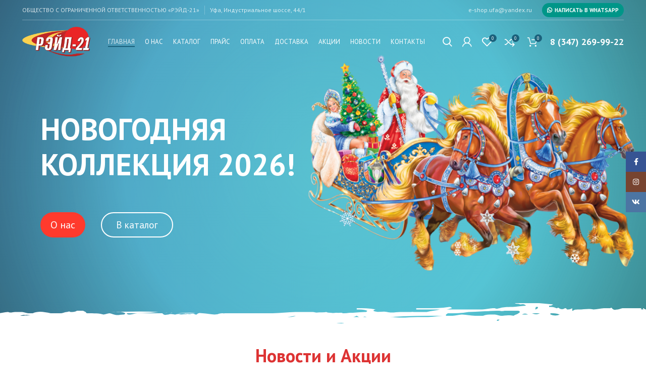

--- FILE ---
content_type: text/html; charset=UTF-8
request_url: https://podarki-reid21.ru/
body_size: 34989
content:
<!DOCTYPE html><html
lang=ru-RU><head><meta
charset="UTF-8"><link
rel=profile href=https://gmpg.org/xfn/11><link
rel=pingback href=https://podarki-reid21.ru/xmlrpc.php> <script src=https://podarki-reid21.ru/wp-content/cache/minify/626d6.js></script> <script id=yookassa-own-payment-methods-head>window.yookassaOwnPaymentMethods=[];</script> <meta
name='robots' content='max-image-preview:large'><title>Подарки Рэйд 21 &#8902; Новогодние подарки 2025</title><meta
name="description" content="Новогодние подарки 2025. Купить новогодние сладкие подарки для детей и взрослых, Доставка по Республике Башкортостан. В течении 48часов доставим Ваш заказ по Уфе."><meta
name="robots" content="index, follow"><meta
name="googlebot" content="index, follow, max-snippet:-1, max-image-preview:large, max-video-preview:-1"><meta
name="bingbot" content="index, follow, max-snippet:-1, max-image-preview:large, max-video-preview:-1"><link
rel=canonical href=https://podarki-reid21.ru/ ><meta
property="og:locale" content="ru_RU"><meta
property="og:type" content="website"><meta
property="og:title" content="Подарки Рэйд 21 &#8902; Новогодние подарки 2025"><meta
property="og:description" content="Новогодние подарки 2025. Купить новогодние сладкие подарки для детей и взрослых, Доставка по Республике Башкортостан. В течении 48часов доставим Ваш заказ по Уфе."><meta
property="og:url" content="https://podarki-reid21.ru/"><meta
property="og:site_name" content="Подарки Рэйд-21"><meta
property="article:modified_time" content="2025-09-15T10:07:54+00:00"><meta
property="og:image" content="https://podarki-reid21.ru/wp-content/uploads/1-3.png"><meta
property="og:image:width" content="278"><meta
property="og:image:height" content="272"><meta
name="twitter:card" content="summary_large_image"> <script type=application/ld+json class=yoast-schema-graph>{"@context":"https://schema.org","@graph":[{"@type":"Organization","@id":"https://podarki-reid21.ru/#organization","name":"\u041f\u043e\u0434\u0430\u0440\u043a\u0438 \u0420\u044d\u0439\u0434 21","url":"https://podarki-reid21.ru/","sameAs":[],"logo":{"@type":"ImageObject","@id":"https://podarki-reid21.ru/#logo","inLanguage":"ru-RU","url":"https://podarki-reid21.ru/wp-content/uploads/favicon.png","width":513,"height":513,"caption":"\u041f\u043e\u0434\u0430\u0440\u043a\u0438 \u0420\u044d\u0439\u0434 21"},"image":{"@id":"https://podarki-reid21.ru/#logo"}},{"@type":"WebSite","@id":"https://podarki-reid21.ru/#website","url":"https://podarki-reid21.ru/","name":"\u041f\u043e\u0434\u0430\u0440\u043a\u0438 \u0420\u044d\u0439\u0434-21","description":"\u041d\u043e\u0432\u043e\u0433\u043e\u0434\u043d\u0438\u0435 \u043f\u043e\u0434\u0430\u0440\u043a\u0438 2025. \u041a\u0443\u043f\u0438\u0442\u044c \u043d\u043e\u0432\u043e\u0433\u043e\u0434\u043d\u0438\u0435 \u0441\u043b\u0430\u0434\u043a\u0438\u0435 \u043f\u043e\u0434\u0430\u0440\u043a\u0438 \u0434\u043b\u044f \u0434\u0435\u0442\u0435\u0439 \u0438 \u0432\u0437\u0440\u043e\u0441\u043b\u044b\u0445, \u0414\u043e\u0441\u0442\u0430\u0432\u043a\u0430 \u043f\u043e \u0420\u0435\u0441\u043f\u0443\u0431\u043b\u0438\u043a\u0435 \u0411\u0430\u0448\u043a\u043e\u0440\u0442\u043e\u0441\u0442\u0430\u043d. \u0412 \u0442\u0435\u0447\u0435\u043d\u0438\u0438 48\u0447\u0430\u0441\u043e\u0432 \u0434\u043e\u0441\u0442\u0430\u0432\u0438\u043c \u0412\u0430\u0448 \u0437\u0430\u043a\u0430\u0437 \u0432 \u0423\u0444\u0435","publisher":{"@id":"https://podarki-reid21.ru/#organization"},"potentialAction":[{"@type":"SearchAction","target":"https://podarki-reid21.ru/?s={search_term_string}","query-input":"required name=search_term_string"}],"inLanguage":"ru-RU"},{"@type":"ImageObject","@id":"https://podarki-reid21.ru/#primaryimage","inLanguage":"ru-RU","url":"https://podarki-reid21.ru/wp-content/uploads/1-3.png","width":278,"height":272},{"@type":"WebPage","@id":"https://podarki-reid21.ru/#webpage","url":"https://podarki-reid21.ru/","name":"\u041f\u043e\u0434\u0430\u0440\u043a\u0438 \u0420\u044d\u0439\u0434 21 &#8902; \u041d\u043e\u0432\u043e\u0433\u043e\u0434\u043d\u0438\u0435 \u043f\u043e\u0434\u0430\u0440\u043a\u0438 2025","isPartOf":{"@id":"https://podarki-reid21.ru/#website"},"about":{"@id":"https://podarki-reid21.ru/#organization"},"primaryImageOfPage":{"@id":"https://podarki-reid21.ru/#primaryimage"},"datePublished":"2017-12-29T15:00:37+00:00","dateModified":"2025-09-15T10:07:54+00:00","description":"\u041d\u043e\u0432\u043e\u0433\u043e\u0434\u043d\u0438\u0435 \u043f\u043e\u0434\u0430\u0440\u043a\u0438 2025. \u041a\u0443\u043f\u0438\u0442\u044c \u043d\u043e\u0432\u043e\u0433\u043e\u0434\u043d\u0438\u0435 \u0441\u043b\u0430\u0434\u043a\u0438\u0435 \u043f\u043e\u0434\u0430\u0440\u043a\u0438 \u0434\u043b\u044f \u0434\u0435\u0442\u0435\u0439 \u0438 \u0432\u0437\u0440\u043e\u0441\u043b\u044b\u0445, \u0414\u043e\u0441\u0442\u0430\u0432\u043a\u0430 \u043f\u043e \u0420\u0435\u0441\u043f\u0443\u0431\u043b\u0438\u043a\u0435 \u0411\u0430\u0448\u043a\u043e\u0440\u0442\u043e\u0441\u0442\u0430\u043d. \u0412 \u0442\u0435\u0447\u0435\u043d\u0438\u0438 48\u0447\u0430\u0441\u043e\u0432 \u0434\u043e\u0441\u0442\u0430\u0432\u0438\u043c \u0412\u0430\u0448 \u0437\u0430\u043a\u0430\u0437 \u043f\u043e \u0423\u0444\u0435.","inLanguage":"ru-RU","potentialAction":[{"@type":"ReadAction","target":["https://podarki-reid21.ru/"]}]}]}</script> <meta
name="google-site-verification" content="9badRHGglvxYN6gkKCl3nZIMfZoWDdCxhpgGHdT1iP0"><meta
name="yandex-verification" content="725362fecefcccc4"><link
rel=dns-prefetch href=//static.yoomoney.ru><link
rel=dns-prefetch href=//podarki-reid21.ru><link
rel=dns-prefetch href=//fonts.googleapis.com><link
rel=dns-prefetch href=//s.w.org><link
rel=alternate type=application/rss+xml title="Подарки Рэйд-21 &raquo; Лента" href=https://podarki-reid21.ru/feed/ ><link
rel=alternate type=application/rss+xml title="Подарки Рэйд-21 &raquo; Лента комментариев" href=https://podarki-reid21.ru/comments/feed/ ><link
rel=stylesheet href=https://podarki-reid21.ru/wp-content/cache/minify/89097.css media=all><style id=woocommerce-inline-inline-css>.woocommerce form .form-row
.required{visibility:visible}</style><link
rel=stylesheet href=https://podarki-reid21.ru/wp-content/cache/minify/4e5ba.css media=all><link
rel=stylesheet id=xts-google-fonts-css  href='https://fonts.googleapis.com/css?family=PT+Sans%3A400%2C700&#038;ver=6.5.4' type=text/css media=all> <script src=https://podarki-reid21.ru/wp-content/cache/minify/818c0.js></script> <script async src=https://podarki-reid21.ru/wp-content/cache/minify/e0c07.js></script> <script id=wooajaxcart-js-extra>var wooajaxcart={"updating_text":"Updating...","warn_remove_text":"Are you sure you want to remove this item from cart?","ajax_timeout":"800","confirm_zero_qty":"no"};</script> <script src=https://podarki-reid21.ru/wp-content/cache/minify/1c004.js></script> <script id=wc-add-to-cart-js-extra>var wc_add_to_cart_params={"ajax_url":"\/wp-admin\/admin-ajax.php","wc_ajax_url":"\/?wc-ajax=%%endpoint%%","i18n_view_cart":"\u041f\u0440\u043e\u0441\u043c\u043e\u0442\u0440 \u043a\u043e\u0440\u0437\u0438\u043d\u044b","cart_url":"https:\/\/podarki-reid21.ru\/cart\/","is_cart":"","cart_redirect_after_add":"no"};</script> <script src=https://podarki-reid21.ru/wp-content/cache/minify/73f56.js></script> <link
rel=https://api.w.org/ href=https://podarki-reid21.ru/wp-json/ ><link
rel=alternate type=application/json href=https://podarki-reid21.ru/wp-json/wp/v2/pages/1264><link
rel=EditURI type=application/rsd+xml title=RSD href=https://podarki-reid21.ru/xmlrpc.php?rsd><link
rel=wlwmanifest type=application/wlwmanifest+xml href=https://podarki-reid21.ru/wp-includes/wlwmanifest.xml><meta
name="generator" content="WordPress 6.0.11"><meta
name="generator" content="WooCommerce 7.0.0"><link
rel=shortlink href=https://podarki-reid21.ru/ ><link
rel=alternate type=application/json+oembed href="https://podarki-reid21.ru/wp-json/oembed/1.0/embed?url=https%3A%2F%2Fpodarki-reid21.ru%2F"><link
rel=alternate type=text/xml+oembed href="https://podarki-reid21.ru/wp-json/oembed/1.0/embed?url=https%3A%2F%2Fpodarki-reid21.ru%2F&#038;format=xml"><meta
name="generator" content="Saphali Lite 1.9.2"><meta
name="theme-color" content="#d33434"><meta
name="viewport" content="width=device-width, initial-scale=1.0, maximum-scale=1.0, user-scalable=no">
<noscript><style>.woocommerce-product-gallery{opacity:1 !important}</style></noscript> <script data-cfasync=false>var dFlipLocation="https://podarki-reid21.ru/wp-content/plugins/dflip/assets/";var dFlipWPGlobal={"text":{"toggleSound":"\u0412\u043a\u043b\u044e\u0447\u0435\u043d\u0438\u0435 \/ \u0432\u044b\u043a\u043b\u044e\u0447\u0435\u043d\u0438\u0435 \u0437\u0432\u0443\u043a\u0430","toggleThumbnails":"\u041f\u0435\u0440\u0435\u043a\u043b\u044e\u0447\u0438\u0442\u044c \u043c\u0438\u043d\u0438\u0430\u0442\u044e\u0440\u044b","toggleOutline":"\u041f\u0435\u0440\u0435\u043a\u043b\u044e\u0447\u0438\u0442\u044c \u043a\u043e\u043d\u0442\u0443\u0440 \/ \u0437\u0430\u043a\u043b\u0430\u0434\u043a\u0443","previousPage":"\u041f\u0440\u0435\u0434\u044b\u0434\u0443\u0449\u0430\u044f \u0441\u0442\u0440\u0430\u043d\u0438\u0446\u0430","nextPage":"\u0421\u043b\u0435\u0434\u0443\u044e\u0449\u0430\u044f \u0421\u0442\u0440\u0430\u043d\u0438\u0446\u0430","toggleFullscreen":"\u0412\u043a\u043b\u044e\u0447\u0438\u0442\u044c \u043f\u043e\u043b\u043d\u043e\u044d\u043a\u0440\u0430\u043d\u043d\u044b\u0439 \u0440\u0435\u0436\u0438\u043c","zoomIn":"\u041f\u0440\u0438\u0431\u043b\u0438\u0437\u0438\u0442\u044c","zoomOut":"\u0423\u043c\u0435\u043d\u044c\u0448\u0438\u0442\u044c","toggleHelp":"\u041f\u0435\u0440\u0435\u043a\u043b\u044e\u0447\u0438\u0442\u044c \u0441\u043f\u0440\u0430\u0432\u043a\u0443","singlePageMode":"\u0420\u0435\u0436\u0438\u043c \u043e\u0434\u0438\u043d\u043e\u0447\u043d\u043e\u0439 \u0441\u0442\u0440\u0430\u043d\u0438\u0446\u044b","doublePageMode":"\u041c\u043e\u0434\u043d\u0430\u044f \u0434\u0432\u043e\u0439\u043d\u0430\u044f \u0441\u0442\u0440\u0430\u043d\u0438\u0446\u0430","downloadPDFFile":"\u0417\u0430\u0433\u0440\u0443\u0437\u0438\u0442\u044c \u0444\u0430\u0439\u043b PDF","gotoFirstPage":"\u041f\u0435\u0440\u0435\u0439\u0442\u0438 \u043a \u043f\u0435\u0440\u0432\u043e\u0439 \u0441\u0442\u0440\u0430\u043d\u0438\u0446\u0435","gotoLastPage":"\u041f\u0435\u0440\u0435\u0439\u0442\u0438 \u043a \u043f\u043e\u0441\u043b\u0435\u0434\u043d\u0435\u0439 \u0441\u0442\u0440\u0430\u043d\u0438\u0446\u0435","share":"\u041f\u043e\u0434\u0435\u043b\u0438\u0442\u044c\u0441\u044f"},"moreControls":"download,pageMode,startPage,endPage,sound","hideControls":"","scrollWheel":"true","backgroundColor":"#FFFFFF","backgroundImage":"","height":"auto","paddingLeft":"20","paddingRight":"20","controlsPosition":"bottom","duration":"800","soundEnable":"true","enableDownload":"true","enableAnalytics":"false","webgl":"true","hard":"cover","maxTextureSize":"1600","rangeChunkSize":"524288","zoomRatio":"1","stiffness":"1","singlePageMode":"0","autoPlay":"false","autoPlayDuration":"5000","autoPlayStart":"false","linkTarget":"2"};</script><meta
name="generator" content="Powered by WPBakery Page Builder - drag and drop page builder for WordPress."><meta
name="generator" content="Powered by Slider Revolution 6.5.25 - responsive, Mobile-Friendly Slider Plugin for WordPress with comfortable drag and drop interface."><link
rel=icon href=https://podarki-reid21.ru/wp-content/uploads/cropped-favicon-32x32.png sizes=32x32><link
rel=icon href=https://podarki-reid21.ru/wp-content/uploads/cropped-favicon-192x192.png sizes=192x192><link
rel=apple-touch-icon href=https://podarki-reid21.ru/wp-content/uploads/cropped-favicon-180x180.png><meta
name="msapplication-TileImage" content="https://podarki-reid21.ru/wp-content/uploads/cropped-favicon-270x270.png"> <script>function setREVStartSize(e){window.RSIW=window.RSIW===undefined?window.innerWidth:window.RSIW;window.RSIH=window.RSIH===undefined?window.innerHeight:window.RSIH;try{var pw=document.getElementById(e.c).parentNode.offsetWidth,newh;pw=pw===0||isNaN(pw)||(e.l=="fullwidth"||e.layout=="fullwidth")?window.RSIW:pw;e.tabw=e.tabw===undefined?0:parseInt(e.tabw);e.thumbw=e.thumbw===undefined?0:parseInt(e.thumbw);e.tabh=e.tabh===undefined?0:parseInt(e.tabh);e.thumbh=e.thumbh===undefined?0:parseInt(e.thumbh);e.tabhide=e.tabhide===undefined?0:parseInt(e.tabhide);e.thumbhide=e.thumbhide===undefined?0:parseInt(e.thumbhide);e.mh=e.mh===undefined||e.mh==""||e.mh==="auto"?0:parseInt(e.mh,0);if(e.layout==="fullscreen"||e.l==="fullscreen")
newh=Math.max(e.mh,window.RSIH);else{e.gw=Array.isArray(e.gw)?e.gw:[e.gw];for(var i in e.rl)if(e.gw[i]===undefined||e.gw[i]===0)e.gw[i]=e.gw[i-1];e.gh=e.el===undefined||e.el===""||(Array.isArray(e.el)&&e.el.length==0)?e.gh:e.el;e.gh=Array.isArray(e.gh)?e.gh:[e.gh];for(var i in e.rl)if(e.gh[i]===undefined||e.gh[i]===0)e.gh[i]=e.gh[i-1];var nl=new Array(e.rl.length),ix=0,sl;e.tabw=e.tabhide>=pw?0:e.tabw;e.thumbw=e.thumbhide>=pw?0:e.thumbw;e.tabh=e.tabhide>=pw?0:e.tabh;e.thumbh=e.thumbhide>=pw?0:e.thumbh;for(var i in e.rl)nl[i]=e.rl[i]<window.RSIW?0:e.rl[i];sl=nl[0];for(var i in nl)if(sl>nl[i]&&nl[i]>0){sl=nl[i];ix=i;}
var m=pw>(e.gw[ix]+e.tabw+e.thumbw)?1:(pw-(e.tabw+e.thumbw))/(e.gw[ix]);newh=(e.gh[ix]*m)+(e.tabh+e.thumbh);}
var el=document.getElementById(e.c);if(el!==null&&el)el.style.height=newh+"px";el=document.getElementById(e.c+"_wrapper");if(el!==null&&el){el.style.height=newh+"px";el.style.display="block";}}catch(e){console.log("Failure at Presize of Slider:"+e)}};</script> <style></style><style data-type=woodmart_shortcodes-custom-css>/*<![CDATA[*/.wd-rs-68c7e511cb24f{--wd-img-height:360px}.wd-rs-68c7e5336b8d9{--wd-img-height:360px}.wd-rs-68c7e53c570ec{--wd-img-height:360px}.wd-rs-68c7e5448fd65{--wd-img-height:360px}#wd-5ee8a8ee12fbc
svg{fill:#fff}#wd-5f3baf6d3f688 .woodmart-title-container{color:#d33}#wd-5f23a3c63bdf6 .woodmart-title-container{color:#d33}#wd-68c7e5719bb29 .woodmart-title-container{color:#d33}#wd-68c7e511cb24f .banner-title{font-size:28px;line-height:32px;color:#000}#wd-68c7e511cb24f .banner-inner{color:#262626}#wd-68c7e5336b8d9 .banner-title{font-size:28px;line-height:32px;color:#000}#wd-68c7e5336b8d9 .banner-inner{color:#141414}#wd-68c7e53c570ec .banner-title{font-size:28px;line-height:32px;color:#000}#wd-68c7e53c570ec .banner-inner{color:#212121}#wd-68c7e5448fd65 .banner-title{font-size:28px;line-height:32px;color:#000}#wd-68c7e5448fd65 .banner-inner{color:#212121}#wd-5f21758328493 .woodmart-text-block{line-height:58px;font-size:48px}#wd-5edfd9e9c298c .woodmart-text-block{line-height:40px;font-size:30px}#wd-5edfdb09ed36b .woodmart-text-block{line-height:26px;font-size:16px}#wd-5ee8a7dbddb27 .woodmart-title-container{color:#d33}#wd-6314f198e8a1a .box-with-text{color:#fff}#wd-6314f198e8a1a .info-box-title{color:#fff}#wd-6314f198e8a1a .info-box-inner{color:#fff}#wd-5ef03d0f4e584 .box-with-text{color:#fff}#wd-5f43811022290 .box-with-text{color:#fff}#wd-5ee8a6cec3cec .woodmart-title-container{color:#d33}@media (max-width: 1199px){#wd-68c7e511cb24f .banner-title{font-size:16px;line-height:26px}#wd-68c7e5336b8d9 .banner-title{font-size:16px;line-height:26px}#wd-68c7e53c570ec .banner-title{font-size:16px;line-height:26px}#wd-68c7e5448fd65 .banner-title{font-size:16px;line-height:26px}#wd-5f21758328493 .woodmart-text-block{line-height:46px;font-size:36px}#wd-5edfd9e9c298c .woodmart-text-block{line-height:38px;font-size:28px}}@media (max-width: 767px){#wd-68c7e511cb24f .banner-title{font-size:16px;line-height:24px}#wd-68c7e5336b8d9 .banner-title{font-size:16px;line-height:24px}#wd-68c7e53c570ec .banner-title{font-size:16px;line-height:24px}#wd-68c7e5448fd65 .banner-title{font-size:16px;line-height:24px}#wd-5f21758328493 .woodmart-text-block{line-height:38px;font-size:28px}#wd-5edfd9e9c298c .woodmart-text-block{line-height:32px;font-size:22px}#wd-5edfdb09ed36b .woodmart-text-block{line-height:24px;font-size:14px}}/*]]>*/</style><style data-type=vc_shortcodes-custom-css>.vc_custom_1592305974449{margin-bottom:4vh !important}.vc_custom_1597742196880{padding-right:30px !important;padding-left:30px !important}.vc_custom_1596027645127{padding-right:30px !important;padding-left:30px !important}.vc_custom_1662313151006{padding-top:4vh !important}.vc_custom_1592767515023{padding-top:50px !important}.vc_custom_1662316947041{margin-bottom:2vh !important;padding-bottom:7vh !important;background-image:url(https://podarki-reid21.ru/wp-content/uploads/1920x1398_1419607_www.artfile.ru_-1.jpg?id=3157) !important;background-position:center !important;background-repeat:no-repeat !important;background-size:cover !important}.vc_custom_1596028067810{background-image:url(https://podarki-reid21.ru/wp-content/uploads/zima-sneg-snezhinki-fon-christmas-winter-background-snow-12.jpg?id=3185) !important;background-position:center !important;background-repeat:no-repeat !important;background-size:cover !important}.vc_custom_1533223412131{padding-top:0px !important}.vc_custom_1533295477416{margin-bottom:4vh !important;padding-top:0px !important}.vc_custom_1662316834246{margin-bottom:-1px !important;padding-top:0px !important}.vc_custom_1596028097254{margin-bottom:20px !important;padding-top:32px !important}.vc_custom_1591728488972{margin-bottom:20px !important}.vc_custom_1533295554518{margin-bottom:0px !important;padding-top:0px !important;background-position:center !important;background-repeat:no-repeat !important;background-size:contain !important}.vc_custom_1593114079497{margin-top:-80px !important;margin-bottom:0px !important;padding-top:0px !important}.vc_custom_1533295652294{padding-top:2vh !important;background-position:center !important;background-repeat:no-repeat !important;background-size:cover !important}.vc_custom_1534937374897{margin-bottom:4vh !important;padding-top:0px !important}.vc_custom_1534937387185{margin-bottom:4vh !important;padding-top:0px !important}.vc_custom_1535097376175{margin-bottom:4vh !important;padding-top:0px !important}.vc_custom_1662316965790{margin-bottom:0px !important;padding-right:10% !important;padding-left:10% !important}.vc_custom_1592802590444{margin-bottom:0px !important;padding-right:10% !important;padding-left:10% !important}.vc_custom_1598259480189{margin-bottom:0px !important;padding-right:10% !important;padding-left:10% !important}</style><noscript><style>.wpb_animate_when_almost_visible{opacity:1}</style></noscript><style id=wd-style-theme_settings_default-css data-type=wd-style-theme_settings_default>/*<![CDATA[*/.wd-popup.wd-promo-popup{background-color:#111;background-image:none;background-repeat:no-repeat;background-size:contain;background-position:left center}.page-title-default{background-color:rgb(27,141,184);background-image:none;background-size:cover;background-position:center top}.footer-container{background-color:rgb(31,161,193);background-image:none;background-repeat:repeat-y}:root{--wd-text-font:"PT Sans", Arial, Helvetica, sans-serif;--wd-text-font-weight:400;--wd-text-color:#464444;--wd-text-font-size:14px}:root{--wd-title-font:"PT Sans", Arial, Helvetica, sans-serif;--wd-title-font-weight:600;--wd-title-color:#242424}:root{--wd-entities-title-font:"PT Sans", Arial, Helvetica, sans-serif;--wd-entities-title-font-weight:500;--wd-entities-title-color:#333;--wd-entities-title-color-hover:rgb(51 51 51 / 65%)}:root{--wd-alternative-font:"PT Sans", Arial, Helvetica, sans-serif}:root{--wd-widget-title-font:"PT Sans", Arial, Helvetica, sans-serif;--wd-widget-title-font-weight:600;--wd-widget-title-transform:uppercase;--wd-widget-title-color:#333;--wd-widget-title-font-size:16px}:root{--wd-header-el-font:"PT Sans", Arial, Helvetica, sans-serif;--wd-header-el-font-weight:400;--wd-header-el-transform:uppercase;--wd-header-el-font-size:13px}html .product.category-grid-item .wd-entities-title, html .product.category-grid-item.cat-design-replace-title .wd-entities-title, html .categories-style-masonry-first .category-grid-item:first-child .wd-entities-title, html .product.wd-cat .wd-entities-title{font-size:14px}html .product-image-summary-wrap .product_title, html .wd-single-title
.product_title{color:#ec0065}:root{--wd-primary-color:rgb(27,97,124)}:root{--wd-alternative-color:#d93}:root{--wd-link-color:#d33434;--wd-link-color-hover:#d93}:root{--btn-default-bgcolor:#d33434}:root{--btn-default-bgcolor-hover:#d93}:root{--btn-shop-bgcolor:#d33434}:root{--btn-shop-bgcolor-hover:#d93}:root{--btn-accent-bgcolor:#d33434}:root{--btn-accent-bgcolor-hover:#d93}:root{--notices-success-bg:#63bc3a}:root{--notices-success-color:#fff}:root{--notices-warning-bg:#d33}:root{--notices-warning-color:#fff}:root{--wd-form-brd-radius:35px;--wd-form-brd-width:2px;--btn-default-color:#fff;--btn-default-color-hover:#fff;--btn-shop-color:#fff;--btn-shop-color-hover:#fff;--btn-accent-color:#fff;--btn-accent-color-hover:#fff;--btn-default-brd-radius:35px;--btn-default-box-shadow:none;--btn-default-box-shadow-hover:none;--btn-shop-brd-radius:35px;--btn-shop-box-shadow:none;--btn-shop-box-shadow-hover:none;--btn-accent-brd-radius:35px;--btn-accent-box-shadow:none;--btn-accent-box-shadow-hover:none}@media (min-width: 1025px){.whb-boxed:not(.whb-sticked):not(.whb-full-width) .whb-main-header{max-width:1192px}}.container{max-width:1222px}:root{--wd-container-width:1222px}@media (min-width: 1222px){[data-vc-full-width]:not([data-vc-stretch-content]){padding-left:calc((100vw - 1222px - var(--wd-scroll-w)) / 2);padding-right:calc((100vw - 1222px - var(--wd-scroll-w)) / 2)}}div.wd-popup.popup-quick-view{max-width:920px}.woodmart-woocommerce-layered-nav .wd-scroll-content{max-height:280px}@font-face{font-weight:normal;font-style:normal;font-family:"woodmart-font";src:url("//podarki-reid21.ru/wp-content/themes/woodmart/fonts/woodmart-font.woff2?v=6.5.4") format("woff2")}.whb-color-light:not(.whb-with-bg){background-color:#1B8DB8}html .formcraft-css .fc-form .form-element .submit-cover.animate-false .submit-button{width:auto!important;border-radius:50px!important}.mfp-iframe-scaler
iframe{background:#000}@media (min-width: 1025px){.woodmart-sticky-social{top:35%}}/*]]>*/</style></head><body
class="home page-template-default page page-id-1264 theme-woodmart woocommerce-no-js wrapper-full-width  form-style-rounded  form-border-width-2 categories-accordion-on woodmart-ajax-shop-on offcanvas-sidebar-mobile offcanvas-sidebar-tablet notifications-sticky sticky-toolbar-on wd-header-overlap woodmart-header-overcontent wpb-js-composer js-comp-ver-6.9.0 vc_responsive"> <script >(function(m,e,t,r,i,k,a){m[i]=m[i]||function(){(m[i].a=m[i].a||[]).push(arguments)};m[i].l=1*new Date();k=e.createElement(t),a=e.getElementsByTagName(t)[0],k.async=1,k.src=r,a.parentNode.insertBefore(k,a)})(window,document,"script","https://mc.yandex.ru/metrika/tag.js","ym");ym(65981131,"init",{clickmap:true,trackLinks:true,accurateTrackBounce:true});</script> <noscript><div><img
src=https://mc.yandex.ru/watch/65981131 style="position:absolute; left:-9999px;" alt></div></noscript>  <script id=wd-flicker-fix></script> <div
class=website-wrapper><header
class="whb-header whb-overcontent whb-sticky-shadow whb-scroll-stick whb-sticky-real"><div
class=whb-main-header><div
class="whb-row whb-top-bar whb-not-sticky-row whb-with-bg whb-border-fullwidth whb-color-light whb-flex-flex-middle whb-hidden-mobile"><div
class=container><div
class="whb-flex-row whb-top-bar-inner"><div
class="whb-column whb-col-left whb-visible-lg"><div
class="wd-header-text set-cont-mb-s reset-last-child  whb-text-element">ОБЩЕСТВО С ОГРАНИЧЕННОЙ ОТВЕТСТВЕННОСТЬЮ «РЭЙД-21»</div><div
class="wd-header-divider whb-divider-default  whb-divider-element"></div><div
class="wd-header-text set-cont-mb-s reset-last-child  whb-text-element">Уфа, Индустриальное шоссе, 44/1</div></div><div
class="whb-column whb-col-center whb-visible-lg whb-empty-column"></div><div
class="whb-column whb-col-right whb-visible-lg"><div
class="wd-header-text set-cont-mb-s reset-last-child  whb-text-element"><p
style="text-align: right;">e-shop.ufa@yandex.ru</p></div><div
class="wd-header-html whb-html-block-element"><style data-type=vc_shortcodes-custom-css>.vc_custom_1593084152163{padding-top:10px !important}#wd-5f30ebe2c7423
a{background-color:#009688;border-color:#009688 !important}#wd-5f30ebe2c7423 a:hover{background-color:#007575;border-color:#007575 !important}</style><div
class="vc_row wpb_row vc_row-fluid"><div
class="wpb_column vc_column_container vc_col-sm-12"><div
class="vc_column-inner vc_custom_1593084152163"><div
class=wpb_wrapper><div
id=wd-5f30ebe2c7423 class=" wd-rs-5f30ebe2c7423  wd-button-wrapper woodmart-button-wrapper text-center inline-element"><a
href="https://api.whatsapp.com/send?phone=79876016882&text=%D0%97%D0%B4%D1%80%D0%B0%D0%B2%D1%81%D1%82%D0%B2%D1%83%D0%B9%D1%82%D0%B5!" title target=_blank class="btn btn-scheme-light btn-scheme-hover-light btn-style-default btn-style-round btn-size-extra-small btn-icon-pos-left">Написать в Whatsapp<span
class=wd-btn-icon><span
class="wd-icon fab fa-whatsapp"></span></span></a></div></div></div></div></div></div></div><div
class="whb-column whb-col-mobile whb-hidden-lg whb-empty-column"></div></div></div></div><div
class="whb-row whb-general-header whb-sticky-row whb-without-bg whb-without-border whb-color-light whb-flex-flex-middle"><div
class=container><div
class="whb-flex-row whb-general-header-inner"><div
class="whb-column whb-col-left whb-visible-lg"><div
class="site-logo wd-switch-logo">
<a
href=https://podarki-reid21.ru/ class="wd-logo wd-main-logo woodmart-logo woodmart-main-logo" rel=home>
<img
src=https://podarki-reid21.ru/wp-content/uploads/reid.png alt="Подарки Рэйд-21" style="max-width: 135px;">	</a>
<a
href=https://podarki-reid21.ru/ class="wd-logo wd-sticky-logo" rel=home>
<img
src=https://podarki-reid21.ru/wp-content/uploads/reid.png alt="Подарки Рэйд-21" style="max-width: 135px;">		</a></div></div><div
class="whb-column whb-col-center whb-visible-lg"><div
class="wd-header-nav wd-header-main-nav text-center wd-design-1 navigation-style-underline" role=navigation aria-label="Главное меню"><ul
id=menu-main-menu class="menu wd-nav wd-nav-main wd-style-underline wd-gap-s"><li
id=menu-item-3009 class="menu-item menu-item-type-post_type menu-item-object-page menu-item-home current-menu-item page_item page-item-1264 current_page_item menu-item-3009 item-level-0 menu-item-design-default menu-simple-dropdown wd-event-hover" ><a
href=https://podarki-reid21.ru/ class=woodmart-nav-link><span
class=nav-link-text>Главная</span></a></li>
<li
id=menu-item-3222 class="menu-item menu-item-type-post_type menu-item-object-page menu-item-3222 item-level-0 menu-item-design-default menu-simple-dropdown wd-event-hover" ><a
href=https://podarki-reid21.ru/o-nas/ class=woodmart-nav-link><span
class=nav-link-text>О Нас</span></a></li>
<li
id=menu-item-6283 class="menu-item menu-item-type-post_type menu-item-object-page menu-item-6283 item-level-0 menu-item-design-default menu-simple-dropdown wd-event-hover" ><a
href=https://podarki-reid21.ru/katalog/ class=woodmart-nav-link><span
class=nav-link-text>Каталог</span></a></li>
<li
id=menu-item-3555 class="menu-item menu-item-type-post_type menu-item-object-page menu-item-3555 item-level-0 menu-item-design-default menu-simple-dropdown wd-event-hover" ><a
href=https://podarki-reid21.ru/prajs/ class=woodmart-nav-link><span
class=nav-link-text>Прайс</span></a></li>
<li
id=menu-item-3241 class="menu-item menu-item-type-post_type menu-item-object-page menu-item-3241 item-level-0 menu-item-design-default menu-simple-dropdown wd-event-hover" ><a
href=https://podarki-reid21.ru/oplata/ class=woodmart-nav-link><span
class=nav-link-text>Оплата</span></a></li>
<li
id=menu-item-3242 class="menu-item menu-item-type-post_type menu-item-object-page menu-item-3242 item-level-0 menu-item-design-default menu-simple-dropdown wd-event-hover" ><a
href=https://podarki-reid21.ru/dostavka/ class=woodmart-nav-link><span
class=nav-link-text>Доставка</span></a></li>
<li
id=menu-item-3221 class="menu-item menu-item-type-post_type menu-item-object-page menu-item-3221 item-level-0 menu-item-design-default menu-simple-dropdown wd-event-hover" ><a
href=https://podarki-reid21.ru/akczii/ class=woodmart-nav-link><span
class=nav-link-text>Акции</span></a></li>
<li
id=menu-item-4442 class="menu-item menu-item-type-post_type menu-item-object-page menu-item-4442 item-level-0 menu-item-design-default menu-simple-dropdown wd-event-hover" ><a
href=https://podarki-reid21.ru/news/ class=woodmart-nav-link><span
class=nav-link-text>Новости</span></a></li>
<li
id=menu-item-3220 class="menu-item menu-item-type-post_type menu-item-object-page menu-item-3220 item-level-0 menu-item-design-default menu-simple-dropdown wd-event-hover" ><a
href=https://podarki-reid21.ru/kontakty/ class=woodmart-nav-link><span
class=nav-link-text>Контакты</span></a></li></ul></div><div
class="wd-header-search wd-tools-element wd-design-1 wd-display-full-screen search-button" title=Поиск>
<a
href=javascript:void(0); aria-label=Поиск>
<span
class="wd-tools-icon search-button-icon">
</span>
</a></div></div><div
class="whb-column whb-col-right whb-visible-lg"><link
rel=stylesheet href=https://podarki-reid21.ru/wp-content/cache/minify/9ec1a.css media=all><div
class="wd-header-my-account wd-tools-element wd-event-hover  wd-design-1 wd-account-style-icon my-account-with-icon login-side-opener woodmart-header-links woodmart-navigation item-event-hover menu-simple-dropdown">
<a
href=https://podarki-reid21.ru/my-account/ title="Мой аккаунт">
<span
class=wd-tools-icon>
</span>
<span
class=wd-tools-text>
Вход / Регистрация	</span>
</a></div><div
class="wd-header-wishlist wd-tools-element wd-style-icon wd-with-count with-product-count wd-design-2 woodmart-wishlist-info-widget" title="Мой список желаний">
<a
href=https://podarki-reid21.ru/wishlist/ >
<span
class="wd-tools-icon wishlist-icon">
<span
class=wd-tools-count>
0	</span>
</span>
<span
class="wd-tools-text wishlist-label">
Список желаний (Wishlist)	</span>
</a></div><div
class="wd-header-compare wd-tools-element wd-style-icon wd-with-count with-product-count wd-design-2 woodmart-compare-info-widget" title="Сравнение товаров">
<a
href=https://podarki-reid21.ru/spisok-sravneniya/ >
<span
class="wd-tools-icon compare-icon">
<span
class="wd-tools-count compare-count">0</span>
</span>
<span
class="wd-tools-text compare-label">
Сравнение	</span>
</a></div><div
class="wd-header-cart wd-tools-element wd-design-5 cart-widget-opener woodmart-shopping-cart woodmart-cart-design-5">
<a
href=https://podarki-reid21.ru/cart/ title=Корзина>
<span
class="wd-tools-icon woodmart-cart-icon">
<span
class="wd-cart-number wd-tools-count woodmart-cart-number">0 <span>элементов</span></span>
</span>
<span
class="wd-tools-text woodmart-cart-totals">
<span
class=subtotal-divider>/</span>
<span
class="wd-cart-subtotal woodmart-cart-subtotal"><span
class="woocommerce-Price-amount amount"><bdi>0.00&nbsp;<span
class=woocommerce-Price-currencySymbol>&#8381;</span></bdi></span></span>
</span>
</a></div><div
class="wd-header-text set-cont-mb-s reset-last-child  whb-text-element"><h4><span
style="color: #ffffff;"><strong><a
style="color: #ffffff;" href="tel: +73472699922">8 (347) 269-99-22</a></strong></span></h4></div></div><div
class="whb-column whb-mobile-left whb-hidden-lg"><div
class="site-logo wd-switch-logo">
<a
href=https://podarki-reid21.ru/ class="wd-logo wd-main-logo woodmart-logo woodmart-main-logo" rel=home>
<img
src=https://podarki-reid21.ru/wp-content/uploads/reid.png alt="Подарки Рэйд-21" style="max-width: 70px;">	</a>
<a
href=https://podarki-reid21.ru/ class="wd-logo wd-sticky-logo" rel=home>
<img
src=https://podarki-reid21.ru/wp-content/uploads/reid.png alt="Подарки Рэйд-21" style="max-width: 70px;">		</a></div></div><div
class="whb-column whb-mobile-center whb-hidden-lg whb-empty-column"></div><div
class="whb-column whb-mobile-right whb-hidden-lg"><div
id=wd-697f18ac6be42 class="  wd-button-wrapper woodmart-button-wrapper text-right"><a
href="tel: +73472699922" title class="btn btn-color-primary btn-style-default btn-style-round btn-size-small">Позвонить</a></div><div
class="wd-header-wishlist wd-tools-element wd-style-icon wd-with-count with-product-count wd-design-2 woodmart-wishlist-info-widget" title="Мой список желаний">
<a
href=https://podarki-reid21.ru/wishlist/ >
<span
class="wd-tools-icon wishlist-icon">
<span
class=wd-tools-count>
0	</span>
</span>
<span
class="wd-tools-text wishlist-label">
Список желаний (Wishlist)	</span>
</a></div><div
class="wd-header-my-account wd-tools-element wd-event-hover  wd-design-1 wd-account-style-icon my-account-with-icon login-side-opener woodmart-header-links woodmart-navigation item-event-hover menu-simple-dropdown">
<a
href=https://podarki-reid21.ru/my-account/ title="Мой аккаунт">
<span
class=wd-tools-icon>
</span>
<span
class=wd-tools-text>
Вход / Регистрация	</span>
</a></div><div
class="wd-header-cart wd-tools-element wd-design-5 woodmart-cart-alt cart-widget-opener woodmart-shopping-cart woodmart-cart-design-5">
<a
href=https://podarki-reid21.ru/cart/ title=Корзина>
<span
class="wd-tools-icon wd-icon-alt woodmart-cart-icon">
<span
class="wd-cart-number wd-tools-count woodmart-cart-number">0 <span>элементов</span></span>
</span>
<span
class="wd-tools-text woodmart-cart-totals">
<span
class=subtotal-divider>/</span>
<span
class="wd-cart-subtotal woodmart-cart-subtotal"><span
class="woocommerce-Price-amount amount"><bdi>0.00&nbsp;<span
class=woocommerce-Price-currencySymbol>&#8381;</span></bdi></span></span>
</span>
</a></div><div
class="wd-tools-element wd-header-mobile-nav wd-style-icon wd-design-1 woodmart-burger-icon">
<a
href=# rel=nofollow>
<span
class="wd-tools-icon woodmart-burger">
</span>
<span
class=wd-tools-text>Меню</span>
</a></div></div></div></div></div></div></header><div
class=main-page-wrapper><div
class=container><div
class="row content-layout-wrapper align-items-start"><div
class="site-content col-lg-12 col-12 col-md-12" role=main><article
id=post-1264 class="post-1264 page type-page status-publish has-post-thumbnail hentry"><div
class=entry-content><div
data-vc-full-width=true data-vc-full-width-init=false data-vc-stretch-content=true class="vc_row wpb_row vc_row-fluid vc_custom_1592305974449 vc_row-no-padding"><div
class="wpb_column vc_column_container vc_col-sm-12"><div
class=vc_column-inner><div
class=wpb_wrapper><p
class=rs-p-wp-fix></p>
<rs-module-wrap
id=rev_slider_50_1_wrapper data-source=gallery style="visibility:hidden;background:transparent;padding:0;margin:0px auto;margin-top:0;margin-bottom:0;">
<rs-module
id=rev_slider_50_1 style data-version=6.5.25>
<rs-slides>
<rs-slide
style="position: absolute;" data-key=rs-114 data-title=Slide data-in=o:0; data-out=a:false; data-mediafilter=rise>
<img
src=//podarki-reid21.ru/wp-content/plugins/revslider/public/assets/assets/dummy.png alt=Slide title=Главная class="rev-slidebg tp-rs-img rs-lazyload" data-lazyload=//podarki-reid21.ru/wp-content/plugins/revslider/public/assets/assets/transparent.png data-bg="c:linear-gradient(295deg, rgba(25,214,252,1) 0%, rgba(27,147,226,1) 100%);" data-no-retina>
<rs-layer
id=slider-50-slide-114-layer-0
data-type=text
data-color=#fff
data-rsp_ch=on
data-xy=x:60px;y:220px;
data-text=w:normal;s:60;l:70;fw:700;
data-dim=minh:0px;
data-frame_999=o:0;st:w;sR:8700;
style="z-index:8;font-family:'PT Sans';text-transform:uppercase;"
>Новогодняя<br>
коллекция 2026!
</rs-layer><a
id=slider-50-slide-114-layer-1
class="rs-layer rev-btn"
href=/o-nas/ target=_self
data-type=button
data-color=#ffffff
data-rsp_ch=on
data-xy=x:60px;y:420px;
data-text=w:normal;l:50;
data-dim=minh:0px;
data-padding=r:20;l:20;
data-border=bor:25px,25px,25px,25px;
data-frame_999=o:0;st:w;sR:8700;
data-frame_hover=bgc:#007aff;bor:25px,25px,25px,25px;sp:200;e:power1.inOut;
style="z-index:9;background-color:#ff3a2d;font-family:'PT Sans';"
>О нас
</a><a
id=slider-50-slide-114-layer-3
class="rs-layer rev-btn"
href=/katalog/ target=_self
data-type=button
data-color=#ffffff
data-rsp_ch=on
data-xy=x:180px;y:420px;
data-text=w:normal;s:19;l:46;
data-padding=r:28;l:28;
data-border=bos:solid;boc:#ffffff;bow:2px,2px,2px,2px;bor:25px,25px,25px,25px;
data-frame_999=o:0;st:w;sR:8700;
data-frame_hover=bgc:rgba(0,0,0,0);boc:rgba(255,255,255,0.75);bor:25px,25px,25px,25px;bos:solid;bow:2px,2px,2px,2px;e:power1.inOut;
style="z-index:11;background-color:rgba(0,0,0,0);font-family:'PT Sans';"
>В каталог
</a><rs-layer
id=slider-50-slide-114-layer-5
data-type=image
data-rsp_ch=on
data-xy=x:580px;y:60px;
data-text=w:normal;
data-dim=w:666.99px;h:490px;
data-frame_0=x:-50;
data-frame_1=st:480;sp:1000;sR:480;
data-frame_999=o:0;st:w;sR:7520;
style=z-index:10;
><img
src=//podarki-reid21.ru/wp-content/plugins/revslider/public/assets/assets/dummy.png alt class="tp-rs-img rs-lazyload" width=699 height=513 data-lazyload=//podarki-reid21.ru/wp-content/uploads/1675913720_grizly-club-p-klipart-troika-loshadei-5.png data-no-retina>
</rs-layer>		</rs-slide>
</rs-slides>
</rs-module> <script>setREVStartSize({c:'rev_slider_50_1',rl:[1240,1024,778,480],el:[650],gw:[1240],gh:[650],type:'hero',justify:'',layout:'fullwidth',mh:"0"});if(window.RS_MODULES!==undefined&&window.RS_MODULES.modules!==undefined&&window.RS_MODULES.modules["revslider501"]!==undefined){window.RS_MODULES.modules["revslider501"].once=false;window.revapi50=undefined;if(window.RS_MODULES.checkMinimal!==undefined)window.RS_MODULES.checkMinimal()}</script> </rs-module-wrap><div
id=wd-5ee8a8ee12fbc class="wd-row-divider wd-5ee8a8ee12fbc dvr-position-bottom dvr-style-paint-stroke woodmart-row-divider dvr-overlap-enable">
<svg
xmlns=http://www.w3.org/2000/svg x=0px y=0px
viewBox="0 0 100 2" enable-background="new 0 0 100 2" width=100% height=2vw preserveAspectRatio=none>
<path
d=M99.7,0.9L100,1V0.8C99.9,0.8,99.8,0.8,99.7,0.9C99.7,0.8,99.7,0.8,99.7,0.9z />
<path
d="M99.7,0.7l0.3,0V0.6c-0.2,0-0.5,0-0.7,0c-0.3-0.1-0.7-0.1-0.8-0.2c0,0,0,0-0.1,0c0,0.1,0.1,0.1,0.1,0.1
c-0.2,0-0.4,0-0.7-0.1C98,0.5,98,0.5,98.2,0.4c-1,0-2,0-2.9,0c-0.2,0-0.5,0.1-0.7,0.1c-0.3,0-0.6,0.1-0.9-0.1c-0.1-0.1-0.2,0-0.3,0
c-0.3,0-0.6,0-0.9,0c-0.5,0-1,0.1-1.6,0.1c-0.7-0.1-1.5,0-2.2,0c-0.3,0-0.7,0-0.9,0.1h-0.1c0-0.1,0-0.1,0-0.2
c-0.3,0.1-0.6,0.1-0.8,0.1c-0.1-0.1-0.2-0.1-0.3-0.1c-0.3,0.1-0.6,0.1-0.9,0c-0.1-0.1-0.2,0-0.4,0c-0.4-0.1-0.7-0.1-1.1-0.1
c0,0,0,0,0-0.1c0.2,0,0.4,0,0.6-0.1c-1.9-0.1-3.9-0.2-5.8-0.1c0.3,0.1,0.5,0,0.8,0.1c0.3,0,0.6-0.1,0.9,0.1c-0.7,0-1.4,0.1-2,0.1
c-0.7,0-1.3,0-2,0.1c-0.2,0-0.4,0.1-0.7,0c-0.1,0-0.2,0-0.3,0c-0.5,0-1.1,0.1-1.6,0.1c-0.9,0-1.8,0-2.7,0c-0.9,0-1.8,0-2.7,0
c0.3,0,0.5-0.1,0.8-0.1c-0.1-0.1-0.3-0.1-0.4-0.1c-1.2,0.1-2.4,0.1-3.6,0.1c-0.5,0-0.9,0-1.4,0v0.1c1.2,0,2.4,0,3.6,0
c-0.7,0.1-1.3,0.1-2,0.2c-0.7,0-1.3,0-2,0s-1.4,0-2,0c-0.7,0-1.3,0.1-2,0c-0.7-0.1-1.3,0.1-2.1-0.1c0.2-0.1,0.3-0.1,0.4-0.1
c-1-0.1-1.9-0.1-2.9-0.1v0.1c0.5,0,1.1,0,1.6,0.1c-0.1,0.1-0.2,0.1-0.4,0.1c-1,0-2,0.1-3.1,0.1c-0.6,0-1.1-0.1-1.7,0
c-0.4,0-0.7,0-1-0.1c-0.3,0-0.7,0.1-1.1,0.1c-0.3,0-0.6-0.1-0.9-0.1c-0.6,0-1.2,0-1.8,0v0c-0.2,0-0.4,0-0.6,0c0,0,0.1,0,0.1,0
c-0.1,0-0.3,0-0.4,0c-1.1,0-2.3,0.1-3.4,0.1c-0.8,0-1.6,0-2.4,0c-1,0-2,0-3,0c-0.6,0-1.2,0-1.8,0c-0.5,0-1.1,0.1-1.6,0.1
c-0.6,0-1.2-0.1-1.8-0.1c-0.3,0-0.6-0.1-0.9,0.1h-0.2c-0.5-0.2-1,0.1-1.5-0.1c-0.5,0.1-1,0-1.5,0.1c-0.3,0-0.7-0.1-1.1,0
c-0.3,0-0.6,0.1-0.9-0.1h-0.1c-0.1,0-0.2,0-0.3,0c0,0,0,0,0,0c0,0-0.1,0-0.1,0c-0.1,0-0.2,0-0.3,0c-0.9,0-1.7,0-2.6,0c0,0,0,0,0,0
c0,0,0,0,0,0c0.8,0,1.5,0,2.3,0c0,0,0,0,0,0h-0.1c-0.5,0-1,0-1.4,0c-0.4,0-0.8,0-1.2,0c-0.4,0-0.7,0.1-1.1,0.1c-0.2,0-0.4,0-0.5-0.1
c1.6,0,3.2,0,4.8-0.1c-2.9-0.1-5.8,0-8.7,0c0.6,0,1.2,0,1.8,0c0.6,0,1.2-0.1,1.9,0.1c-0.1,0.1-0.2,0.1-0.3,0.1c0.1,0,0.3,0,0.4,0
c-0.1,0-0.3,0-0.4,0c-0.5,0-0.9,0.1-1.4,0c-0.2,0-0.4-0.1-0.7-0.1c-0.3,0-0.6,0.1-0.9,0.1c-0.6-0.1-1.5-0.1-2.4-0.1
c-0.1,0-0.2,0-0.3-0.1c-0.1,0-0.3-0.1-0.4-0.1c-0.2,0-0.4,0-0.5,0s-0.3,0-0.4,0c-0.3,0.1-0.7,0.1-1,0.1c-0.2-0.1-0.4,0-0.6,0
c-0.3,0-0.5,0.1-0.8,0.1c-0.3,0-0.7,0-1,0c-0.2,0-0.4,0-0.6,0C7.8,0.7,7,0.6,6.1,0.8c-0.2,0-0.4,0-0.7,0c-0.3,0-0.6-0.1-0.9-0.1
c-0.3,0-0.7,0-1.1,0c-0.3,0-0.7,0.1-1,0H2.3c-0.5,0-0.9,0.1-1.4,0.1c-0.1,0-0.2,0-0.3,0c-0.2,0-0.4,0-0.6,0V2h100V0.7
C99.9,0.7,99.8,0.7,99.7,0.7z M4.2,1c0.4-0.1,0.9-0.1,2.3,0C5.7,0.9,5,1,4.2,1z M8.5,0.9C8.4,0.9,8.3,0.9,8.1,0.9
C8.2,0.9,8.4,0.9,8.5,0.9L8.5,0.9z M30.1,0.9c-0.6-0.1-1.2,0-1.9,0c0,0,0,0,0,0s0,0,0,0C28.8,0.8,29.5,0.8,30.1,0.9L30.1,0.9z
M44.6,1.1C44.6,1.1,44.6,1.1,44.6,1.1C44.6,1.1,44.6,1.1,44.6,1.1c0.4,0,0.9-0.1,1.3-0.1C45.5,1.1,45,1.1,44.6,1.1z M51.8,1.6
c0.5,0,0.9-0.1,1.4,0C52.7,1.6,52.3,1.6,51.8,1.6z M55.5,1.1c-1.2,0-2.5,0-3.7,0V1.1c0.5,0,0.9,0,1.4,0c0.6,0,1.2,0.1,1.9-0.1
C55.2,1,55.3,1.1,55.5,1.1C55.5,1.1,55.5,1.1,55.5,1.1C55.5,1.1,55.5,1.1,55.5,1.1z M56.1,1.1L56.1,1.1c0.2-0.1,0.4,0,0.6,0
C56.5,1.1,56.3,1.1,56.1,1.1z M82.2,0.3c0.1,0,0.2,0,0.3,0c0,0,0,0,0,0.1c-0.1,0-0.2,0.1-0.4,0.1C82.2,0.3,82.2,0.3,82.2,0.3z
M68.3,1c0-0.1-0.1,0-0.2,0c-0.7,0-1.4,0.1-2.2,0.1c-0.5,0-1.1,0-1.6,0c-1.2,0-2.5,0.1-3.7,0c-0.1,0-0.3,0-0.5,0c-0.3,0-0.6,0-0.9,0
c0.3,0,0.6,0,0.9,0C62.8,1,65.6,1,68.3,1C68.3,1,68.3,1,68.3,1z M76.3,1.4C76.3,1.4,76.3,1.4,76.3,1.4C76.3,1.4,76.3,1.4,76.3,1.4
c0-0.1,0.1-0.1,0.2-0.1s0.1,0,0.2,0C76.6,1.4,76.4,1.4,76.3,1.4z M78.8,1c-0.7-0.1-1.3,0-1.9,0c-0.3,0-0.6-0.1-0.9-0.1
c-0.1,0-0.2,0-0.4,0c-0.5,0-0.9,0-1.4,0.1c-0.4,0-0.8,0-1.2,0c-0.7,0-1.3-0.1-2-0.1c-0.5,0-0.9,0.1-1.4,0.1c-0.3,0-0.6,0-1,0V0.9
c0.1,0,0.2-0.1,0.3-0.1c1,0,2.1,0,3.1-0.1c1.4,0,2.8-0.1,4.3-0.1c1,0,2,0,3.1,0c0.1,0,0.3,0,0.4,0.1C79.4,0.9,79.1,0.9,78.8,1z
M80.1,0.9c0.3-0.1,0.6-0.1,0.9,0C80.7,0.9,80.4,0.9,80.1,0.9z M81.6,0.8c0.4,0,0.7,0,1.2,0C82.4,0.9,82.1,0.9,81.6,0.8z M84.4,0.9
c0-0.1,0-0.1,0-0.1c0.5,0,0.9,0,1.4,0.1C85.4,1,84.9,1,84.4,0.9z M86.1,0.9h0.1H86.1z"/>
<path
d=M26.1,0.8C26.1,0.8,26,0.8,26.1,0.8L26.1,0.8z />
<path
d=M59.2,1.1c0.3,0,0.6,0,0.9,0C59.8,1.1,59.5,1.1,59.2,1.1z />
<path
d=M26,0.8h0.1C26,0.8,26,0.8,26,0.8z />
<path
d=M46.1,0.7c0.2,0,0.3,0,0.5,0v0C46.5,0.7,46.3,0.7,46.1,0.7z />
<path
d=M24.5,0.8c0.1,0,0.2,0,0.3,0c0.1,0,0.2,0,0.3,0c0,0,0.1,0,0.1,0c0,0,0,0,0,0C25,0.8,24.8,0.8,24.5,0.8z />
<path
d=M70.1,0.6c-0.2,0-0.3,0.1-0.5,0.1c1.1,0,2.2-0.1,3.4-0.1C72,0.6,71,0.6,70.1,0.6z />
<path
d=M69.6,0.7L69.6,0.7L69.6,0.7L69.6,0.7L69.6,0.7L69.6,0.7z />
<path
d=M62.6,0.8C62.6,0.8,62.6,0.8,62.6,0.8c-0.3-0.1-0.6-0.1-1,0C61.9,0.8,62.2,0.8,62.6,0.8z />
<path
d=M32.4,0.9C32.4,0.8,32.4,0.8,32.4,0.9c-0.3-0.1-0.6-0.1-0.9-0.1C31.8,0.8,32.1,0.8,32.4,0.9z />
<path
d=M34,0.9c0.3-0.1,0.6-0.1,1-0.1C34.7,0.9,34.3,0.9,34,0.9C34,0.9,34,0.9,34,0.9z />
<path
d=M27.5,0.8c1.1,0,2.1,0,3.2,0C29.7,0.7,28.6,0.8,27.5,0.8z />
<path
d=M43.4,0.8c-0.4,0-0.8,0-1.2,0l0,0C42.6,0.8,43,0.8,43.4,0.8L43.4,0.8z />
<path
d=M26.7,0.8c0.2,0,0.3,0,0.5-0.1C27.1,0.8,26.9,0.8,26.7,0.8C26.7,0.8,26.7,0.8,26.7,0.8z />
<path
d=M35.4,0.9c0.8,0,1.6,0,2.4-0.1C37,0.8,36.2,0.8,35.4,0.9L35.4,0.9z />
<path
d=M40.5,0.8L40.5,0.8c-0.4,0-0.7,0-1.1,0l0,0C39.8,0.8,40.2,0.8,40.5,0.8z />
<path
d=M0,0.9L0,0.9h2.8C2.3,0.9,1.1,0.9,0,0.9z />
<path
d=M4.9,1c0-0.1,0.1-0.1,0.3-0.1C5.1,0.9,5,0.9,4.9,1C4.9,0.9,4.9,0.9,4.9,1z />
<path
d=M10,0.9c0.1,0,0.3,0,0.5-0.1C10.3,0.9,10.1,0.9,10,0.9C10,0.9,10,0.9,10,0.9z />
<path
d=M12.4,0.9c-0.2,0-0.5,0-0.8,0l0,0C11.9,0.9,12.2,0.9,12.4,0.9L12.4,0.9z />
<path
d=M25.8,0.8c0.2,0,0.4,0,0.7-0.1C26.3,0.8,26,0.8,25.8,0.8C25.8,0.8,25.8,0.8,25.8,0.8z />
<path
d=M63,0.8c0.2-0.1,0.4-0.1,0.7-0.1C63.5,0.8,63.2,0.8,63,0.8L63,0.8z />
<path
d=M87.7,0.7c0.1,0,0.1,0,0.2,0C87.8,0.6,87.7,0.7,87.7,0.7z />
<path
d=M76.7,0.6c0.6,0.1,1.2-0.1,1.7-0.1C77.8,0.6,77.3,0.6,76.7,0.6L76.7,0.6z />
<path
d=M74.1,0.6c0.5,0,1.1,0.1,1.6-0.1C75.2,0.6,74.6,0.6,74.1,0.6L74.1,0.6z />
<path
d=M44.3,0.8C44.3,0.8,44.3,0.8,44.3,0.8c-0.1,0-0.2,0-0.4,0l0,0C44.1,0.8,44.2,0.8,44.3,0.8z />
<path
d=M91.9,0.7c-1.1,0-2.2,0-3.4-0.1C89.7,0.8,91.4,0.8,91.9,0.7z />
<path
d=M93.4,0.6c-0.2,0-0.4,0.1-0.6,0.1C93.1,0.7,93.3,0.7,93.4,0.6z />
<path
d=M95.8,0.7c0.1,0,0.1-0.1,0.1-0.1c-0.7,0-1.3,0-2,0C94.4,0.7,95.6,0.7,95.8,0.7z />
<path
d=M48,0.8c1.3,0,2.5,0,3.8,0.1c0-0.1,0-0.1,0-0.1C50.5,0.7,49.3,0.7,48,0.8L48,0.8z />
<path
d=M58.6,0.8c0.9,0.1,1.7,0,2.6,0C60.3,0.8,59.5,0.7,58.6,0.8z />
<path
d=M45.8,0.8L45.8,0.8c-0.3,0-0.6,0-0.8,0l0,0C45.2,0.8,45.5,0.8,45.8,0.8z />
<path
d=M54.6,0.8L54.6,0.8c-0.4-0.1-0.7,0-1.1,0C53.9,0.8,54.2,0.8,54.6,0.8z />
<path
d=M52.2,0.8c0.2,0,0.5,0,0.8,0C52.7,0.7,52.4,0.8,52.2,0.8z />
</svg></div></div></div></div></div><div
class="vc_row-full-width vc_clearfix"></div><div
class="vc_row wpb_row vc_row-fluid vc_custom_1597742196880 vc_row-o-content-middle vc_row-flex"><div
class="wpb_column vc_column_container vc_col-sm-12"><div
class=vc_column-inner><div
class=wpb_wrapper><div
id=wd-5f3baf6d3f688 class="title-wrapper wd-wpb set-mb-s reset-last-child  wd-rs-5f3baf6d3f688 wd-title-color-primary wd-title-style-simple text-center  wd-underline-colored"><div
class=liner-continer><h4 class="woodmart-title-container title  wd-font-weight- wd-fontsize-xxl" >Новости и Акции</h4></div></div><div
class="wd-blog-holder blog-shortcode  masonry-container wd-spacing-10 row blog-pagination-" id=697f18ac6fb1a data-paged=1 data-atts={&quot;post_type&quot;:&quot;post&quot;,&quot;include&quot;:&quot;&quot;,&quot;custom_query&quot;:&quot;&quot;,&quot;taxonomies&quot;:&quot;&quot;,&quot;pagination&quot;:&quot;&quot;,&quot;parts_media&quot;:true,&quot;parts_title&quot;:&quot;1&quot;,&quot;parts_meta&quot;:&quot;0&quot;,&quot;parts_text&quot;:&quot;0&quot;,&quot;parts_btn&quot;:&quot;0&quot;,&quot;items_per_page&quot;:&quot;3&quot;,&quot;offset&quot;:&quot;&quot;,&quot;orderby&quot;:&quot;date&quot;,&quot;order&quot;:&quot;DESC&quot;,&quot;meta_key&quot;:&quot;&quot;,&quot;exclude&quot;:&quot;&quot;,&quot;class&quot;:&quot;&quot;,&quot;ajax_page&quot;:&quot;&quot;,&quot;img_size&quot;:&quot;450x300&quot;,&quot;blog_design&quot;:&quot;masonry&quot;,&quot;blog_carousel_design&quot;:&quot;masonry&quot;,&quot;blog_columns&quot;:3,&quot;blog_columns_tablet&quot;:&quot;auto&quot;,&quot;blog_columns_mobile&quot;:&quot;auto&quot;,&quot;blog_spacing&quot;:&quot;10&quot;,&quot;speed&quot;:&quot;5000&quot;,&quot;slides_per_view&quot;:&quot;3&quot;,&quot;slides_per_view_tablet&quot;:&quot;auto&quot;,&quot;slides_per_view_mobile&quot;:&quot;auto&quot;,&quot;wrap&quot;:&quot;&quot;,&quot;autoplay&quot;:&quot;no&quot;,&quot;hide_pagination_control&quot;:&quot;&quot;,&quot;hide_prev_next_buttons&quot;:&quot;&quot;,&quot;lazy_loading&quot;:&quot;no&quot;,&quot;scroll_carousel_init&quot;:&quot;no&quot;,&quot;scroll_per_page&quot;:&quot;yes&quot;,&quot;search&quot;:&quot;&quot;} data-source=shortcode><article
id=post-8063 class="blog-design-masonry blog-post-loop blog-style-flat  col-lg-4 col-md-4 col-sm-6 col-12 post-8063 post type-post status-publish format-standard has-post-thumbnail hentry category-uncategorized"><div
class=article-inner><header
class=entry-header><figure
id=carousel-368 class=entry-thumbnail data-owl-carousel data-hide_pagination_control=yes data-desktop=1 data-tablet=1 data-tablet_landscape=1 data-mobile=1><div
class=post-img-wrapp>
<a
href=https://podarki-reid21.ru/uncategorized/8063/ >
<img
class="wd-lazy-load woodmart-lazy-load wd-lazy-fade attachment-large wp-post-image " src=[data-uri] data-wood-src=https://podarki-reid21.ru/wp-content/uploads/4b483eb3-b425-40e3-9dd4-cad496904154-450x300.jpeg width=450 height=300 alt=4b483eb3-b425-40e3-9dd4-cad496904154 title=4b483eb3-b425-40e3-9dd4-cad496904154>		</a></div><div
class=post-image-mask>
<span></span></div></figure><div
class="post-date wd-post-date wd-style-with-bg woodmart-post-date" onclick>
<span
class=post-date-day>
25	</span>
<span
class=post-date-month>
Сен	</span></div></header><div
class=article-body-container><h3 class="wd-entities-title title post-title">
<a
href=https://podarki-reid21.ru/uncategorized/8063/ rel=bookmark>Год лошади 2026</a></h3></div></div></article><article
id=post-8060 class="blog-design-masonry blog-post-loop blog-style-flat  col-lg-4 col-md-4 col-sm-6 col-12 first  post-8060 post type-post status-publish format-standard has-post-thumbnail hentry category-uncategorized"><div
class=article-inner><header
class=entry-header><figure
id=carousel-384 class=entry-thumbnail data-owl-carousel data-hide_pagination_control=yes data-desktop=1 data-tablet=1 data-tablet_landscape=1 data-mobile=1><div
class=post-img-wrapp>
<a
href=https://podarki-reid21.ru/uncategorized/skidka-5-pri-zakaze-s-oplatoj-do-30-10-2025/ >
<img
class="wd-lazy-load woodmart-lazy-load wd-lazy-fade attachment-large wp-post-image " src=[data-uri] data-wood-src=https://podarki-reid21.ru/wp-content/uploads/affed861-4e13-4bf0-bd93-c09c2d44621a-450x300.jpeg width=450 height=300 alt=affed861-4e13-4bf0-bd93-c09c2d44621a title=affed861-4e13-4bf0-bd93-c09c2d44621a>		</a></div><div
class=post-image-mask>
<span></span></div></figure><div
class="post-date wd-post-date wd-style-with-bg woodmart-post-date" onclick>
<span
class=post-date-day>
25	</span>
<span
class=post-date-month>
Сен	</span></div></header><div
class=article-body-container><h3 class="wd-entities-title title post-title">
<a
href=https://podarki-reid21.ru/uncategorized/skidka-5-pri-zakaze-s-oplatoj-do-30-10-2025/ rel=bookmark>Скидка 5% при заказе с оплатой до 30.10.2025!</a></h3></div></div></article><article
id=post-8057 class="blog-design-masonry blog-post-loop blog-style-flat  col-lg-4 col-md-4 col-sm-6 col-12 post-8057 post type-post status-publish format-standard has-post-thumbnail hentry category-uncategorized"><div
class=article-inner><header
class=entry-header><figure
id=carousel-879 class=entry-thumbnail data-owl-carousel data-hide_pagination_control=yes data-desktop=1 data-tablet=1 data-tablet_landscape=1 data-mobile=1><div
class=post-img-wrapp>
<a
href=https://podarki-reid21.ru/uncategorized/usloviya-dostavki-novogodnih-podarkov-3/ >
<img
class="wd-lazy-load woodmart-lazy-load wd-lazy-fade attachment-large wp-post-image " src=[data-uri] data-wood-src=https://podarki-reid21.ru/wp-content/uploads/3d742bd6-e5c0-4a9c-853a-bedf340d8e1b-450x300.jpeg width=450 height=300 alt=3d742bd6-e5c0-4a9c-853a-bedf340d8e1b title=3d742bd6-e5c0-4a9c-853a-bedf340d8e1b>		</a></div><div
class=post-image-mask>
<span></span></div></figure><div
class="post-date wd-post-date wd-style-with-bg woodmart-post-date" onclick>
<span
class=post-date-day>
25	</span>
<span
class=post-date-month>
Сен	</span></div></header><div
class=article-body-container><h3 class="wd-entities-title title post-title">
<a
href=https://podarki-reid21.ru/uncategorized/usloviya-dostavki-novogodnih-podarkov-3/ rel=bookmark>Условия доставки Новогодних подарков.</a></h3></div></div></article></div></div></div></div></div><div
data-vc-full-width=true data-vc-full-width-init=false data-vc-stretch-content=true class="vc_row wpb_row vc_row-fluid vc_custom_1596027645127 vc_row-o-content-middle vc_row-flex"><div
class="wpb_column vc_column_container vc_col-sm-12"><div
class=vc_column-inner><div
class=wpb_wrapper><div
id=wd-5f23a3c63bdf6 class="title-wrapper wd-wpb set-mb-s reset-last-child  wd-rs-5f23a3c63bdf6 wd-title-color-primary wd-title-style-simple text-center  wd-underline-colored"><div
class=liner-continer><h4 class="woodmart-title-container title  wd-font-weight- wd-fontsize-xxl" >Хиты продаж</h4></div></div><div
class=" wd-rs-68c7e160941ce wd-wpb"></div></div></div></div></div><div
class="vc_row-full-width vc_clearfix"></div><section
class="vc_section vc_custom_1662313151006 wd-rs-6314e2bb1836b"><div
class="vc_row wpb_row vc_row-fluid"><div
class="wpb_column vc_column_container vc_col-sm-12"><div
class=vc_column-inner><div
class=wpb_wrapper><div
id=wd-68c7e5719bb29 class="title-wrapper wd-wpb set-mb-s reset-last-child  wd-rs-68c7e5719bb29 wd-title-color-primary wd-title-style-simple text-center  wd-underline-colored"><div
class=liner-continer><h1 class="woodmart-title-container title  wd-font-weight- wd-fontsize-xxl" >Новогодние подарки 2026 оптом и в розницу</h1></div></div></div></div></div></div><div
class="vc_row wpb_row vc_row-fluid wd-rs-6314e299cb4a7"><div
class="wpb_column vc_column_container vc_col-sm-3"><div
class=vc_column-inner><div
class=wpb_wrapper><div
class="promo-banner-wrapper  wd-rs-68c7e511cb24f "><div
id=wd-68c7e511cb24f class="promo-banner  banner-shadow banner-hover-zoom color-scheme-light banner-btn-size-default banner-btn-style-bordered banner-vr-align-bottom banner-hr-align-left  with-btn banner-btn-position-hover cursor-pointer wd-underline-colored"				 onclick="window.location.href='/present-category/novogodnie-podarki-2026/podarki-v-kartonnoj-upakovke-novogodnie-podarki-2026/'"			><div
class=main-wrapp-img><div
class="banner-image wd-bg-position-center" >
<img
width=820 height=682 src=[data-uri] class="promo-banner-image attachment-full wd-lazy-load woodmart-lazy-load wd-lazy-fade" alt loading=lazy title="книга о почте" srcset sizes="(max-width: 820px) 100vw, 820px" data-wood-src=https://podarki-reid21.ru/wp-content/uploads/kniga-o-pochte.png data-srcset="https://podarki-reid21.ru/wp-content/uploads/kniga-o-pochte.png 820w, https://podarki-reid21.ru/wp-content/uploads/kniga-o-pochte-500x416.png 500w, https://podarki-reid21.ru/wp-content/uploads/kniga-o-pochte-768x639.png 768w, https://podarki-reid21.ru/wp-content/uploads/kniga-o-pochte-600x499.png 600w, https://podarki-reid21.ru/wp-content/uploads/kniga-o-pochte-150x125.png 150w"></div></div><div
class="wrapper-content-banner wd-fill  wd-items-bottom wd-justify-left"><div
class="content-banner text-left"><div
class="banner-title-wrap banner-title-small"><h2 class="banner-title wd-font-weight-800 wd-fontsize-s">Подарки в картонной упаковке</h2></div><div
class="banner-inner set-cont-mb-s reset-last-child wd-fontsize-xs"><p><strong>Подарки в картонной упаковке &#8212; это сладости в коробках, которые будут радовать ребенка долгое время и напоминать о празднике!</strong></p></div><div
class=banner-btn-wrapper><div
id=wd-697f18ac77f01 class="  wd-button-wrapper woodmart-button-wrapper text-left"><a
class="btn btn-color-primary btn-style-bordered btn-style-round btn-size-default">Подробнее..</a></div></div></div></div></div></div><div
class=vc_empty_space   style="height: 32px"><span
class=vc_empty_space_inner></span></div></div></div></div><div
class="wpb_column vc_column_container vc_col-sm-3"><div
class=vc_column-inner><div
class=wpb_wrapper><div
class="promo-banner-wrapper  wd-rs-68c7e5336b8d9 "><div
id=wd-68c7e5336b8d9 class="promo-banner  banner-shadow banner-hover-zoom color-scheme-light banner-btn-size-default banner-btn-style-bordered wd-width-enabled banner-vr-align-bottom banner-hr-align-left  with-btn banner-btn-position-hover cursor-pointer wd-underline-colored" style="--wd-max-width: 70%;"				 onclick="window.location.href='/present-category/novogodnie-podarki-2026/podarki-v-tekstilnoj-upakovke/'"			><div
class=main-wrapp-img><div
class="banner-image wd-bg-position-center" >
<img
width=664 height=591 src="[data-uri]" class="promo-banner-image attachment-full wd-lazy-load woodmart-lazy-load wd-lazy-fade" alt loading=lazy title="мешок дм" srcset sizes="(max-width: 664px) 100vw, 664px" data-wood-src=https://podarki-reid21.ru/wp-content/uploads/meshok-dm.png data-srcset="https://podarki-reid21.ru/wp-content/uploads/meshok-dm.png 664w, https://podarki-reid21.ru/wp-content/uploads/meshok-dm-500x445.png 500w, https://podarki-reid21.ru/wp-content/uploads/meshok-dm-600x534.png 600w, https://podarki-reid21.ru/wp-content/uploads/meshok-dm-150x134.png 150w"></div></div><div
class="wrapper-content-banner wd-fill  wd-items-bottom wd-justify-left"><div
class="content-banner text-left"><div
class="banner-title-wrap banner-title-small"><h2 class="banner-title wd-font-weight-800 wd-fontsize-s">Подарки в текстильной упаковке</h2></div><div
class="banner-inner set-cont-mb-s reset-last-child wd-fontsize-xs"><p><strong>Подарки в текстильной упаковке &#8212; это сладости в оригинальном рюкзаке-игрушке, который будет радовать ребенка долгое время и напоминать о празднике!</strong></p></div><div
class=banner-btn-wrapper><div
id=wd-697f18ac7872d class="  wd-button-wrapper woodmart-button-wrapper text-left"><a
class="btn btn-color-primary btn-style-bordered btn-style-round btn-size-default">Подробнее..</a></div></div></div></div></div></div><div
class=vc_empty_space   style="height: 25px"><span
class=vc_empty_space_inner></span></div></div></div></div><div
class="wpb_column vc_column_container vc_col-sm-3"><div
class=vc_column-inner><div
class=wpb_wrapper><div
class="promo-banner-wrapper  wd-rs-68c7e53c570ec "><div
id=wd-68c7e53c570ec class="promo-banner  banner-shadow banner-hover-zoom color-scheme-light banner-btn-size-default banner-btn-style-bordered wd-width-enabled banner-vr-align-bottom banner-hr-align-left  with-btn banner-btn-position-hover cursor-pointer wd-underline-colored" style="--wd-max-width: 70%;"				 onclick="window.location.href='/present-category/novogodnie-podarki-2026/podarki-v-derevyannoj-upakovke-novogodnie-podarki-2026/'"			><div
class=main-wrapp-img><div
class="banner-image wd-bg-position-center" >
<img
width=587 height=521 src="[data-uri]" class="promo-banner-image attachment-full wd-lazy-load woodmart-lazy-load wd-lazy-fade" alt loading=lazy title="Сани новогодние" srcset sizes="(max-width: 587px) 100vw, 587px" data-wood-src=https://podarki-reid21.ru/wp-content/uploads/sani-novogodnie-1.png data-srcset="https://podarki-reid21.ru/wp-content/uploads/sani-novogodnie-1.png 587w, https://podarki-reid21.ru/wp-content/uploads/sani-novogodnie-1-500x444.png 500w, https://podarki-reid21.ru/wp-content/uploads/sani-novogodnie-1-150x133.png 150w"></div></div><div
class="wrapper-content-banner wd-fill  wd-items-bottom wd-justify-left"><div
class="content-banner text-left"><div
class="banner-title-wrap banner-title-small"><h2 class="banner-title wd-font-weight-800 wd-fontsize-s">Подарки в деревяной упаковке</h2></div><div
class="banner-inner set-cont-mb-s reset-last-child wd-fontsize-xs"><p><strong>Подарки в деревянной упаковке практично, красиво, прекрасно украсит новогодний интерьер!</strong></p></div><div
class=banner-btn-wrapper><div
id=wd-697f18ac78f67 class="  wd-button-wrapper woodmart-button-wrapper text-left"><a
class="btn btn-color-primary btn-style-bordered btn-style-round btn-size-default">Подробнее..</a></div></div></div></div></div></div><div
class=vc_empty_space   style="height: 32px"><span
class=vc_empty_space_inner></span></div></div></div></div><div
class="wpb_column vc_column_container vc_col-sm-3"><div
class=vc_column-inner><div
class=wpb_wrapper><div
class="promo-banner-wrapper  wd-rs-68c7e5448fd65 "><div
id=wd-68c7e5448fd65 class="promo-banner  banner-shadow banner-hover-zoom color-scheme-light banner-btn-size-default banner-btn-style-bordered wd-width-enabled banner-vr-align-bottom banner-hr-align-left  with-btn banner-btn-position-hover cursor-pointer wd-underline-colored" style="--wd-max-width: 70%;"				 onclick="window.location.href='/present-category/novogodnie-podarki-2026/podarki-premium-novogodnie-podarki-2026/'"			><div
class=main-wrapp-img><div
class="banner-image wd-bg-position-center" >
<img
width=536 height=537 src="[data-uri]" class="promo-banner-image attachment-full wd-lazy-load woodmart-lazy-load wd-lazy-fade" alt loading=lazy title="лошадка 2" srcset sizes="(max-width: 536px) 100vw, 536px" data-wood-src=https://podarki-reid21.ru/wp-content/uploads/loshadka-2.png data-srcset="https://podarki-reid21.ru/wp-content/uploads/loshadka-2.png 536w, https://podarki-reid21.ru/wp-content/uploads/loshadka-2-500x500.png 500w, https://podarki-reid21.ru/wp-content/uploads/loshadka-2-150x150.png 150w"></div></div><div
class="wrapper-content-banner wd-fill  wd-items-bottom wd-justify-left"><div
class="content-banner text-left"><div
class="banner-title-wrap banner-title-small"><h2 class="banner-title wd-font-weight-800 wd-fontsize-s">Подарки Премиум</h2></div><div
class="banner-inner set-cont-mb-s reset-last-child wd-fontsize-xs"><p><strong>Подарки премиум, красиво, прекрасно украсит новогодний интерьер!</strong></p></div><div
class=banner-btn-wrapper><div
id=wd-697f18ac79769 class="  wd-button-wrapper woodmart-button-wrapper text-left"><a
class="btn btn-color-primary btn-style-bordered btn-style-round btn-size-default">Подробнее..</a></div></div></div></div></div></div><div
class=vc_empty_space   style="height: 32px"><span
class=vc_empty_space_inner></span></div></div></div></div></div></section><section
class="vc_section vc_custom_1592767515023"></section><section
data-vc-full-width=true data-vc-full-width-init=false class=vc_section><div
data-vc-full-width=true data-vc-full-width-init=false class="vc_row wpb_row vc_row-fluid vc_custom_1596028067810 vc_row-has-fill vc_row-o-equal-height vc_row-o-content-middle vc_row-flex wd-bg-center-bottom row-reverse-mobile row-reverse-tablet"><div
class="wpb_column vc_column_container vc_col-sm-12 vc_col-lg-6 vc_col-md-6 vc_col-xs-12"><div
class="vc_column-inner vc_custom_1533223412131"><div
class=wpb_wrapper><div
class="wpb_single_image wpb_content_element vc_align_left wpb_animate_when_almost_visible wpb_fadeInUp fadeInUp vc_custom_1662316834246"><figure
class="wpb_wrapper vc_figure"><div
class="vc_single_image-wrapper   vc_box_border_grey"><img
width=500 height=702 src=[data-uri] class="vc_single_image-img attachment-full wd-lazy-load woodmart-lazy-load wd-lazy-fade" alt loading=lazy title=снеговик srcset sizes="(max-width: 500px) 100vw, 500px" data-wood-src=https://podarki-reid21.ru/wp-content/uploads/snegovik-1.png data-srcset="https://podarki-reid21.ru/wp-content/uploads/snegovik-1.png 500w, https://podarki-reid21.ru/wp-content/uploads/snegovik-1-356x500.png 356w, https://podarki-reid21.ru/wp-content/uploads/snegovik-1-150x211.png 150w"></div></figure></div></div></div></div><div
class="wpb_column vc_column_container vc_col-sm-12 vc_col-lg-6 vc_col-md-6 vc_col-xs-12"><div
class="vc_column-inner vc_custom_1533295477416"><div
class=wpb_wrapper><div
id=wd-5f21758328493 class="wd-text-block-wrapper wd-wpb wd-rs-5f21758328493 color-scheme-dark text-left vc_custom_1596028097254"><div
class="woodmart-title-container woodmart-text-block reset-last-child font-primary wd-font-weight-800 ">
Рэйд-21</div></div><div
id=wd-5edfd9e9c298c class="wd-text-block-wrapper wd-wpb wd-rs-5edfd9e9c298c color-scheme-dark text-left vc_custom_1591728488972"><div
class="woodmart-title-container woodmart-text-block reset-last-child font-primary wd-font-weight- ">
<em>С любовью к празднику.</em></div></div><div
id=wd-5edfdb09ed36b class="wd-text-block-wrapper wd-wpb wd-rs-5edfdb09ed36b color-scheme- text-left "><div
class="woodmart-title-container woodmart-text-block reset-last-child font-text wd-font-weight- ">
Желаем Вам в грядущем году быть в окружении исключительно положительных и доброжелательных людей, переживать только приятные эмоции, радоваться каждому прожитому дню, дарить радость и улыбки окружающим. И пусть этот Новый год станет для Вас особенным.</div></div><div
id=wd-66df541c98fd1 class=" wd-rs-66df541c98fd1  wd-button-wrapper woodmart-button-wrapper text-center inline-element"><a
href=https://podarki-reid21.ru/katalog/ title="Каталог подарков" class="btn btn-color-primary btn-style-default btn-style-rectangle btn-size-default btn-icon-pos-left">В каталог<span
class=wd-btn-icon><span
class="wd-icon fab fa-opencart"></span></span></a></div><div
id=wd-5edfdad21924f class=" wd-rs-5edfdad21924f  wd-button-wrapper woodmart-button-wrapper text-center inline-element"><a
href=# title class="btn btn-color-default btn-style-bordered btn-style-rectangle btn-size-default">О нас</a></div><div
id=wd-5ee8a7dbddb27 class="title-wrapper wd-wpb set-mb-s reset-last-child  wd-rs-5ee8a7dbddb27 wd-title-color-default wd-title-style-default text-left  wd-underline-colored"><div
class=liner-continer><h4 class="woodmart-title-container title  wd-font-weight- wd-fontsize-xxl" >До Нового года осталось:</h4></div></div><div
class="wd-countdown-timer  color-scheme-dark text-left timer-size-medium timer-style-standard"><div
class="wd-timer woodmart-timer" data-end-date="2026-01-01 00:00" data-timezone=GMT></div></div></div></div></div></div><div
class="vc_row-full-width vc_clearfix"></div></section><div
class="vc_row-full-width vc_clearfix"></div><div
data-vc-full-width=true data-vc-full-width-init=false class="vc_row wpb_row vc_row-fluid vc_custom_1662316947041 vc_row-has-fill wd-disable-overflow wd-row-gradient-enable wd-rs-6314f16894d34"><div
class="woodmart-row-gradient wd-fill" style="background-image:-webkit-linear-gradient(left , rgb(27, 141, 184) , rgb(21, 74, 181) 100%);background-image:linear-gradient(to right , rgb(27, 141, 184) , rgb(21, 74, 181) 100%);"></div><div
class="wpb_column vc_column_container vc_col-sm-12 vc_col-has-fill"><div
class="vc_column-inner vc_custom_1533295554518"><div
class=wpb_wrapper><div
class="wpb_single_image wpb_content_element vc_align_right vc_custom_1593114079497"><figure
class="wpb_wrapper vc_figure"><div
class="vc_single_image-wrapper   vc_box_border_grey"><img
class="wd-lazy-load woodmart-lazy-load wd-lazy-fade vc_single_image-img " src="[data-uri]" data-wood-src=https://podarki-reid21.ru/wp-content/uploads/logo-reid-e1593088223791.png width=501 height=180 alt=logo-reid title=logo-reid></div></figure></div><div
class="vc_row wpb_row vc_inner vc_row-fluid vc_custom_1533295652294 vc_row-has-fill"><div
class="wpb_column vc_column_container vc_col-sm-12 vc_col-lg-4 vc_col-md-4"><div
class="vc_column-inner vc_custom_1534937374897"><div
class=wpb_wrapper><div
class=info-box-wrapper><div
id=wd-6314f198e8a1a class=" wd-rs-6314f198e8a1a cursor-pointer wd-info-box woodmart-info-box wd-wpb text-left box-icon-align-left box-style- color-scheme-dark wd-bg-none box-title-large vc_custom_1662316965790"  ><div
class="box-icon-wrapper  box-with-text text-size-default box-icon-simple"><div
class=info-box-icon>1.</div></div><div
class=info-box-content><h4 class="info-box-title title wd-font-weight- box-title-style-default wd-fontsize-xl">Собственная сборка подарка!</h4><div
class="info-box-inner set-cont-mb-s reset-last-child"><p>Рэйд-21 имеет большой опыт изготовления новогоднего подарка! Все сладкие подарки имеют сертификат качества. Шоколад и свежайшие кондитерские изделия в каждом составе!</p></div></div><style></style></div></div></div></div></div><div
class="wpb_column vc_column_container vc_col-sm-12 vc_col-lg-4 vc_col-md-4"><div
class="vc_column-inner vc_custom_1534937387185"><div
class=wpb_wrapper><div
class=info-box-wrapper><div
id=wd-5ef03d0f4e584 class=" wd-rs-5ef03d0f4e584 cursor-pointer wd-info-box woodmart-info-box wd-wpb text-left box-icon-align-left box-style- color-scheme-light wd-bg-none box-title-large vc_custom_1592802590444"  ><div
class="box-icon-wrapper  box-with-text text-size-default box-icon-simple"><div
class=info-box-icon>2.</div></div><div
class=info-box-content><h4 class="info-box-title title wd-font-weight- box-title-style-default wd-fontsize-xl">Бесплатная доставка!</h4><div
class="info-box-inner set-cont-mb-s reset-last-child"><p>Доставка по городу до двери от 3000 руб – бесплатно!  Так же Вы можете сделать «отложенную доставку», для этого нужно оплатить ваш заказ и мы доставим его к назначенной вами дате!</p></div></div><style></style></div></div></div></div></div><div
class="wpb_column vc_column_container vc_col-sm-12 vc_col-lg-4 vc_col-md-4"><div
class="vc_column-inner vc_custom_1535097376175"><div
class=wpb_wrapper><div
class=info-box-wrapper><div
id=wd-5f43811022290 class=" wd-rs-5f43811022290 cursor-pointer wd-info-box woodmart-info-box wd-wpb text-left box-icon-align-left box-style- color-scheme-light wd-bg-none box-title-large vc_custom_1598259480189"  ><div
class="box-icon-wrapper  box-with-text text-size-default box-icon-simple"><div
class=info-box-icon>3.</div></div><div
class=info-box-content><h4 class="info-box-title title wd-font-weight- box-title-style-default wd-fontsize-xl">Оптимальная ценовая политика!</h4><div
class="info-box-inner set-cont-mb-s reset-last-child"><p>Цены на подарочные наборы от 190руб и выше! Рассмотрим индивидуальные запросы, соберем подарок по вашим финансовым возможностям!</p></div></div><style></style></div></div></div></div></div></div></div></div></div></div><div
class="vc_row-full-width vc_clearfix"></div><div
class="vc_row wpb_row vc_row-fluid"><div
class="wpb_column vc_column_container vc_col-sm-12"><div
class=vc_column-inner><div
class=wpb_wrapper><div
id=wd-670cee0860a02 class="wd-text-block-wrapper wd-wpb wd-rs-670cee0860a02 color-scheme- text-center wd-width-enabled " style="--wd-max-width: 90%;"><div
class="woodmart-title-container woodmart-text-block reset-last-child font-primary wd-font-weight- wd-fontsize-m">
На нашем сайте Вы сможете <strong>приобрести сладкие новогодние подарки детям</strong> на любой вкус: подарки в картоне, в мягкой упаковке, в мешках, в жести и тубе. Под каждым подарком – подробное описание состава подарка, фото, размеры и вес. У нас широкий выбор упаковки разных форм и размеров, а также с изображением символа Нового года.</p><p>Наши новогодние наборы подтверждены «Сертификатом качества», вы всегда его можете скачать на нашем сайте. <strong>В сладких наборах самые свежие и вкусные кондитерские изделия от лучших брэндов!</strong></div></div><div
id=wd-66dfe6f717cc6 class=" wd-rs-66dfe6f717cc6  wd-button-wrapper woodmart-button-wrapper text-center"><a
href=https://podarki-reid21.ru/katalog/ title=Каталог class="btn btn-color-default btn-style-default btn-style-round btn-size-large btn-icon-pos-left">За покупками<span
class=wd-btn-icon><span
class="wd-icon fab fa-opencart"></span></span></a></div></div></div></div></div></div></article></div></div></div></div><div
class="wd-prefooter woodmart-prefooter"><div
class=container><style data-type=vc_shortcodes-custom-css>.vc_custom_1593115097896{margin-bottom:-40px !important;padding-right:50px !important;padding-left:50px !important;background-color:#ececec !important}</style><div
data-vc-full-width=true data-vc-full-width-init=false data-vc-stretch-content=true class="vc_row wpb_row vc_row-fluid vc_custom_1593115097896 vc_row-has-fill"><div
class="wpb_column vc_column_container vc_col-sm-3"><div
class=vc_column-inner><div
class=wpb_wrapper><div
class=info-box-wrapper><div
id=wd-5ef4abb48a262 class=" wd-rs-5ef4abb48a262 cursor-pointer wd-info-box woodmart-info-box wd-wpb text-left box-icon-align-left box-style-shadow color-scheme- wd-bg-none box-title-default "  onclick="window.location.href=&quot;/kak-kupit/&quot;"  ><div
class="box-icon-wrapper  box-with-icon box-icon-simple"><div
class=info-box-icon><div
class="info-svg-wrapper info-icon" style="width: 50px;height: 50px;"><svg
xmlns=http://www.w3.org/2000/svg xmlns:xlink=http://www.w3.org/1999/xlink version=1.1 id=svg-8648 x=0px y=0px viewBox="0 0 402.309 402.309" style="enable-background:new 0 0 402.309 402.309;" xml:space=preserve width=512px height=512px><g><g> <path
d="M127.339,321.143H15.414l14.693-272.98h196.972l7.604,141.349c0.222,4.136,3.747,7.302,7.893,7.086 c4.136-0.223,7.309-3.756,7.086-7.892L241.676,40.26c-0.214-3.98-3.504-7.097-7.489-7.097H23c-3.985,0-7.275,3.117-7.489,7.097 l-15.5,287.98c-0.11,2.056,0.629,4.067,2.045,5.562c1.417,1.495,3.385,2.341,5.444,2.341h119.839c4.143,0,7.5-3.358,7.5-7.5 S131.482,321.143,127.339,321.143z" data-original=#000000 class=active-path data-old_color=#000000 fill=#DD3333></path> <path
d="M71.482,61.035c-4.143,0-7.5,3.358-7.5,7.5v35.124c0,33.911,27.589,61.5,61.5,61.5s61.5-27.589,61.5-61.5V68.535 c0-4.142-3.357-7.5-7.5-7.5s-7.5,3.358-7.5,7.5v35.124c0,25.64-20.859,46.5-46.5,46.5s-46.5-20.86-46.5-46.5V68.535 C78.982,64.393,75.625,61.035,71.482,61.035z" data-original=#000000 class=active-path data-old_color=#000000 fill=#DD3333></path> <path
d="M394.809,205.653h-20.816l-4.399-82.893c-0.211-3.982-3.502-7.103-7.489-7.103h-11.999v-7.645 c0-14.807-12.046-26.853-26.853-26.853s-26.854,12.046-26.854,26.853v7.645h-9.808c-3.987,0-7.278,3.121-7.489,7.103l-4.398,82.893 H151.82c-4.143,0-7.5,3.358-7.5,7.5v148.493c0,4.142,3.357,7.5,7.5,7.5h242.988c4.143,0,7.5-3.358,7.5-7.5V213.153 C402.309,209.011,398.951,205.653,394.809,205.653z M311.398,108.013c0-6.536,5.317-11.853,11.854-11.853 c6.535,0,11.853,5.317,11.853,11.853v7.645h-23.706V108.013z M293.703,130.658h61.288l3.98,74.995h-69.248L293.703,130.658z M387.309,220.653v22.498H159.32v-22.498H387.309z M159.32,354.146v-95.994h227.988v95.994H159.32z" data-original=#000000 class=active-path data-old_color=#000000 fill=#DD3333></path> </g></g> </svg></div></div></div><div
class=info-box-content><h4 class="info-box-title title wd-font-weight- box-title-style-default wd-fontsize-m">КАК КУПИТЬ</h4><div
class="info-box-inner set-cont-mb-s reset-last-child"><p>Инструкция по совершению покупок</p></div></div></div></div></div></div></div><div
class="wpb_column vc_column_container vc_col-sm-3"><div
class=vc_column-inner><div
class=wpb_wrapper><div
class=info-box-wrapper><div
id=wd-5ef4ab95870d3 class=" wd-rs-5ef4ab95870d3 cursor-pointer wd-info-box woodmart-info-box wd-wpb text-left box-icon-align-left box-style-shadow color-scheme- wd-bg-none box-title-default "  onclick="window.location.href=&quot;/oplata/&quot;"  ><div
class="box-icon-wrapper  box-with-icon box-icon-simple"><div
class=info-box-icon><div
class="info-svg-wrapper info-icon" style="width: 50px;height: 50px;"><svg
xmlns=http://www.w3.org/2000/svg xmlns:xlink=http://www.w3.org/1999/xlink version=1.1 id=svg-2976 x=0px y=0px viewBox="0 0 297 297" style="enable-background:new 0 0 297 297;" xml:space=preserve width=512px height=512px><g><g> <path
d="M159.134,10.22c0-3.679-1.977-7.073-5.176-8.889c-3.2-1.816-7.127-1.771-10.286,0.115l-11.865,7.089l-11.865-7.089 c-3.23-1.928-7.256-1.929-10.484,0.001L97.595,8.535l-11.86-7.087c-3.23-1.93-7.257-1.929-10.487,0.001L63.394,8.534L51.534,1.447 c-3.16-1.887-7.087-1.931-10.286-0.116c-3.2,1.816-5.177,5.21-5.177,8.889v35.566h123.063V10.22z" data-original=#000000 class=active-path data-old_color=#000000 fill=#DD3333></path> <path
d="M171.28,62.176H26.72c-5.644,0-10.22,4.576-10.22,10.22v177.368C16.5,275.81,32.228,297,58.273,297h78.659 c26.047,0,44.568-21.19,44.568-47.236V72.396C181.5,66.752,176.924,62.176,171.28,62.176z M70.894,260.074 c-1.9,1.9-4.527,2.994-7.225,2.994c-2.688,0-5.325-1.094-7.226-2.994c-1.901-1.901-2.994-4.538-2.994-7.226 s1.093-5.325,2.994-7.226c1.901-1.9,4.538-2.994,7.226-2.994c2.698,0,5.325,1.094,7.225,2.994c1.901,1.901,2.995,4.538,2.995,7.226 S72.795,258.173,70.894,260.074z M70.894,226.143c-1.9,1.901-4.537,2.994-7.225,2.994c-2.688,0-5.315-1.093-7.226-2.994 c-1.901-1.901-2.994-4.538-2.994-7.226s1.093-5.325,2.994-7.225c1.901-1.901,4.538-2.995,7.226-2.995 c2.688,0,5.325,1.094,7.225,2.995c1.911,1.9,2.995,4.537,2.995,7.225S72.805,224.242,70.894,226.143z M70.894,192.212 c-1.9,1.901-4.537,2.995-7.225,2.995c-2.688,0-5.315-1.094-7.226-2.995c-1.901-1.9-2.994-4.537-2.994-7.225 c0-2.689,1.093-5.325,2.994-7.226c1.901-1.901,4.538-2.994,7.226-2.994c2.698,0,5.325,1.093,7.225,2.994 c1.911,1.901,2.995,4.537,2.995,7.226C73.889,187.674,72.805,190.311,70.894,192.212z M104.835,260.074 c-1.91,1.9-4.537,2.994-7.235,2.994c-2.689,0-5.326-1.094-7.226-2.994c-1.901-1.901-2.994-4.538-2.994-7.226 s1.093-5.325,2.994-7.226c1.9-1.9,4.537-2.994,7.226-2.994c2.698,0,5.325,1.094,7.235,2.994c1.901,1.901,2.985,4.538,2.985,7.226 S106.737,258.173,104.835,260.074z M104.825,226.143c-1.9,1.901-4.537,2.994-7.225,2.994c-2.689,0-5.315-1.093-7.226-2.994 c-1.901-1.901-2.994-4.538-2.994-7.226s1.093-5.325,2.994-7.225c1.9-1.901,4.537-2.995,7.226-2.995 c2.688,0,5.325,1.094,7.225,2.995c1.911,1.9,2.995,4.537,2.995,7.225S106.737,224.242,104.825,226.143z M104.825,192.212 c-1.9,1.901-4.537,2.995-7.225,2.995c-2.689,0-5.315-1.094-7.226-2.995c-1.901-1.9-2.994-4.537-2.994-7.225 c0-2.689,1.093-5.325,2.994-7.226c1.9-1.901,4.537-2.994,7.226-2.994c2.698,0,5.325,1.093,7.225,2.994 c1.911,1.901,2.995,4.537,2.995,7.226C107.821,187.674,106.737,190.311,104.825,192.212z M141.755,252.848 c0,5.644-4.576,10.22-10.22,10.22c-5.644,0-10.22-4.576-10.22-10.22v-33.93c0-5.644,4.576-10.22,10.22-10.22 c5.644,0,10.22,4.576,10.22,10.22V252.848z M121.311,184.987c0-2.689,1.094-5.325,2.995-7.226c1.9-1.901,4.537-2.994,7.225-2.994 c2.699,0,5.325,1.093,7.226,2.994c1.911,1.901,2.994,4.537,2.994,7.226c0,2.688-1.083,5.325-2.994,7.225 c-1.901,1.901-4.538,2.995-7.226,2.995c-2.688,0-5.314-1.094-7.225-2.995C122.404,190.311,121.311,187.674,121.311,184.987z M162.297,148.974c0,5.644-4.576,10.22-10.22,10.22H43.742c-5.644,0-10.22-4.576-10.22-10.22v-46.428 c0-5.644,4.576-10.22,10.22-10.22h108.335c5.644,0,10.22,4.576,10.22,10.22V148.974z" data-original=#000000 class=active-path data-old_color=#000000 fill=#DD3333></path> <path
d=M270.28,106.904h-69.912v29.843H280.5v-19.623C280.5,111.48,275.924,106.904,270.28,106.904z data-original=#000000 class=active-path data-old_color=#000000 fill=#DD3333></path> <path
d=M200.368,229.138h69.912c5.644,0,10.22-4.576,10.22-10.22v-53.554h-80.132V229.138z data-original=#000000 class=active-path data-old_color=#000000 fill=#DD3333></path> </g></g> </svg></div></div></div><div
class=info-box-content><h4 class="info-box-title title wd-font-weight- box-title-style-default wd-fontsize-m">ОПЛАТА</h4><div
class="info-box-inner set-cont-mb-s reset-last-child"><p>Информация по способам оплаты</p></div></div></div></div></div></div></div><div
class="wpb_column vc_column_container vc_col-sm-3"><div
class=vc_column-inner><div
class=wpb_wrapper><div
class=info-box-wrapper><div
id=wd-5ef4ab7e61b94 class=" wd-rs-5ef4ab7e61b94 cursor-pointer wd-info-box woodmart-info-box wd-wpb text-left box-icon-align-left box-style-shadow color-scheme- wd-bg-none box-title-default "  onclick="window.location.href=&quot;/dostavka/&quot;"  ><div
class="box-icon-wrapper  box-with-icon box-icon-simple"><div
class=info-box-icon><div
class="info-svg-wrapper info-icon" style="width: 50px;height: 50px;"><svg
xmlns=http://www.w3.org/2000/svg xmlns:xlink=http://www.w3.org/1999/xlink version=1.1 id=svg-2498 x=0px y=0px viewBox="0 0 488.326 488.326" style="enable-background:new 0 0 488.326 488.326;" xml:space=preserve width=512px height=512px><g><g> <g> <path
d="M473.6,279.713v-42.9c0-15.8-13-29.3-29.3-29.3l-38.9-3.4l-34.4-51.9c-0.6-0.6-0.6-1.1-1.1-1.7 c-5.1-7.3-14.1-12.4-23.7-12.4h-73.3H133.6c-14.7,0-27.1,11.3-28.8,25.4h-93c-6.2,0-11.8,5.1-11.8,11.8c0,6.2,5.1,11.8,11.8,11.8 h106.6c0.6,0,1.1,0,1.7,0c5.6,0.6,10.1,5.6,10.1,11.3c0,6.2-5.1,11.8-11.8,11.8h-14.1H40c-6.2,0-11.8,5.1-11.8,11.8 c0,6.2,5.1,11.8,11.8,11.8h64.3h52.4c6.2,0,11.8,5.1,11.8,11.8c0,6.2-5.1,11.8-11.8,11.8h-52.4H73.8c-6.2,0-11.8,5.1-11.8,11.8 c0,6.2,5.1,11.8,11.8,11.8h30.4c-7.3,1.7-12.4,8.5-12.4,16.4v21.4c0,9,7.3,16.9,16.9,16.9h23.7c5.1,18.6,22.6,32.7,42.9,32.7 s37.8-13.2,42.8-32.3h54.1h92.5c5.1,18.6,22.6,32.7,42.9,32.7s37.8-13.5,42.9-32.7h20.9c9,0,16.9-7.3,16.9-16.9v-21.4 C488.8,287.613,482,280.213,473.6,279.713z M175.3,344.013c-12.4,0-22.6-10.1-22.6-22.6s10.1-22.6,22.6-22.6 c12.4,0,22.6,10.1,22.6,22.6S187.7,344.013,175.3,344.013z M408.2,344.013c-12.4,0-22.6-10.1-22.6-22.6s10.1-22.6,22.6-22.6 c12.4,0,22.6,10.1,22.6,22.6S420.6,344.013,408.2,344.013z" data-original=#000000 class=active-path data-old_color=#000000 fill=#DD3333></path> <path
d="M210,422.013l-52.7-30.4c-2.7-1.6-6.2,0.4-6.2,3.6v16.7H73.3c-21.1,0-38.2-17.1-38.2-38.2v-40.1H7.6v40.1 c0,36.2,29.5,65.7,65.7,65.7h77.9v16.7c0,3.2,3.4,5.2,6.2,3.6l52.7-30.4C212.8,427.613,212.8,423.613,210,422.013z" data-original=#000000 class=active-path data-old_color=#000000 fill=#DD3333></path> <path
d="M251.1,66.213l52.7,30.4c2.7,1.6,6.2-0.4,6.2-3.6v-16.6h77.9c21.1,0,38.2,17.1,38.2,38.2v40.1h27.5v-40.1 c0-36.2-29.5-65.7-65.7-65.7H310v-16.7c0-3.2-3.4-5.2-6.2-3.6l-52.7,30.4C248.4,60.613,248.4,64.613,251.1,66.213z" data-original=#000000 class=active-path data-old_color=#000000 fill=#DD3333></path> </g> </g></g> </svg></div></div></div><div
class=info-box-content><h4 class="info-box-title title wd-font-weight- box-title-style-default wd-fontsize-m">ДОСТАВКА</h4><div
class="info-box-inner set-cont-mb-s reset-last-child"><p>Информация по способам доставки</p></div></div></div></div></div></div></div><div
class="wpb_column vc_column_container vc_col-sm-3"><div
class=vc_column-inner><div
class=wpb_wrapper><div
class=info-box-wrapper><div
id=wd-5ef4ab6613ce5 class=" wd-rs-5ef4ab6613ce5 cursor-pointer wd-info-box woodmart-info-box wd-wpb text-left box-icon-align-left box-style-shadow color-scheme- wd-bg-none box-title-default "  onclick="window.location.href=&quot;/obmen-i-vozvrat-tovara/&quot;"  ><div
class="box-icon-wrapper  box-with-icon box-icon-simple"><div
class=info-box-icon><div
class="info-svg-wrapper info-icon" style="width: 50px;height: 50px;"><svg
xmlns=http://www.w3.org/2000/svg xmlns:xlink=http://www.w3.org/1999/xlink version=1.1 id=svg-3200 x=0px y=0px viewBox="0 0 15.909 15.909" style="enable-background:new 0 0 15.909 15.909;" xml:space=preserve width=512px height=512px><g><g> <g> <circle
cx=6.365 cy=13.783 r=1.322 data-original=#030104 class=active-path data-old_color=#030104 fill=#DD3333></circle> <circle
cx=11.716 cy=13.783 r=1.322 data-original=#030104 class=active-path data-old_color=#030104 fill=#DD3333></circle> <path
d="M15.085,5.001c-0.662,0-0.846,1.326-0.846,1.326l-0.41,1.389l-0.382,1.235l0.018-0.001 l-0.387,1.301h-2.147H7.956H5.653l-0.163-1.3L5.336,7.716L5.162,6.327L5.028,5.001c0,0-0.01,0.003-0.027,0.008L5,5.001 c0,0-0.143-1.223-0.224-1.729C4.693,2.766,3.425,2.131,0.697,0.845c-0.642-0.269-1.178,0.903,0,1.518l2.151,1.006 c0,0,0.5,0.29,0.543,0.68c0.043,0.391,0.916,6.863,0.916,6.863S4.342,11.81,5.16,11.81s7.523,0,8.209,0s0.82-0.717,0.82-0.717 l1.627-4.831C15.815,6.262,16.297,5.001,15.085,5.001z" data-original=#030104 class=active-path data-old_color=#030104 fill=#DD3333></path> <path
d="M7.593,4.717c0.042,0.021,0.089,0.027,0.134,0.018c0.036-0.007,0.07-0.022,0.098-0.048l1.139-0.99 c0.199,0.22,0.394,0.457,0.566,0.692c0.321,0.441,0.594,0.915,0.767,1.416c0.173,0.499,0.242,1.035,0.102,1.56 c-0.132,0.527-0.489,1.019-0.95,1.406c0.548-0.238,1.083-0.619,1.432-1.192c0.354-0.568,0.481-1.277,0.456-1.947 c-0.025-0.676-0.181-1.331-0.395-1.953c-0.155-0.43-0.323-0.833-0.532-1.241l1.231-1.071c0.066-0.056,0.089-0.145,0.061-0.226 c-0.025-0.081-0.099-0.137-0.183-0.143l-2.731-0.19C8.222,0.767,7.706,1.22,7.666,1.785L7.477,4.514 C7.47,4.599,7.516,4.679,7.593,4.717z" data-original=#030104 class=active-path data-old_color=#030104 fill=#DD3333></path> </g> </g></g> </svg></div></div></div><div
class=info-box-content><h4 class="info-box-title title wd-font-weight- box-title-style-default wd-fontsize-m">ВОЗВРАТ</h4><div
class="info-box-inner set-cont-mb-s reset-last-child"><p>Условия возврата</p></div></div></div></div></div></div></div></div><div
class="vc_row-full-width vc_clearfix"></div></div></div><footer
class="footer-container color-scheme-light"><div
class="container main-footer"><aside
class="footer-sidebar widget-area row"><div
class="footer-column footer-column-1 col-12 col-sm-6 col-lg-3"><div
id=nav_menu-2 class="wd-widget widget footer-widget  widget_nav_menu"><h5 class="widget-title">Полезные ссылки</h5><div
class=menu-pokupatelyam-container><ul
id=menu-pokupatelyam class=menu><li
id=menu-item-3260 class="menu-item menu-item-type-post_type menu-item-object-page menu-item-privacy-policy menu-item-3260"><a
href=https://podarki-reid21.ru/privacy-policy/ >Политика конфиденциальности</a></li>
<li
id=menu-item-3264 class="menu-item menu-item-type-post_type menu-item-object-page menu-item-3264"><a
href=https://podarki-reid21.ru/polzovatelskoe-soglashenie/ >Пользовательское соглашение</a></li>
<li
id=menu-item-3262 class="menu-item menu-item-type-post_type menu-item-object-page menu-item-3262"><a
href=https://podarki-reid21.ru/obmen-i-vozvrat-tovara/ >Обмен и возврат товара</a></li>
<li
id=menu-item-3261 class="menu-item menu-item-type-post_type menu-item-object-page menu-item-3261"><a
href=https://podarki-reid21.ru/dostavka/ >Доставка</a></li>
<li
id=menu-item-3263 class="menu-item menu-item-type-post_type menu-item-object-page menu-item-3263"><a
href=https://podarki-reid21.ru/oplata/ >Оплата</a></li>
<li
id=menu-item-6345 class="menu-item menu-item-type-post_type menu-item-object-page menu-item-6345"><a
href=https://podarki-reid21.ru/prajs/ >Прайс</a></li></ul></div></div></div><div
class="footer-column footer-column-2 col-12 col-sm-6 col-lg-3"><div
id=nav_menu-3 class="wd-widget widget footer-widget  widget_nav_menu"><h5 class="widget-title">Архивы подарков</h5><div
class=menu-arhivy-podarkov-container><ul
id=menu-arhivy-podarkov class=menu><li
id=menu-item-5626 class="menu-item menu-item-type-taxonomy menu-item-object-product_cat menu-item-5626"><a
href=https://podarki-reid21.ru/present-category/novogodnie-podarki2021-arhiv/ >Новогодние подарки 2021 (архив)</a></li>
<li
id=menu-item-6262 class="menu-item menu-item-type-taxonomy menu-item-object-product_cat menu-item-6262"><a
href=https://podarki-reid21.ru/present-category/novogodnie-podarki-2022-arhiv/ >Новогодние подарки 2022 (архив)</a></li>
<li
id=menu-item-6925 class="menu-item menu-item-type-taxonomy menu-item-object-product_cat menu-item-6925"><a
href=https://podarki-reid21.ru/present-category/novogodnie-podarki-2023/ >Новогодние подарки 2023 (архив)</a></li>
<li
id=menu-item-7250 class="menu-item menu-item-type-taxonomy menu-item-object-product_cat menu-item-7250"><a
href=https://podarki-reid21.ru/present-category/novogodnie-podarki-2024/ >Новогодние подарки 2024 (архив)</a></li>
<li
id=menu-item-7913 class="menu-item menu-item-type-taxonomy menu-item-object-product_cat menu-item-7913"><a
href=https://podarki-reid21.ru/present-category/novogodnie-podarki-2025/ >Новогодние подарки 2025 (архив)</a></li></ul></div></div></div><div
class="footer-column footer-column-3 col-12 col-sm-6 col-lg-3"><div
class="vc_row wpb_row vc_row-fluid"><div
class="wpb_column vc_column_container vc_col-sm-12"><div
class=vc_column-inner><div
class=wpb_wrapper><div
class=info-box-wrapper><div
id=wd-5f30eb4713187 class=" wd-rs-5f30eb4713187 cursor-pointer wd-info-box woodmart-info-box wd-wpb text-left box-icon-align-left box-style- color-scheme-light wd-bg-none box-title-small "  onclick="window.open(&quot;https://api.whatsapp.com/send?phone=79876016882&#038;text=%D0%97%D0%B4%D1%80%D0%B0%D0%B2%D1%81%D1%82%D0%B2%D1%83%D0%B9%D1%82%D0%B5!&quot;,&quot;_blank&quot;)"  ><div
class="box-icon-wrapper  box-with-icon box-icon-simple"><div
class=info-box-icon><div
class="info-svg-wrapper info-icon" style="width: 30px;height: 30px;"><svg
id=svg-5819 xmlns=http://www.w3.org/2000/svg height=512pt viewBox="-1 0 512 512" width=512pt><path
d="m10.894531 512c-2.875 0-5.671875-1.136719-7.746093-3.234375-2.734376-2.765625-3.789063-6.78125-2.761719-10.535156l33.285156-121.546875c-20.722656-37.472656-31.648437-79.863282-31.632813-122.894532.058594-139.941406 113.941407-253.789062 253.871094-253.789062 67.871094.0273438 131.644532 26.464844 179.578125 74.433594 47.925781 47.972656 74.308594 111.742187 74.289063 179.558594-.0625 139.945312-113.945313 253.800781-253.867188 253.800781 0 0-.105468 0-.109375 0-40.871093-.015625-81.390625-9.976563-117.46875-28.84375l-124.675781 32.695312c-.914062.238281-1.84375.355469-2.761719.355469zm0 0" fill=#e5e5e5></path><path
d="m10.894531 501.105469 34.46875-125.871094c-21.261719-36.839844-32.445312-78.628906-32.429687-121.441406.054687-133.933594 109.046875-242.898438 242.976562-242.898438 64.992188.027344 125.996094 25.324219 171.871094 71.238281 45.871094 45.914063 71.125 106.945313 71.101562 171.855469-.058593 133.929688-109.066406 242.910157-242.972656 242.910157-.007812 0 .003906 0 0 0h-.105468c-40.664063-.015626-80.617188-10.214844-116.105469-29.570313zm134.769531-77.75 7.378907 4.371093c31 18.398438 66.542969 28.128907 102.789062 28.148438h.078125c111.304688 0 201.898438-90.578125 201.945313-201.902344.019531-53.949218-20.964844-104.679687-59.09375-142.839844-38.132813-38.160156-88.832031-59.1875-142.777344-59.210937-111.394531 0-201.984375 90.566406-202.027344 201.886719-.015625 38.148437 10.65625 75.296875 30.875 107.445312l4.804688 7.640625-20.40625 74.5zm0 0" fill=#fff></path><path
d="m19.34375 492.625 33.277344-121.519531c-20.53125-35.5625-31.324219-75.910157-31.3125-117.234375.050781-129.296875 105.273437-234.488282 234.558594-234.488282 62.75.027344 121.644531 24.449219 165.921874 68.773438 44.289063 44.324219 68.664063 103.242188 68.640626 165.898438-.054688 129.300781-105.28125 234.503906-234.550782 234.503906-.011718 0 .003906 0 0 0h-.105468c-39.253907-.015625-77.828126-9.867188-112.085938-28.539063zm0 0" fill=#64b161></path><g
fill=#fff><path
d="m10.894531 501.105469 34.46875-125.871094c-21.261719-36.839844-32.445312-78.628906-32.429687-121.441406.054687-133.933594 109.046875-242.898438 242.976562-242.898438 64.992188.027344 125.996094 25.324219 171.871094 71.238281 45.871094 45.914063 71.125 106.945313 71.101562 171.855469-.058593 133.929688-109.066406 242.910157-242.972656 242.910157-.007812 0 .003906 0 0 0h-.105468c-40.664063-.015626-80.617188-10.214844-116.105469-29.570313zm134.769531-77.75 7.378907 4.371093c31 18.398438 66.542969 28.128907 102.789062 28.148438h.078125c111.304688 0 201.898438-90.578125 201.945313-201.902344.019531-53.949218-20.964844-104.679687-59.09375-142.839844-38.132813-38.160156-88.832031-59.1875-142.777344-59.210937-111.394531 0-201.984375 90.566406-202.027344 201.886719-.015625 38.148437 10.65625 75.296875 30.875 107.445312l4.804688 7.640625-20.40625 74.5zm0 0"></path><path
d="m195.183594 152.246094c-4.546875-10.109375-9.335938-10.3125-13.664063-10.488282-3.539062-.152343-7.589843-.144531-11.632812-.144531-4.046875 0-10.625 1.523438-16.1875 7.597657-5.566407 6.074218-21.253907 20.761718-21.253907 50.632812 0 29.875 21.757813 58.738281 24.792969 62.792969 3.035157 4.050781 42 67.308593 103.707031 91.644531 51.285157 20.226562 61.71875 16.203125 72.851563 15.191406 11.132813-1.011718 35.917969-14.6875 40.976563-28.863281 5.0625-14.175781 5.0625-26.324219 3.542968-28.867187-1.519531-2.527344-5.566406-4.046876-11.636718-7.082032-6.070313-3.035156-35.917969-17.726562-41.484376-19.75-5.566406-2.027344-9.613281-3.035156-13.660156 3.042969-4.050781 6.070313-15.675781 19.742187-19.21875 23.789063-3.542968 4.058593-7.085937 4.566406-13.15625 1.527343-6.070312-3.042969-25.625-9.449219-48.820312-30.132812-18.046875-16.089844-30.234375-35.964844-33.777344-42.042969-3.539062-6.070312-.058594-9.070312 2.667969-12.386719 4.910156-5.972656 13.148437-16.710937 15.171875-20.757812 2.023437-4.054688 1.011718-7.597657-.503906-10.636719-1.519532-3.035156-13.320313-33.058594-18.714844-45.066406zm0 0" fill-rule=evenodd></path></g></svg></div></div></div><div
class=info-box-content><h4 class="info-box-title title wd-font-weight- box-title-style-default wd-fontsize-s">Напишите в WhatsApp</h4><div
class="info-box-inner set-cont-mb-s reset-last-child"></div></div></div></div></div></div></div></div></div><div
class="footer-column footer-column-4 col-12 col-sm-6 col-lg-3"></div></aside></div><div
class="copyrights-wrapper copyrights-two-columns"><div
class=container><div
class=min-footer><div
class="col-left set-cont-mb-s reset-last-child"><p>&copy; 2026 <a
href=https://podarki-reid21.ru/ >Подарки Рэйд-21</a>. Все права защищены</p></div><div
class="col-right set-cont-mb-s reset-last-child">
Сайт разработан <a
href=https://abzaloff.ru/ target=_blank rel=noopener><strong>ABZALOFF.RU</strong></a></div></div></div></div></footer></div><div
class="wd-close-side woodmart-close-side"></div>
<a
href=# class=scrollToTop aria-label="Кнопка наверх"></a><div
class="mobile-nav wd-side-hidden wd-right wd-right"><div
class="wd-search-form woodmart-search-form"><form
role=search method=get class="searchform  woodmart-ajax-search" action=https://podarki-reid21.ru/  data-thumbnail=1 data-price=1 data-post_type=product data-count=20 data-sku=0 data-symbols_count=3>
<input
type=text class=s placeholder="Поиск товаров" value name=s aria-label=Поиск title="Поиск товаров">
<input
type=hidden name=post_type value=product>
<button
type=submit class=searchsubmit>
<span>
Поиск	</span>
</button></form><div
class=search-results-wrapper><div
class="wd-dropdown-results wd-scroll wd-dropdown woodmart-search-results"><div
class=wd-scroll-content></div></div></div></div><ul
class="wd-nav wd-nav-mob-tab wd-style-underline mobile-menu-tab mobile-nav-tabs">
<li
class="mobile-tab-title mobile-pages-title  wd-active" data-menu=pages>
<a
href=# rel="nofollow noopener">
<span
class=nav-link-text>
Меню	</span>
</a>
</li>
<li
class="mobile-tab-title mobile-categories-title " data-menu=categories>
<a
href=# rel="nofollow noopener">
<span
class=nav-link-text>
Категории	</span>
</a>
</li></ul><ul
id=menu-categories class="mobile-categories-menu wd-nav wd-nav-mobile site-mobile-menu"><li
id=menu-item-7906 class="menu-item menu-item-type-taxonomy menu-item-object-product_cat menu-item-7906 item-level-0" ><a
href=https://podarki-reid21.ru/present-category/novogodnie-podarki-2026/podarki-v-derevyannoj-upakovke-novogodnie-podarki-2026/ class=woodmart-nav-link><span
class=nav-link-text>Подарки в деревянной упаковке</span></a></li>
<li
id=menu-item-7907 class="menu-item menu-item-type-taxonomy menu-item-object-product_cat menu-item-7907 item-level-0" ><a
href=https://podarki-reid21.ru/present-category/novogodnie-podarki-2026/podarki-v-kartonnoj-upakovke-novogodnie-podarki-2026/ class=woodmart-nav-link><span
class=nav-link-text>Подарки в картонной упаковке</span></a></li>
<li
id=menu-item-7908 class="menu-item menu-item-type-taxonomy menu-item-object-product_cat menu-item-7908 item-level-0" ><a
href=https://podarki-reid21.ru/present-category/novogodnie-podarki-2026/podarki-v-tekstilnoj-upakovke/ class=woodmart-nav-link><span
class=nav-link-text>Подарки в текстильной упаковке</span></a></li>
<li
id=menu-item-7909 class="menu-item menu-item-type-taxonomy menu-item-object-product_cat menu-item-7909 item-level-0" ><a
href=https://podarki-reid21.ru/present-category/novogodnie-podarki-2026/podarki-premium-novogodnie-podarki-2026/ class=woodmart-nav-link><span
class=nav-link-text>Подарки Премиум</span></a></li></ul><link
rel=stylesheet href=https://podarki-reid21.ru/wp-content/cache/minify/b68ed.css media=all><ul
id=menu-main-menu-1 class="mobile-pages-menu wd-nav wd-nav-mobile wd-active site-mobile-menu"><li
class="menu-item menu-item-type-post_type menu-item-object-page menu-item-home current-menu-item page_item page-item-1264 current_page_item menu-item-3009 item-level-0" ><a
href=https://podarki-reid21.ru/ class=woodmart-nav-link><span
class=nav-link-text>Главная</span></a></li>
<li
class="menu-item menu-item-type-post_type menu-item-object-page menu-item-3222 item-level-0" ><a
href=https://podarki-reid21.ru/o-nas/ class=woodmart-nav-link><span
class=nav-link-text>О Нас</span></a></li>
<li
class="menu-item menu-item-type-post_type menu-item-object-page menu-item-6283 item-level-0" ><a
href=https://podarki-reid21.ru/katalog/ class=woodmart-nav-link><span
class=nav-link-text>Каталог</span></a></li>
<li
class="menu-item menu-item-type-post_type menu-item-object-page menu-item-3555 item-level-0" ><a
href=https://podarki-reid21.ru/prajs/ class=woodmart-nav-link><span
class=nav-link-text>Прайс</span></a></li>
<li
class="menu-item menu-item-type-post_type menu-item-object-page menu-item-3241 item-level-0" ><a
href=https://podarki-reid21.ru/oplata/ class=woodmart-nav-link><span
class=nav-link-text>Оплата</span></a></li>
<li
class="menu-item menu-item-type-post_type menu-item-object-page menu-item-3242 item-level-0" ><a
href=https://podarki-reid21.ru/dostavka/ class=woodmart-nav-link><span
class=nav-link-text>Доставка</span></a></li>
<li
class="menu-item menu-item-type-post_type menu-item-object-page menu-item-3221 item-level-0" ><a
href=https://podarki-reid21.ru/akczii/ class=woodmart-nav-link><span
class=nav-link-text>Акции</span></a></li>
<li
class="menu-item menu-item-type-post_type menu-item-object-page menu-item-4442 item-level-0" ><a
href=https://podarki-reid21.ru/news/ class=woodmart-nav-link><span
class=nav-link-text>Новости</span></a></li>
<li
class="menu-item menu-item-type-post_type menu-item-object-page menu-item-3220 item-level-0" ><a
href=https://podarki-reid21.ru/kontakty/ class=woodmart-nav-link><span
class=nav-link-text>Контакты</span></a></li>
<li
class="menu-item menu-item-wishlist wd-with-icon">		<a
href=https://podarki-reid21.ru/wishlist/ class=woodmart-nav-link>
<span
class=nav-link-text>Список желаний (Wishlist)</span>
</a>
</li><li
class="menu-item menu-item-compare wd-with-icon"><a
href=https://podarki-reid21.ru/spisok-sravneniya/ >Сравнение</a></li><li
class="menu-item  login-side-opener menu-item-account wd-with-icon"><a
href=https://podarki-reid21.ru/my-account/ >Вход / Регистрация</a></li></ul></div><div
class="cart-widget-side wd-side-hidden wd-right"><div
class="wd-heading widget-heading">
<span
class="title widget-title">Корзина</span><div
class="close-side-widget wd-action-btn wd-style-text wd-cross-icon">
<a
href=# rel=nofollow>закрыть</a></div></div><div
class="widget woocommerce widget_shopping_cart"><div
class=widget_shopping_cart_content></div></div></div><div
class="login-form-side wd-side-hidden wd-right"><div
class="wd-heading widget-heading"><h3 class="title widget-title">Войти</h3><div
class="close-side-widget wd-action-btn wd-style-text wd-cross-icon">
<a
href=# rel=nofollow>закрыть</a></div></div><div
class=woocommerce-notices-wrapper></div><form
method=post class="login woocommerce-form woocommerce-form-login
hidden-form			" action=https://podarki-reid21.ru/ style=display:none;			><p
class="woocommerce-FormRow woocommerce-FormRow--wide form-row form-row-wide form-row-username">
<label
for=username>Имя пользователя или Email&nbsp;<span
class=required>*</span></label>
<input
type=text class="woocommerce-Input woocommerce-Input--text input-text" name=username id=username value></p><p
class="woocommerce-FormRow woocommerce-FormRow--wide form-row form-row-wide form-row-password">
<label
for=password>Пароль&nbsp;<span
class=required>*</span></label>
<input
class="woocommerce-Input woocommerce-Input--text input-text" type=password name=password id=password autocomplete=current-password></p><p
class=form-row>
<input
type=hidden id=woocommerce-login-nonce name=woocommerce-login-nonce value=f5a333f99b><input
type=hidden name=_wp_http_referer value=/ >		<input
type=hidden name=redirect value=https://podarki-reid21.ru/ >
<button
type=submit class="button woocommerce-button woocommerce-form-login__submit" name=login value=Войти>Войти</button></p><div
class=login-form-footer>
<a
href=https://podarki-reid21.ru/my-account/lost-password/ class="woocommerce-LostPassword lost_password">Забыли пароль?</a>
<label
class="woocommerce-form__label woocommerce-form__label-for-checkbox woocommerce-form-login__rememberme">
<input
class="woocommerce-form__input woocommerce-form__input-checkbox" name=rememberme type=checkbox value=forever title="Запомнить меня" aria-label="Запомнить меня"> <span>Запомнить меня</span>
</label></div></form><div
class=create-account-question><p>Нет аккаунта?</p>
<a
href="https://podarki-reid21.ru/my-account/?action=register" class="btn btn-style-link btn-color-primary create-account-button">Зарегистрироваться</a></div></div><div
class="wd-social-icons  woodmart-social-icons icons-design-colored icons-size-custom color-scheme-dark social-follow social-form-square wd-sticky-social wd-sticky-social-right text-center">
<a
rel="noopener noreferrer nofollow" href=# target=_blank class=" wd-social-icon social-facebook" aria-label="Социальная ссылка Facebook">
<span
class=wd-icon></span>
<span
class=wd-icon-name>Facebook</span>
</a>
<a
rel="noopener noreferrer nofollow" href=# target=_blank class=" wd-social-icon social-instagram" aria-label="Ссылка в соцсети Instagram">
<span
class=wd-icon></span>
<span
class=wd-icon-name>Instagram</span>
</a>
<a
rel="noopener noreferrer nofollow" href=# target=_blank class=" wd-social-icon social-vk" aria-label="Социальная ссылка ВКонтакте">
<span
class=wd-icon></span>
<span
class=wd-icon-name>Вконтакте</span>
</a></div><div
class="wd-search-full-screen wd-fill woodmart-search-full-screen">
<span
class="wd-close-search wd-action-btn wd-style-icon wd-cross-icon woodmart-close-search"><a
aria-label="Закрыть форму поиска"></a></span><form
role=search method=get class="searchform  woodmart-ajax-search" action=https://podarki-reid21.ru/  data-thumbnail=1 data-price=1 data-post_type=product data-count=20 data-sku=0 data-symbols_count=3>
<input
type=text class=s placeholder="Поиск товаров" value name=s aria-label=Поиск title="Поиск товаров">
<input
type=hidden name=post_type value=product>
<button
type=submit class=searchsubmit>
<span>
Поиск	</span>
</button></form><div
class="wd-search-loader wd-fill woodmart-search-loader"></div><div
class=search-info-text><span>Начните вводить чтобы увидеть товары, которые вы ищете.</span></div><div
class=search-results-wrapper><div
class="wd-dropdown-results wd-scroll woodmart-search-results"><div
class=wd-scroll-content></div></div></div></div> <script>window.RS_MODULES=window.RS_MODULES||{};window.RS_MODULES.modules=window.RS_MODULES.modules||{};window.RS_MODULES.waiting=window.RS_MODULES.waiting||[];window.RS_MODULES.defered=false;window.RS_MODULES.moduleWaiting=window.RS_MODULES.moduleWaiting||{};window.RS_MODULES.type='compiled';</script> <div
class="wd-toolbar wd-toolbar-label-show woodmart-toolbar-label-show woodmart-toolbar"><div
class="wd-toolbar-shop wd-toolbar-item wd-tools-element woodmart-toolbar-shop woodmart-toolbar-item">
<a
href=https://podarki-reid21.ru/shop/ >
<span
class=wd-tools-icon></span>
<span
class=wd-toolbar-label>
Магазин	</span>
</a></div><div
class="wd-header-wishlist wd-tools-element wd-design-5" title="Мой список желаний">
<a
href=https://podarki-reid21.ru/wishlist/ >
<span
class=wd-tools-icon>
<span
class=wd-tools-count>
0	</span>
</span>
<span
class=wd-toolbar-label>
Список желаний (Wishlist)	</span>
</a></div><div
class="wd-header-cart wd-tools-element wd-design-5 cart-widget-opener woodmart-shopping-cart" title="Моя корзина">
<a
href=https://podarki-reid21.ru/cart/ >
<span
class="wd-tools-icon wd-icon-alt">
<span
class="wd-cart-number wd-tools-count woodmart-cart-number">0 <span>элементов</span></span>
</span>
<span
class=wd-toolbar-label>
Корзина	</span>
</a></div><div
class="wd-header-my-account wd-tools-element wd-style-icon  login-side-opener">
<a
href=https://podarki-reid21.ru/my-account/ >
<span
class=wd-tools-icon></span>
<span
class=wd-toolbar-label>
Мой аккаунт	</span>
</a></div></div><link
href="https://fonts.googleapis.com/css?family=PT+Sans:700%2C400%7CRoboto:400&display=swap" rel=stylesheet property=stylesheet media=all type=text/css> <script>(function(){var c=document.body.className;c=c.replace(/woocommerce-no-js/,'woocommerce-js');document.body.className=c;})();</script> <script>if(typeof revslider_showDoubleJqueryError==="undefined"){function revslider_showDoubleJqueryError(sliderID){console.log("You have some jquery.js library include that comes after the Slider Revolution files js inclusion.");console.log("To fix this, you can:");console.log("1. Set 'Module General Options' -> 'Advanced' -> 'jQuery & OutPut Filters' -> 'Put JS to Body' to on");console.log("2. Find the double jQuery.js inclusion and remove it");return"Double Included jQuery Library";}}</script> <script type=text/template id=tmpl-variation-template>
	<div class=woocommerce-variation-description>{{{ data.variation.variation_description }}}</div>
	<div class=woocommerce-variation-price>{{{ data.variation.price_html }}}</div>
	<div class=woocommerce-variation-availability>{{{ data.variation.availability_html }}}</div>
</script> <script type=text/template id=tmpl-unavailable-variation-template>
	<p>Этот товар недоступен. Пожалуйста, выберите другую комбинацию.</p>
</script> <link
rel=stylesheet href=https://podarki-reid21.ru/wp-content/cache/minify/020f0.css media=all><style id=rs-plugin-settings-inline-css>#rs-demo-id{}</style> <script src='https://static.yoomoney.ru/checkout-client/checkout-widget.js?ver=2.9.1' id=yookassa-widget-js></script> <script id=wd-update-cart-fragments-fix-js-extra>var wd_cart_fragments_params={"ajax_url":"\/wp-admin\/admin-ajax.php","wc_ajax_url":"\/?wc-ajax=%%endpoint%%","cart_hash_key":"wc_cart_hash_d44ea627a3d1f106d125114ca64728cd","fragment_name":"wc_fragments_d44ea627a3d1f106d125114ca64728cd","request_timeout":"5000"};</script> <script src=https://podarki-reid21.ru/wp-content/cache/minify/336ac.js></script> <script id=woocommerce-js-extra>var woocommerce_params={"ajax_url":"\/wp-admin\/admin-ajax.php","wc_ajax_url":"\/?wc-ajax=%%endpoint%%"};</script> <script src=https://podarki-reid21.ru/wp-content/cache/minify/63a69.js></script> <script id=wc-cart-fragments-js-extra>var wc_cart_fragments_params={"ajax_url":"\/wp-admin\/admin-ajax.php","wc_ajax_url":"\/?wc-ajax=%%endpoint%%","cart_hash_key":"wc_cart_hash_d44ea627a3d1f106d125114ca64728cd","fragment_name":"wc_fragments_d44ea627a3d1f106d125114ca64728cd","request_timeout":"5000"};</script> <script src=https://podarki-reid21.ru/wp-content/cache/minify/7cd5b.js></script> <script id=wpb_composer_front_js-js-extra>var vcData={"currentTheme":{"slug":"woodmart"}};</script> <script src=https://podarki-reid21.ru/wp-content/cache/minify/4b6b3.js></script> <script id=woodmart-theme-js-extra>/*<![CDATA[*/var woodmart_settings={"menu_storage_key":"woodmart_613d7d4c50d92b7edd94e0e40d5bcbc4","ajax_dropdowns_save":"1","photoswipe_close_on_scroll":"1","woocommerce_ajax_add_to_cart":"yes","variation_gallery_storage_method":"old","elementor_no_gap":"enabled","adding_to_cart":"\u041e\u0431\u0440\u0430\u0431\u043e\u0442\u043a\u0430","added_to_cart":"\u0422\u043e\u0432\u0430\u0440 \u0431\u044b\u043b \u0443\u0441\u043f\u0435\u0448\u043d\u043e \u0434\u043e\u0431\u0430\u0432\u043b\u0435\u043d \u0432 \u0432\u0430\u0448\u0443 \u043a\u043e\u0440\u0437\u0438\u043d\u0443.","continue_shopping":"\u041f\u0440\u043e\u0434\u043e\u043b\u0436\u0438\u0442\u044c \u043f\u043e\u043a\u0443\u043f\u043a\u0438","view_cart":"\u041f\u0435\u0440\u0435\u0439\u0442\u0438 \u0432 \u043a\u043e\u0440\u0437\u0438\u043d\u0443","go_to_checkout":"\u041e\u0444\u043e\u0440\u043c\u043b\u0435\u043d\u0438\u0435 \u0437\u0430\u043a\u0430\u0437\u0430","loading":"\u0417\u0430\u0433\u0440\u0443\u0437\u043a\u0430...","countdown_days":"\u0434\u043d\u0438","countdown_hours":"c","countdown_mins":"m","countdown_sec":"\u0441\u0435\u043a","cart_url":"https:\/\/podarki-reid21.ru\/cart\/","ajaxurl":"https:\/\/podarki-reid21.ru\/wp-admin\/admin-ajax.php","add_to_cart_action":"widget","added_popup":"no","categories_toggle":"yes","enable_popup":"no","popup_delay":"2000","popup_event":"time","popup_scroll":"1000","popup_pages":"0","promo_popup_hide_mobile":"yes","product_images_captions":"no","ajax_add_to_cart":"1","all_results":"\u041f\u0440\u043e\u0441\u043c\u043e\u0442\u0440\u0435\u0442\u044c \u0432\u0441\u0435 \u0440\u0435\u0437\u0443\u043b\u044c\u0442\u0430\u0442\u044b","product_gallery":{"thumbs_slider":{"items":{"desktop":4,"tablet_landscape":3,"tablet":4,"mobile":3,"vertical_items":3}}},"zoom_enable":"no","ajax_scroll":"yes","ajax_scroll_class":".main-page-wrapper","ajax_scroll_offset":"100","infinit_scroll_offset":"300","product_slider_auto_height":"yes","product_slider_dots":"no","price_filter_action":"click","product_slider_autoplay":"","close":"\u0417\u0430\u043a\u0440\u044b\u0442\u044c (Esc)","share_fb":"\u041f\u043e\u0434\u0435\u043b\u0438\u0442\u044c\u0441\u044f \u043d\u0430 Facebook","pin_it":"Pin it","tweet":"\u0422\u0432\u0438\u0442\u0442\u0435\u0440","download_image":"\u0417\u0430\u0433\u0440\u0443\u0437\u0438\u0442\u044c \u043a\u0430\u0440\u0442\u0438\u043d\u043a\u0443","off_canvas_column_close_btn_text":"\u0417\u0430\u043a\u0440\u044b\u0442\u044c","cookies_version":"1","header_banner_version":"1","promo_version":"1","header_banner_close_btn":"yes","header_banner_enabled":"no","whb_header_clone":"\n    <div class=\"whb-sticky-header whb-clone whb-main-header <%wrapperClasses%>\">\n        <div class=\"<%cloneClass%>\">\n            <div class=\"container\">\n                <div class=\"whb-flex-row whb-general-header-inner\">\n                    <div class=\"whb-column whb-col-left whb-visible-lg\">\n                        <%.site-logo%>\n                    <\/div>\n                    <div class=\"whb-column whb-col-center whb-visible-lg\">\n                        <%.wd-header-main-nav%>\n                    <\/div>\n                    <div class=\"whb-column whb-col-right whb-visible-lg\">\n                        <%.wd-header-my-account%>\n                        <%.wd-header-search:not(.wd-header-search-mobile)%>\n\t\t\t\t\t\t<%.wd-header-wishlist%>\n                        <%.wd-header-compare%>\n                        <%.wd-header-cart%>\n                        <%.wd-header-fs-nav%>\n                    <\/div>\n                    <%.whb-mobile-left%>\n                    <%.whb-mobile-center%>\n                    <%.whb-mobile-right%>\n                <\/div>\n            <\/div>\n        <\/div>\n    <\/div>\n","pjax_timeout":"5000","split_nav_fix":"","shop_filters_close":"no","woo_installed":"1","base_hover_mobile_click":"yes","centered_gallery_start":"1","quickview_in_popup_fix":"","one_page_menu_offset":"150","hover_width_small":"1","is_multisite":"","current_blog_id":"1","swatches_scroll_top_desktop":"yes","swatches_scroll_top_mobile":"yes","lazy_loading_offset":"0","add_to_cart_action_timeout":"yes","add_to_cart_action_timeout_number":"2","single_product_variations_price":"yes","google_map_style_text":"\u041f\u043e\u043b\u044c\u0437\u043e\u0432\u0430\u0442\u0435\u043b\u044c\u0441\u043a\u0438\u0439 \u0441\u0442\u0438\u043b\u044c","quick_shop":"yes","sticky_product_details_offset":"150","preloader_delay":"300","comment_images_upload_size_text":"\u041d\u0435\u043a\u043e\u0442\u043e\u0440\u044b\u0435 \u0444\u0430\u0439\u043b\u044b \u0441\u043b\u0438\u0448\u043a\u043e\u043c \u0432\u0435\u043b\u0438\u043a\u0438. \u0414\u043e\u043f\u0443\u0441\u0442\u0438\u043c\u044b\u0439 \u0440\u0430\u0437\u043c\u0435\u0440 \u0444\u0430\u0439\u043b\u0430 1 \u041c\u0411.","comment_images_count_text":"\u0412\u044b \u043c\u043e\u0436\u0435\u0442\u0435 \u0437\u0430\u0433\u0440\u0443\u0437\u0438\u0442\u044c \u0434\u043e 3 \u0438\u0437\u043e\u0431\u0440\u0430\u0436\u0435\u043d\u0438\u0439 \u043a \u0432\u0430\u0448\u0435\u043c\u0443 \u043e\u0431\u0437\u043e\u0440\u0443.","single_product_comment_images_required":"no","comment_required_images_error_text":"\u0418\u0437\u043e\u0431\u0440\u0430\u0436\u0435\u043d\u0438\u0435 \u043e\u0431\u044f\u0437\u0430\u0442\u0435\u043b\u044c\u043d\u043e.","comment_images_upload_mimes_text":"\u0412\u044b \u043c\u043e\u0436\u0435\u0442\u0435 \u0437\u0430\u0433\u0440\u0443\u0436\u0430\u0442\u044c \u0438\u0437\u043e\u0431\u0440\u0430\u0436\u0435\u043d\u0438\u044f \u0442\u043e\u043b\u044c\u043a\u043e \u0432 \u0444\u043e\u0440\u043c\u0430\u0442\u0430\u0445 png, jpeg.","comment_images_added_count_text":"\u0414\u043e\u0431\u0430\u0432\u043b\u0435\u043d\u043e \u0438\u0437\u043e\u0431\u0440\u0430\u0436\u0435\u043d\u0438\u0439: %s","comment_images_upload_size":"1048576","comment_images_count":"3","search_input_padding":"no","comment_images_upload_mimes":{"jpg|jpeg|jpe":"image\/jpeg","png":"image\/png"},"home_url":"https:\/\/podarki-reid21.ru\/","shop_url":"https:\/\/podarki-reid21.ru\/shop\/","age_verify":"no","banner_version_cookie_expires":"60","promo_version_cookie_expires":"7","age_verify_expires":"30","cart_redirect_after_add":"no","swatches_labels_name":"no","product_categories_placeholder":"\u0412\u044b\u0431\u0440\u0430\u0442\u044c \u043a\u0430\u0442\u0435\u0433\u043e\u0440\u0438\u044e","product_categories_no_results":"No matches found","cart_hash_key":"wc_cart_hash_d44ea627a3d1f106d125114ca64728cd","fragment_name":"wc_fragments_d44ea627a3d1f106d125114ca64728cd","photoswipe_template":"<div class=\"pswp\" aria-hidden=\"true\" role=\"dialog\" tabindex=\"-1\"><div class=\"pswp__bg\"><\/div><div class=\"pswp__scroll-wrap\"><div class=\"pswp__container\"><div class=\"pswp__item\"><\/div><div class=\"pswp__item\"><\/div><div class=\"pswp__item\"><\/div><\/div><div class=\"pswp__ui pswp__ui--hidden\"><div class=\"pswp__top-bar\"><div class=\"pswp__counter\"><\/div><button class=\"pswp__button pswp__button--close\" title=\"\u0417\u0430\u043a\u0440\u044b\u0442\u044c (Esc)\"><\/button> <button class=\"pswp__button pswp__button--share\" title=\"\u041f\u043e\u0434\u0435\u043b\u0438\u0442\u044c\u0441\u044f\"><\/button> <button class=\"pswp__button pswp__button--fs\" title=\"\u041d\u0430 \u0432\u0435\u0441\u044c \u044d\u043a\u0440\u0430\u043d\"><\/button> <button class=\"pswp__button pswp__button--zoom\" title=\"\u041c\u0430\u0441\u0448\u0442\u0430\u0431 +\/-\"><\/button><div class=\"pswp__preloader\"><div class=\"pswp__preloader__icn\"><div class=\"pswp__preloader__cut\"><div class=\"pswp__preloader__donut\"><\/div><\/div><\/div><\/div><\/div><div class=\"pswp__share-modal pswp__share-modal--hidden pswp__single-tap\"><div class=\"pswp__share-tooltip\"><\/div><\/div><button class=\"pswp__button pswp__button--arrow--left\" title=\"\u041f\u0440\u0435\u0434. (\u0441\u0442\u0440\u0435\u043b\u043a\u0430 \u0432\u043b\u0435\u0432\u043e)\"><\/button> <button class=\"pswp__button pswp__button--arrow--right\" title=\"\u0421\u043b\u0435\u0434. (\u0441\u0442\u0440\u0435\u043b\u043a\u0430 \u0432\u043f\u0440\u0430\u0432\u043e)>\"><\/button><div class=\"pswp__caption\"><div class=\"pswp__caption__center\"><\/div><\/div><\/div><\/div><\/div>","load_more_button_page_url":"yes","load_more_button_page_url_opt":"yes","menu_item_hover_to_click_on_responsive":"no","clear_menu_offsets_on_resize":"yes","three_sixty_framerate":"60","three_sixty_prev_next_frames":"5","ajax_search_delay":"300","animated_counter_speed":"3000","site_width":"1222","combined_css":"no","cookie_secure_param":"1","slider_distortion_effect":"sliderWithNoise","current_page_builder":"wpb","collapse_footer_widgets":"no","ajax_fullscreen_content":"yes","ajax_links":".wd-nav-product-cat a, .website-wrapper .widget_product_categories a, .widget_layered_nav_filters a, .woocommerce-widget-layered-nav a, .filters-area:not(.custom-content) a, body.post-type-archive-product:not(.woocommerce-account) .woocommerce-pagination a, body.tax-product_cat:not(.woocommerce-account) .woocommerce-pagination a, .wd-shop-tools a:not(.breadcrumb-link), .woodmart-woocommerce-layered-nav a, .woodmart-price-filter a, .wd-clear-filters a, .woodmart-woocommerce-sort-by a, .woocommerce-widget-layered-nav-list a, .wd-widget-stock-status a, .widget_nav_mega_menu a, .wd-products-shop-view a, .wd-products-per-page a, .category-grid-item a, .wd-cat a, body[class*=\"tax-pa_\"] .woocommerce-pagination a"};var woodmart_page_css={"wd-widget-wd-recent-posts-css":"https:\/\/podarki-reid21.ru\/wp-content\/themes\/woodmart\/css\/parts\/widget-wd-recent-posts.min.css","wd-widget-nav-mega-menu-css":"https:\/\/podarki-reid21.ru\/wp-content\/themes\/woodmart\/css\/parts\/widget-nav-mega-menu.min.css","wd-widget-nav-css":"https:\/\/podarki-reid21.ru\/wp-content\/themes\/woodmart\/css\/parts\/widget-nav.min.css","wd-widget-product-list-css":"https:\/\/podarki-reid21.ru\/wp-content\/themes\/woodmart\/css\/parts\/woo-widget-product-list.min.css","wd-widget-slider-price-filter-css":"https:\/\/podarki-reid21.ru\/wp-content\/themes\/woodmart\/css\/parts\/woo-widget-slider-price-filter.min.css","wd-lazy-loading-css":"https:\/\/podarki-reid21.ru\/wp-content\/themes\/woodmart\/css\/parts\/opt-lazy-load.min.css","wd-wpcf7-css":"https:\/\/podarki-reid21.ru\/wp-content\/themes\/woodmart\/css\/parts\/int-wpcf7.min.css","wd-revolution-slider-css":"https:\/\/podarki-reid21.ru\/wp-content\/themes\/woodmart\/css\/parts\/int-rev-slider.min.css","wd-base-deprecated-css":"https:\/\/podarki-reid21.ru\/wp-content\/themes\/woodmart\/css\/parts\/base-deprecated.min.css","wd-wpbakery-base-css":"https:\/\/podarki-reid21.ru\/wp-content\/themes\/woodmart\/css\/parts\/int-wpb-base.min.css","wd-wpbakery-base-deprecated-css":"https:\/\/podarki-reid21.ru\/wp-content\/themes\/woodmart\/css\/parts\/int-wpb-base-deprecated.min.css","wd-notices-fixed-css":"https:\/\/podarki-reid21.ru\/wp-content\/themes\/woodmart\/css\/parts\/woo-opt-sticky-notices.min.css","wd-woocommerce-base-css":"https:\/\/podarki-reid21.ru\/wp-content\/themes\/woodmart\/css\/parts\/woocommerce-base.min.css","wd-mod-star-rating-css":"https:\/\/podarki-reid21.ru\/wp-content\/themes\/woodmart\/css\/parts\/mod-star-rating.min.css","wd-woo-el-track-order-css":"https:\/\/podarki-reid21.ru\/wp-content\/themes\/woodmart\/css\/parts\/woo-el-track-order.min.css","wd-woo-mod-shop-attributes-css":"https:\/\/podarki-reid21.ru\/wp-content\/themes\/woodmart\/css\/parts\/woo-mod-shop-attributes.min.css","wd-header-base-css":"https:\/\/podarki-reid21.ru\/wp-content\/themes\/woodmart\/css\/parts\/header-base.min.css","wd-mod-tools-css":"https:\/\/podarki-reid21.ru\/wp-content\/themes\/woodmart\/css\/parts\/mod-tools.min.css","wd-header-elements-base-css":"https:\/\/podarki-reid21.ru\/wp-content\/themes\/woodmart\/css\/parts\/header-el-base.min.css","wd-header-search-css":"https:\/\/podarki-reid21.ru\/wp-content\/themes\/woodmart\/css\/parts\/header-el-search.min.css","wd-header-my-account-css":"https:\/\/podarki-reid21.ru\/wp-content\/themes\/woodmart\/css\/parts\/header-el-my-account.min.css","wd-header-cart-side-css":"https:\/\/podarki-reid21.ru\/wp-content\/themes\/woodmart\/css\/parts\/header-el-cart-side.min.css","wd-header-cart-css":"https:\/\/podarki-reid21.ru\/wp-content\/themes\/woodmart\/css\/parts\/header-el-cart.min.css","wd-widget-shopping-cart-css":"https:\/\/podarki-reid21.ru\/wp-content\/themes\/woodmart\/css\/parts\/woo-widget-shopping-cart.min.css","wd-dividers-css":"https:\/\/podarki-reid21.ru\/wp-content\/themes\/woodmart\/css\/parts\/el-row-divider.min.css","wd-section-title-css":"https:\/\/podarki-reid21.ru\/wp-content\/themes\/woodmart\/css\/parts\/el-section-title.min.css","wd-mod-highlighted-text-css":"https:\/\/podarki-reid21.ru\/wp-content\/themes\/woodmart\/css\/parts\/mod-highlighted-text.min.css","wd-blog-base-css":"https:\/\/podarki-reid21.ru\/wp-content\/themes\/woodmart\/css\/parts\/blog-base.min.css","wd-blog-loop-base-old-css":"https:\/\/podarki-reid21.ru\/wp-content\/themes\/woodmart\/css\/parts\/blog-loop-base-old.min.css","wd-blog-loop-design-masonry-css":"https:\/\/podarki-reid21.ru\/wp-content\/themes\/woodmart\/css\/parts\/blog-loop-design-masonry.min.css","wd-product-loop-css":"https:\/\/podarki-reid21.ru\/wp-content\/themes\/woodmart\/css\/parts\/woo-product-loop.min.css","wd-product-loop-icons-css":"https:\/\/podarki-reid21.ru\/wp-content\/themes\/woodmart\/css\/parts\/woo-product-loop-icons.min.css","wd-bordered-product-css":"https:\/\/podarki-reid21.ru\/wp-content\/themes\/woodmart\/css\/parts\/woo-opt-bordered-product.min.css","wd-owl-carousel-css":"https:\/\/podarki-reid21.ru\/wp-content\/themes\/woodmart\/css\/parts\/lib-owl-carousel.min.css","wd-add-to-cart-popup-css":"https:\/\/podarki-reid21.ru\/wp-content\/themes\/woodmart\/css\/parts\/woo-opt-add-to-cart-popup.min.css","wd-mfp-popup-css":"https:\/\/podarki-reid21.ru\/wp-content\/themes\/woodmart\/css\/parts\/lib-magnific-popup.min.css","wd-banner-css":"https:\/\/podarki-reid21.ru\/wp-content\/themes\/woodmart\/css\/parts\/wpb-el-banner.min.css","wd-int-el-animations-css":"https:\/\/podarki-reid21.ru\/wp-content\/themes\/woodmart\/css\/parts\/int-wbp-el-animations.min.css","wd-responsive-text-css":"https:\/\/podarki-reid21.ru\/wp-content\/themes\/woodmart\/css\/parts\/el-responsive-text.min.css","wd-countdown-css":"https:\/\/podarki-reid21.ru\/wp-content\/themes\/woodmart\/css\/parts\/el-countdown-timer.min.css","wd-info-box-css":"https:\/\/podarki-reid21.ru\/wp-content\/themes\/woodmart\/css\/parts\/el-info-box.min.css","wd-footer-base-css":"https:\/\/podarki-reid21.ru\/wp-content\/themes\/woodmart\/css\/parts\/footer-base.min.css","wd-scroll-top-css":"https:\/\/podarki-reid21.ru\/wp-content\/themes\/woodmart\/css\/parts\/opt-scrolltotop.min.css","wd-wd-search-results-css":"https:\/\/podarki-reid21.ru\/wp-content\/themes\/woodmart\/css\/parts\/wd-search-results.min.css","wd-wd-search-form-css":"https:\/\/podarki-reid21.ru\/wp-content\/themes\/woodmart\/css\/parts\/wd-search-form.min.css","wd-social-icons-css":"https:\/\/podarki-reid21.ru\/wp-content\/themes\/woodmart\/css\/parts\/el-social-icons.min.css","wd-sticky-social-buttons-css":"https:\/\/podarki-reid21.ru\/wp-content\/themes\/woodmart\/css\/parts\/opt-sticky-social.min.css","wd-header-search-fullscreen-css":"https:\/\/podarki-reid21.ru\/wp-content\/themes\/woodmart\/css\/parts\/header-el-search-fullscreen-general.min.css","wd-header-search-fullscreen-1-css":"https:\/\/podarki-reid21.ru\/wp-content\/themes\/woodmart\/css\/parts\/header-el-search-fullscreen-1.min.css","wd-bottom-toolbar-css":"https:\/\/podarki-reid21.ru\/wp-content\/themes\/woodmart\/css\/parts\/opt-bottom-toolbar.min.css"};var woodmart_variation_gallery_data=[];/*]]>*/</script> <script src=https://podarki-reid21.ru/wp-content/cache/minify/be01d.js></script> <script id=wp-util-js-extra>var _wpUtilSettings={"ajax":{"url":"\/wp-admin\/admin-ajax.php"}};</script> <script src=https://podarki-reid21.ru/wp-content/cache/minify/76d15.js></script> <script id=wc-add-to-cart-variation-js-extra>var wc_add_to_cart_variation_params={"wc_ajax_url":"\/?wc-ajax=%%endpoint%%","i18n_no_matching_variations_text":"\u0416\u0430\u043b\u044c, \u043d\u043e \u0442\u043e\u0432\u0430\u0440\u043e\u0432, \u0441\u043e\u043e\u0442\u0432\u0435\u0442\u0441\u0442\u0432\u0443\u044e\u0449\u0438\u0445 \u0432\u0430\u0448\u0435\u043c\u0443 \u0432\u044b\u0431\u043e\u0440\u0443, \u043d\u0435 \u043e\u0431\u043d\u0430\u0440\u0443\u0436\u0435\u043d\u043e. \u041f\u043e\u0436\u0430\u043b\u0443\u0439\u0441\u0442\u0430, \u0432\u044b\u0431\u0435\u0440\u0438\u0442\u0435 \u0434\u0440\u0443\u0433\u0443\u044e \u043a\u043e\u043c\u0431\u0438\u043d\u0430\u0446\u0438\u044e.","i18n_make_a_selection_text":"\u0412\u044b\u0431\u0435\u0440\u0438\u0442\u0435 \u043e\u043f\u0446\u0438\u0438 \u0442\u043e\u0432\u0430\u0440\u0430 \u043f\u0435\u0440\u0435\u0434 \u0435\u0433\u043e \u0434\u043e\u0431\u0430\u0432\u043b\u0435\u043d\u0438\u0435\u043c \u0432 \u0432\u0430\u0448\u0443 \u043a\u043e\u0440\u0437\u0438\u043d\u0443.","i18n_unavailable_text":"\u042d\u0442\u043e\u0442 \u0442\u043e\u0432\u0430\u0440 \u043d\u0435\u0434\u043e\u0441\u0442\u0443\u043f\u0435\u043d. \u041f\u043e\u0436\u0430\u043b\u0443\u0439\u0441\u0442\u0430, \u0432\u044b\u0431\u0435\u0440\u0438\u0442\u0435 \u0434\u0440\u0443\u0433\u0443\u044e \u043a\u043e\u043c\u0431\u0438\u043d\u0430\u0446\u0438\u044e."};</script> <script src=https://podarki-reid21.ru/wp-content/cache/minify/d157a.js></script> <script id=rs-initialisation-scripts>var tpj=jQuery;var revapi50;if(window.RS_MODULES===undefined)window.RS_MODULES={};if(RS_MODULES.modules===undefined)RS_MODULES.modules={};RS_MODULES.modules["revslider501"]={once:RS_MODULES.modules["revslider501"]!==undefined?RS_MODULES.modules["revslider501"].once:undefined,init:function(){window.revapi50=window.revapi50===undefined||window.revapi50===null||window.revapi50.length===0?document.getElementById("rev_slider_50_1"):window.revapi50;if(window.revapi50===null||window.revapi50===undefined||window.revapi50.length==0){window.revapi50initTry=window.revapi50initTry===undefined?0:window.revapi50initTry+1;if(window.revapi50initTry<20)requestAnimationFrame(function(){RS_MODULES.modules["revslider501"].init()});return;}
window.revapi50=jQuery(window.revapi50);if(window.revapi50.revolution==undefined){revslider_showDoubleJqueryError("rev_slider_50_1");return;}
revapi50.revolutionInit({revapi:"revapi50",sliderType:"hero",DPR:"dpr",sliderLayout:"fullwidth",visibilityLevels:"1240,1024,778,480",gridwidth:1240,gridheight:650,lazyType:"smart",perspective:600,perspectiveType:"global",editorheight:"650,768,960,252",responsiveLevels:"1240,1024,778,480",progressBar:{disableProgressBar:true},navigation:{onHoverStop:false},viewPort:{global:true,globalDist:"-200px",enable:false},fallbacks:{allowHTML5AutoPlayOnAndroid:true},});}}
if(window.RS_MODULES.checkMinimal!==undefined){window.RS_MODULES.checkMinimal();};</script> </body></html>

--- FILE ---
content_type: text/css; charset=utf-8
request_url: https://podarki-reid21.ru/wp-content/cache/minify/89097.css
body_size: 49
content:
.wac-qty-button{display:inline;text-decoration:none !important;font-weight:bold;width:30px;color:#808b94;border:1px
solid lightgray;box-sizing:border-box;padding:5px}.wac-quantity{width:100%;font-weight:bold}.shop_table
.quantity{min-width:120px}

--- FILE ---
content_type: text/javascript
request_url: https://static.yoomoney.ru/checkout-client/checkout-widget.js?ver=2.9.1
body_size: 43346
content:
var YooMoneyCheckoutWidget;!function(){var t={9087:function(t,e,n){t.exports=n(4753)},6270:function(t,e,n){"use strict";var r=n(6586),o=n(4248),i=n(4286),s=n(4468),a=n(8029),c=n(6446),u=n(5940),l=n(4609),f=n(7497),d=n(1678);t.exports=function(t){return new Promise((function(e,n){var h,p=t.data,m=t.headers,g=t.responseType;function v(){t.cancelToken&&t.cancelToken.unsubscribe(h),t.signal&&t.signal.removeEventListener("abort",h)}r.isFormData(p)&&delete m["Content-Type"];var y=new XMLHttpRequest;if(t.auth){var b=t.auth.username||"",w=t.auth.password?unescape(encodeURIComponent(t.auth.password)):"";m.Authorization="Basic "+btoa(b+":"+w)}var _=a(t.baseURL,t.url);function x(){if(y){var r="getAllResponseHeaders"in y?c(y.getAllResponseHeaders()):null,i={data:g&&"text"!==g&&"json"!==g?y.response:y.responseText,status:y.status,statusText:y.statusText,headers:r,config:t,request:y};o((function(t){e(t),v()}),(function(t){n(t),v()}),i),y=null}}if(y.open(t.method.toUpperCase(),s(_,t.params,t.paramsSerializer),!0),y.timeout=t.timeout,"onloadend"in y?y.onloadend=x:y.onreadystatechange=function(){y&&4===y.readyState&&(0!==y.status||y.responseURL&&0===y.responseURL.indexOf("file:"))&&setTimeout(x)},y.onabort=function(){y&&(n(l("Request aborted",t,"ECONNABORTED",y)),y=null)},y.onerror=function(){n(l("Network Error",t,null,y)),y=null},y.ontimeout=function(){var e=t.timeout?"timeout of "+t.timeout+"ms exceeded":"timeout exceeded",r=t.transitional||f.transitional;t.timeoutErrorMessage&&(e=t.timeoutErrorMessage),n(l(e,t,r.clarifyTimeoutError?"ETIMEDOUT":"ECONNABORTED",y)),y=null},r.isStandardBrowserEnv()){var E=(t.withCredentials||u(_))&&t.xsrfCookieName?i.read(t.xsrfCookieName):void 0;E&&(m[t.xsrfHeaderName]=E)}"setRequestHeader"in y&&r.forEach(m,(function(t,e){void 0===p&&"content-type"===e.toLowerCase()?delete m[e]:y.setRequestHeader(e,t)})),r.isUndefined(t.withCredentials)||(y.withCredentials=!!t.withCredentials),g&&"json"!==g&&(y.responseType=t.responseType),"function"==typeof t.onDownloadProgress&&y.addEventListener("progress",t.onDownloadProgress),"function"==typeof t.onUploadProgress&&y.upload&&y.upload.addEventListener("progress",t.onUploadProgress),(t.cancelToken||t.signal)&&(h=function(t){y&&(n(!t||t&&t.type?new d("canceled"):t),y.abort(),y=null)},t.cancelToken&&t.cancelToken.subscribe(h),t.signal&&(t.signal.aborted?h():t.signal.addEventListener("abort",h))),p||(p=null),y.send(p)}))}},4753:function(t,e,n){"use strict";var r=n(6586),o=n(7974),i=n(705),s=n(6793),a=function t(e){var n=new i(e),a=o(i.prototype.request,n);return r.extend(a,i.prototype,n),r.extend(a,n),a.create=function(n){return t(s(e,n))},a}(n(7497));a.Axios=i,a.Cancel=n(1678),a.CancelToken=n(4629),a.isCancel=n(4450),a.VERSION=n(4707).version,a.all=function(t){return Promise.all(t)},a.spread=n(5582),a.isAxiosError=n(5857),t.exports=a,t.exports.default=a},1678:function(t){"use strict";function e(t){this.message=t}e.prototype.toString=function(){return"Cancel"+(this.message?": "+this.message:"")},e.prototype.__CANCEL__=!0,t.exports=e},4629:function(t,e,n){"use strict";var r=n(1678);function o(t){if("function"!=typeof t)throw new TypeError("executor must be a function.");var e;this.promise=new Promise((function(t){e=t}));var n=this;this.promise.then((function(t){if(n._listeners){var e,r=n._listeners.length;for(e=0;e<r;e++)n._listeners[e](t);n._listeners=null}})),this.promise.then=function(t){var e,r=new Promise((function(t){n.subscribe(t),e=t})).then(t);return r.cancel=function(){n.unsubscribe(e)},r},t((function(t){n.reason||(n.reason=new r(t),e(n.reason))}))}o.prototype.throwIfRequested=function(){if(this.reason)throw this.reason},o.prototype.subscribe=function(t){this.reason?t(this.reason):this._listeners?this._listeners.push(t):this._listeners=[t]},o.prototype.unsubscribe=function(t){if(this._listeners){var e=this._listeners.indexOf(t);-1!==e&&this._listeners.splice(e,1)}},o.source=function(){var t;return{token:new o((function(e){t=e})),cancel:t}},t.exports=o},4450:function(t){"use strict";t.exports=function(t){return!(!t||!t.__CANCEL__)}},705:function(t,e,n){"use strict";var r=n(6586),o=n(4468),i=n(3745),s=n(4648),a=n(6793),c=n(7891),u=c.validators;function l(t){this.defaults=t,this.interceptors={request:new i,response:new i}}l.prototype.request=function(t,e){"string"==typeof t?(e=e||{}).url=t:e=t||{},(e=a(this.defaults,e)).method?e.method=e.method.toLowerCase():this.defaults.method?e.method=this.defaults.method.toLowerCase():e.method="get";var n=e.transitional;void 0!==n&&c.assertOptions(n,{silentJSONParsing:u.transitional(u.boolean),forcedJSONParsing:u.transitional(u.boolean),clarifyTimeoutError:u.transitional(u.boolean)},!1);var r=[],o=!0;this.interceptors.request.forEach((function(t){"function"==typeof t.runWhen&&!1===t.runWhen(e)||(o=o&&t.synchronous,r.unshift(t.fulfilled,t.rejected))}));var i,l=[];if(this.interceptors.response.forEach((function(t){l.push(t.fulfilled,t.rejected)})),!o){var f=[s,void 0];for(Array.prototype.unshift.apply(f,r),f=f.concat(l),i=Promise.resolve(e);f.length;)i=i.then(f.shift(),f.shift());return i}for(var d=e;r.length;){var h=r.shift(),p=r.shift();try{d=h(d)}catch(t){p(t);break}}try{i=s(d)}catch(t){return Promise.reject(t)}for(;l.length;)i=i.then(l.shift(),l.shift());return i},l.prototype.getUri=function(t){return t=a(this.defaults,t),o(t.url,t.params,t.paramsSerializer).replace(/^\?/,"")},r.forEach(["delete","get","head","options"],(function(t){l.prototype[t]=function(e,n){return this.request(a(n||{},{method:t,url:e,data:(n||{}).data}))}})),r.forEach(["post","put","patch"],(function(t){l.prototype[t]=function(e,n,r){return this.request(a(r||{},{method:t,url:e,data:n}))}})),t.exports=l},3745:function(t,e,n){"use strict";var r=n(6586);function o(){this.handlers=[]}o.prototype.use=function(t,e,n){return this.handlers.push({fulfilled:t,rejected:e,synchronous:!!n&&n.synchronous,runWhen:n?n.runWhen:null}),this.handlers.length-1},o.prototype.eject=function(t){this.handlers[t]&&(this.handlers[t]=null)},o.prototype.forEach=function(t){r.forEach(this.handlers,(function(e){null!==e&&t(e)}))},t.exports=o},8029:function(t,e,n){"use strict";var r=n(3931),o=n(4606);t.exports=function(t,e){return t&&!r(e)?o(t,e):e}},4609:function(t,e,n){"use strict";var r=n(975);t.exports=function(t,e,n,o,i){var s=new Error(t);return r(s,e,n,o,i)}},4648:function(t,e,n){"use strict";var r=n(6586),o=n(7959),i=n(4450),s=n(7497),a=n(1678);function c(t){if(t.cancelToken&&t.cancelToken.throwIfRequested(),t.signal&&t.signal.aborted)throw new a("canceled")}t.exports=function(t){return c(t),t.headers=t.headers||{},t.data=o.call(t,t.data,t.headers,t.transformRequest),t.headers=r.merge(t.headers.common||{},t.headers[t.method]||{},t.headers),r.forEach(["delete","get","head","post","put","patch","common"],(function(e){delete t.headers[e]})),(t.adapter||s.adapter)(t).then((function(e){return c(t),e.data=o.call(t,e.data,e.headers,t.transformResponse),e}),(function(e){return i(e)||(c(t),e&&e.response&&(e.response.data=o.call(t,e.response.data,e.response.headers,t.transformResponse))),Promise.reject(e)}))}},975:function(t){"use strict";t.exports=function(t,e,n,r,o){return t.config=e,n&&(t.code=n),t.request=r,t.response=o,t.isAxiosError=!0,t.toJSON=function(){return{message:this.message,name:this.name,description:this.description,number:this.number,fileName:this.fileName,lineNumber:this.lineNumber,columnNumber:this.columnNumber,stack:this.stack,config:this.config,code:this.code,status:this.response&&this.response.status?this.response.status:null}},t}},6793:function(t,e,n){"use strict";var r=n(6586);t.exports=function(t,e){e=e||{};var n={};function o(t,e){return r.isPlainObject(t)&&r.isPlainObject(e)?r.merge(t,e):r.isPlainObject(e)?r.merge({},e):r.isArray(e)?e.slice():e}function i(n){return r.isUndefined(e[n])?r.isUndefined(t[n])?void 0:o(void 0,t[n]):o(t[n],e[n])}function s(t){if(!r.isUndefined(e[t]))return o(void 0,e[t])}function a(n){return r.isUndefined(e[n])?r.isUndefined(t[n])?void 0:o(void 0,t[n]):o(void 0,e[n])}function c(n){return n in e?o(t[n],e[n]):n in t?o(void 0,t[n]):void 0}var u={url:s,method:s,data:s,baseURL:a,transformRequest:a,transformResponse:a,paramsSerializer:a,timeout:a,timeoutMessage:a,withCredentials:a,adapter:a,responseType:a,xsrfCookieName:a,xsrfHeaderName:a,onUploadProgress:a,onDownloadProgress:a,decompress:a,maxContentLength:a,maxBodyLength:a,transport:a,httpAgent:a,httpsAgent:a,cancelToken:a,socketPath:a,responseEncoding:a,validateStatus:c};return r.forEach(Object.keys(t).concat(Object.keys(e)),(function(t){var e=u[t]||i,o=e(t);r.isUndefined(o)&&e!==c||(n[t]=o)})),n}},4248:function(t,e,n){"use strict";var r=n(4609);t.exports=function(t,e,n){var o=n.config.validateStatus;n.status&&o&&!o(n.status)?e(r("Request failed with status code "+n.status,n.config,null,n.request,n)):t(n)}},7959:function(t,e,n){"use strict";var r=n(6586),o=n(7497);t.exports=function(t,e,n){var i=this||o;return r.forEach(n,(function(n){t=n.call(i,t,e)})),t}},7497:function(t,e,n){"use strict";var r=n(6586),o=n(7776),i=n(975),s={"Content-Type":"application/x-www-form-urlencoded"};function a(t,e){!r.isUndefined(t)&&r.isUndefined(t["Content-Type"])&&(t["Content-Type"]=e)}var c,u={transitional:{silentJSONParsing:!0,forcedJSONParsing:!0,clarifyTimeoutError:!1},adapter:(("undefined"!=typeof XMLHttpRequest||"undefined"!=typeof process&&"[object process]"===Object.prototype.toString.call(process))&&(c=n(6270)),c),transformRequest:[function(t,e){return o(e,"Accept"),o(e,"Content-Type"),r.isFormData(t)||r.isArrayBuffer(t)||r.isBuffer(t)||r.isStream(t)||r.isFile(t)||r.isBlob(t)?t:r.isArrayBufferView(t)?t.buffer:r.isURLSearchParams(t)?(a(e,"application/x-www-form-urlencoded;charset=utf-8"),t.toString()):r.isObject(t)||e&&"application/json"===e["Content-Type"]?(a(e,"application/json"),function(t){if(r.isString(t))try{return(0,JSON.parse)(t),r.trim(t)}catch(t){if("SyntaxError"!==t.name)throw t}return(0,JSON.stringify)(t)}(t)):t}],transformResponse:[function(t){var e=this.transitional||u.transitional,n=e&&e.silentJSONParsing,o=e&&e.forcedJSONParsing,s=!n&&"json"===this.responseType;if(s||o&&r.isString(t)&&t.length)try{return JSON.parse(t)}catch(t){if(s){if("SyntaxError"===t.name)throw i(t,this,"E_JSON_PARSE");throw t}}return t}],timeout:0,xsrfCookieName:"XSRF-TOKEN",xsrfHeaderName:"X-XSRF-TOKEN",maxContentLength:-1,maxBodyLength:-1,validateStatus:function(t){return t>=200&&t<300},headers:{common:{Accept:"application/json, text/plain, */*"}}};r.forEach(["delete","get","head"],(function(t){u.headers[t]={}})),r.forEach(["post","put","patch"],(function(t){u.headers[t]=r.merge(s)})),t.exports=u},4707:function(t){t.exports={version:"0.26.0"}},7974:function(t){"use strict";t.exports=function(t,e){return function(){for(var n=new Array(arguments.length),r=0;r<n.length;r++)n[r]=arguments[r];return t.apply(e,n)}}},4468:function(t,e,n){"use strict";var r=n(6586);function o(t){return encodeURIComponent(t).replace(/%3A/gi,":").replace(/%24/g,"$").replace(/%2C/gi,",").replace(/%20/g,"+").replace(/%5B/gi,"[").replace(/%5D/gi,"]")}t.exports=function(t,e,n){if(!e)return t;var i;if(n)i=n(e);else if(r.isURLSearchParams(e))i=e.toString();else{var s=[];r.forEach(e,(function(t,e){null!=t&&(r.isArray(t)?e+="[]":t=[t],r.forEach(t,(function(t){r.isDate(t)?t=t.toISOString():r.isObject(t)&&(t=JSON.stringify(t)),s.push(o(e)+"="+o(t))})))})),i=s.join("&")}if(i){var a=t.indexOf("#");-1!==a&&(t=t.slice(0,a)),t+=(-1===t.indexOf("?")?"?":"&")+i}return t}},4606:function(t){"use strict";t.exports=function(t,e){return e?t.replace(/\/+$/,"")+"/"+e.replace(/^\/+/,""):t}},4286:function(t,e,n){"use strict";var r=n(6586);t.exports=r.isStandardBrowserEnv()?{write:function(t,e,n,o,i,s){var a=[];a.push(t+"="+encodeURIComponent(e)),r.isNumber(n)&&a.push("expires="+new Date(n).toGMTString()),r.isString(o)&&a.push("path="+o),r.isString(i)&&a.push("domain="+i),!0===s&&a.push("secure"),document.cookie=a.join("; ")},read:function(t){var e=document.cookie.match(new RegExp("(^|;\\s*)("+t+")=([^;]*)"));return e?decodeURIComponent(e[3]):null},remove:function(t){this.write(t,"",Date.now()-864e5)}}:{write:function(){},read:function(){return null},remove:function(){}}},3931:function(t){"use strict";t.exports=function(t){return/^([a-z][a-z\d+\-.]*:)?\/\//i.test(t)}},5857:function(t,e,n){"use strict";var r=n(6586);t.exports=function(t){return r.isObject(t)&&!0===t.isAxiosError}},5940:function(t,e,n){"use strict";var r=n(6586);t.exports=r.isStandardBrowserEnv()?function(){var t,e=/(msie|trident)/i.test(navigator.userAgent),n=document.createElement("a");function o(t){var r=t;return e&&(n.setAttribute("href",r),r=n.href),n.setAttribute("href",r),{href:n.href,protocol:n.protocol?n.protocol.replace(/:$/,""):"",host:n.host,search:n.search?n.search.replace(/^\?/,""):"",hash:n.hash?n.hash.replace(/^#/,""):"",hostname:n.hostname,port:n.port,pathname:"/"===n.pathname.charAt(0)?n.pathname:"/"+n.pathname}}return t=o(window.location.href),function(e){var n=r.isString(e)?o(e):e;return n.protocol===t.protocol&&n.host===t.host}}():function(){return!0}},7776:function(t,e,n){"use strict";var r=n(6586);t.exports=function(t,e){r.forEach(t,(function(n,r){r!==e&&r.toUpperCase()===e.toUpperCase()&&(t[e]=n,delete t[r])}))}},6446:function(t,e,n){"use strict";var r=n(6586),o=["age","authorization","content-length","content-type","etag","expires","from","host","if-modified-since","if-unmodified-since","last-modified","location","max-forwards","proxy-authorization","referer","retry-after","user-agent"];t.exports=function(t){var e,n,i,s={};return t?(r.forEach(t.split("\n"),(function(t){if(i=t.indexOf(":"),e=r.trim(t.substr(0,i)).toLowerCase(),n=r.trim(t.substr(i+1)),e){if(s[e]&&o.indexOf(e)>=0)return;s[e]="set-cookie"===e?(s[e]?s[e]:[]).concat([n]):s[e]?s[e]+", "+n:n}})),s):s}},5582:function(t){"use strict";t.exports=function(t){return function(e){return t.apply(null,e)}}},7891:function(t,e,n){"use strict";var r=n(4707).version,o={};["object","boolean","number","function","string","symbol"].forEach((function(t,e){o[t]=function(n){return typeof n===t||"a"+(e<1?"n ":" ")+t}}));var i={};o.transitional=function(t,e,n){function o(t,e){return"[Axios v"+r+"] Transitional option '"+t+"'"+e+(n?". "+n:"")}return function(n,r,s){if(!1===t)throw new Error(o(r," has been removed"+(e?" in "+e:"")));return e&&!i[r]&&(i[r]=!0,console.warn(o(r," has been deprecated since v"+e+" and will be removed in the near future"))),!t||t(n,r,s)}},t.exports={assertOptions:function(t,e,n){if("object"!=typeof t)throw new TypeError("options must be an object");for(var r=Object.keys(t),o=r.length;o-- >0;){var i=r[o],s=e[i];if(s){var a=t[i],c=void 0===a||s(a,i,t);if(!0!==c)throw new TypeError("option "+i+" must be "+c)}else if(!0!==n)throw Error("Unknown option "+i)}},validators:o}},6586:function(t,e,n){"use strict";var r=n(7974),o=Object.prototype.toString;function i(t){return Array.isArray(t)}function s(t){return void 0===t}function a(t){return"[object ArrayBuffer]"===o.call(t)}function c(t){return null!==t&&"object"==typeof t}function u(t){if("[object Object]"!==o.call(t))return!1;var e=Object.getPrototypeOf(t);return null===e||e===Object.prototype}function l(t){return"[object Function]"===o.call(t)}function f(t,e){if(null!=t)if("object"!=typeof t&&(t=[t]),i(t))for(var n=0,r=t.length;n<r;n++)e.call(null,t[n],n,t);else for(var o in t)Object.prototype.hasOwnProperty.call(t,o)&&e.call(null,t[o],o,t)}t.exports={isArray:i,isArrayBuffer:a,isBuffer:function(t){return null!==t&&!s(t)&&null!==t.constructor&&!s(t.constructor)&&"function"==typeof t.constructor.isBuffer&&t.constructor.isBuffer(t)},isFormData:function(t){return"[object FormData]"===o.call(t)},isArrayBufferView:function(t){return"undefined"!=typeof ArrayBuffer&&ArrayBuffer.isView?ArrayBuffer.isView(t):t&&t.buffer&&a(t.buffer)},isString:function(t){return"string"==typeof t},isNumber:function(t){return"number"==typeof t},isObject:c,isPlainObject:u,isUndefined:s,isDate:function(t){return"[object Date]"===o.call(t)},isFile:function(t){return"[object File]"===o.call(t)},isBlob:function(t){return"[object Blob]"===o.call(t)},isFunction:l,isStream:function(t){return c(t)&&l(t.pipe)},isURLSearchParams:function(t){return"[object URLSearchParams]"===o.call(t)},isStandardBrowserEnv:function(){return("undefined"==typeof navigator||"ReactNative"!==navigator.product&&"NativeScript"!==navigator.product&&"NS"!==navigator.product)&&"undefined"!=typeof window&&"undefined"!=typeof document},forEach:f,merge:function t(){var e={};function n(n,r){u(e[r])&&u(n)?e[r]=t(e[r],n):u(n)?e[r]=t({},n):i(n)?e[r]=n.slice():e[r]=n}for(var r=0,o=arguments.length;r<o;r++)f(arguments[r],n);return e},extend:function(t,e,n){return f(e,(function(e,o){t[o]=n&&"function"==typeof e?r(e,n):e})),t},trim:function(t){return t.trim?t.trim():t.replace(/^\s+|\s+$/g,"")},stripBOM:function(t){return 65279===t.charCodeAt(0)&&(t=t.slice(1)),t}}},98:function(t,e,n){"use strict";var r=n(905),o=n.n(r),i=n(850),s=n.n(i)()(o());s.push([t.id,':root {\n\t--modal-top-margin-checkout-widget: 80px;\n}\n\n@media (width <= 600px) {\n\t:root {\n\t\t--modal-top-margin-checkout-widget: 56px;\n\t}\n}\n\n.checkout-modal__overlay {\n\tposition: fixed;\n\tinset: 0;\n\tbackground: rgba(0 0 0 /60%);\n\tdisplay: flex;\n\tjustify-content: center;\n\talign-items: start;\n\toverflow-y: auto;\n\n\t/* Выставляем максимальное значение. Окно с 3ds не должно перекрываться другим контентом */\n\tz-index: 2147483647;\n}\n\n.checkout-modal-overlay__hidden {\n\tbackground: transparent;\n}\n\n.checkout-modal__container {\n\tposition: relative;\n\tmargin-top: var(--modal-top-margin-checkout-widget);\n\twidth: 60%;\n\tmax-height: calc(100vh - var(--modal-top-margin-checkout-widget));\n\tbox-sizing: border-box;\n\tcursor: default;\n\tmax-width: 460px;\n}\n\n@media (width <= 600px) {\n\t.checkout-modal__container {\n\t\tmax-height: none;\n\t\twidth: 100%;\n\t\tmargin-top: 0;\n\t\tborder-radius: 0;\n\t\tpadding: 0;\n\t}\n}\n\n.checkout-modal-theme__3ds .checkout-modal__content {\n\theight: 100%;\n\tmin-height: 500px;\n\toverflow-y: auto;\n\tbackground-color: #fff;\n\tborder-radius: 12px;\n\tbox-shadow: 0 0 12px rgba(0 0 0 / 16%);\n}\n\n.checkout-modal__content {\n\toverflow-y: auto;\n\tbox-sizing: border-box;\n\tcursor: default;\n}\n\n.checkout-modal-theme__widget .checkout-modal__content {\n\tbackground: transparent;\n\tbox-shadow: none;\n}\n\n@media (width <= 600px) {\n\t.checkout-modal__content {\n\t\tmargin-top: var(--modal-top-margin-checkout-widget);\n\t}\n}\n\n.checkout-modal__header {\n\tdisplay: flex;\n\tjustify-content: flex-end;\n\talign-items: center;\n}\n\n.checkout-modal__close {\n\tposition: absolute;\n\tright: -36px;\n\ttop: 0;\n\twidth: 28px;\n\theight: 28px;\n\tpadding: 0;\n\tcursor: pointer;\n\tborder: 0;\n\tbackground: transparent;\n\tbox-shadow: none;\n\toutline: none;\n}\n\n@media (width <= 600px) {\n\t.checkout-modal__close {\n\t\tright: 8px;\n\t\ttop: 21px;\n\t}\n}\n\n.checkout-modal__close::before {\n\tcontent: "\\2715";\n\tfont-size: 25px;\n\tfont-weight: bold;\n\tcolor: #828282;\n}\n\n@keyframes mmfade-in {\n\tfrom { opacity: 0; }\n\tto { opacity: 1; }\n}\n\n@keyframes mmfade-out {\n\tfrom { opacity: 1; }\n\tto { opacity: 0; }\n}\n\n@keyframes mmslide-in {\n\tfrom { transform: translateY(15%); }\n\tto { transform: translateY(0); }\n}\n\n@keyframes mmslide-out {\n\tfrom { transform: translateY(0); }\n\tto { transform: translateY(-10%); }\n}\n\n.checkout-modal.micromodal-slide {\n\tdisplay: none;\n}\n\n.checkout-modal.micromodal-slide.is-open {\n\tdisplay: block;\n}\n\n.checkout-modal.micromodal-slide[aria-hidden="false"] .checkout-modal__overlay {\n\tanimation: mmfade-in 0.3s cubic-bezier(0, 0, 0.2, 1);\n}\n\n.checkout-modal.micromodal-slide[aria-hidden="false"] .checkout-modal__container {\n\tanimation: mmslide-in 0.3s cubic-bezier(0, 0, 0.2, 1);\n}\n\n.checkout-modal.micromodal-slide[aria-hidden="true"] .checkout-modal__overlay {\n\tanimation: mmfade-out 0.3s cubic-bezier(0, 0, 0.2, 1);\n}\n\n.checkout-modal.micromodal-slide[aria-hidden="true"] .checkout-modal__container {\n\tanimation: mmslide-out 0.3s cubic-bezier(0, 0, 0.2, 1);\n}\n\n.checkout-modal.micromodal-slide .checkout-modal__container,\n.checkout-modal.micromodal-slide .checkout-modal__overlay {\n\twill-change: transform;\n}\n',""]),e.A=s},9326:function(t,e,n){"use strict";var r=n(905),o=n.n(r),i=n(850),s=n.n(i)()(o());s.push([t.id,".checkout-waiting-screen {\n\tposition: relative;\n\tmargin: 0 auto;\n\tmax-width: 460px;\n\tmin-height: 48px;\n}\n\n.checkout-waiting-screen__loader {\n\tdisplay: inline-block;\n\tposition: absolute;\n\ttop: 50%;\n\tleft: 50%;\n\twidth: 32px;\n\theight: 32px;\n\tbox-sizing: border-box;\n\tborder: 2px solid transparent;\n\tborder-top-color: rgb(0 112 240);\n\tborder-left-color: rgb(0 112 240);\n\tborder-radius: 50%;\n\tbackground-image: linear-gradient(to right, rgba(0 0 0 / 0%), rgba(0 0 0 / 0%));\n\tmargin-top: calc(32px / -2);\n\tmargin-left: calc(32px / -2);\n\tanimation: checkout-widget-spin 1s 0.21s infinite linear;\n\tbackface-visibility: hidden;  /* Для ускорения анимации */\n}\n\n@keyframes checkout-widget-spin {\n\tfrom {\n\t\ttransform: rotate(0deg);\n\t}\n\n\tto {\n\t\ttransform: rotate(360deg);\n\t}\n}\n\n/* Safari */\n@keyframes checkout-widget-spin {\n\tfrom {\n\t\ttransform: rotate(0deg);\n\t}\n\n\tto {\n\t\ttransform: rotate(360deg);\n\t}\n}\n",""]),e.A=s},850:function(t){"use strict";t.exports=function(t){var e=[];return e.toString=function(){return this.map((function(e){var n="",r=void 0!==e[5];return e[4]&&(n+="@supports (".concat(e[4],") {")),e[2]&&(n+="@media ".concat(e[2]," {")),r&&(n+="@layer".concat(e[5].length>0?" ".concat(e[5]):""," {")),n+=t(e),r&&(n+="}"),e[2]&&(n+="}"),e[4]&&(n+="}"),n})).join("")},e.i=function(t,n,r,o,i){"string"==typeof t&&(t=[[null,t,void 0]]);var s={};if(r)for(var a=0;a<this.length;a++){var c=this[a][0];null!=c&&(s[c]=!0)}for(var u=0;u<t.length;u++){var l=[].concat(t[u]);r&&s[l[0]]||(void 0!==i&&(void 0===l[5]||(l[1]="@layer".concat(l[5].length>0?" ".concat(l[5]):""," {").concat(l[1],"}")),l[5]=i),n&&(l[2]?(l[1]="@media ".concat(l[2]," {").concat(l[1],"}"),l[2]=n):l[2]=n),o&&(l[4]?(l[1]="@supports (".concat(l[4],") {").concat(l[1],"}"),l[4]=o):l[4]="".concat(o)),e.push(l))}},e}},905:function(t){"use strict";t.exports=function(t){return t[1]}},9146:function(t,e){var n,r,o;!function(i){if("undefined"!=typeof window){var s,a=0,c=!1,u=!1,l="[iFrameSizer]",f=null,d=window.requestAnimationFrame,h={max:1,scroll:1,bodyScroll:1,documentElementScroll:1},p={},m=null,g={autoResize:!0,bodyBackground:null,bodyMargin:null,bodyMarginV1:8,bodyPadding:null,checkOrigin:!0,inPageLinks:!1,enablePublicMethods:!0,heightCalculationMethod:"bodyOffset",id:"iFrameResizer",interval:32,log:!1,maxHeight:1/0,maxWidth:1/0,minHeight:0,minWidth:0,mouseEvents:!0,resizeFrom:"parent",scrolling:!1,sizeHeight:!0,sizeWidth:!1,warningTimeout:5e3,tolerance:0,widthCalculationMethod:"scroll",onClose:function(){return!0},onClosed:function(){},onInit:function(){},onMessage:function(){P("onMessage function not defined")},onMouseEnter:function(){},onMouseLeave:function(){},onResized:function(){},onScroll:function(){return!0}},v={};window.jQuery&&((s=window.jQuery).fn?s.fn.iFrameResize||(s.fn.iFrameResize=function(t){return this.filter("iframe").each((function(e,n){B(n,t)})).end()}):E("","Unable to bind to jQuery, it is not fully loaded.")),r=[],(o="function"==typeof(n=q)?n.apply(e,r):n)===i||(t.exports=o),window.iFrameResize=window.iFrameResize||q()}function y(){return window.MutationObserver||window.WebKitMutationObserver||window.MozMutationObserver}function b(t,e,n){t.addEventListener(e,n,!1)}function w(t,e,n){t.removeEventListener(e,n,!1)}function _(t){return p[t]?p[t].log:c}function x(t,e){S("log",t,e,_(t))}function E(t,e){S("info",t,e,_(t))}function P(t,e){S("warn",t,e,!0)}function S(t,e,n,r){!0===r&&"object"==typeof window.console&&console[t](function(t){return l+"["+function(t){var e="Host page: "+t;return window.top!==window.self&&(e=window.parentIFrame&&window.parentIFrame.getId?window.parentIFrame.getId()+": "+t:"Nested host page: "+t),e}(t)+"]"}(e),n)}function k(t){function e(){n("Height"),n("Width"),j((function(){L(k),A(R),u("onResized",k)}),k,"init")}function n(t){var e=Number(p[R]["max"+t]),n=Number(p[R]["min"+t]),r=t.toLowerCase(),o=Number(k[r]);x(R,"Checking "+r+" is in range "+n+"-"+e),o<n&&(o=n,x(R,"Set "+r+" to min value")),o>e&&(o=e,x(R,"Set "+r+" to max value")),k[r]=""+o}function r(t){return S.substr(S.indexOf(":")+7+t)}function o(t,e){var n,r;n=function(){var n,r;U("Send Page Info","pageInfo:"+(n=document.body.getBoundingClientRect(),r=k.iframe.getBoundingClientRect(),JSON.stringify({iframeHeight:r.height,iframeWidth:r.width,clientHeight:Math.max(document.documentElement.clientHeight,window.innerHeight||0),clientWidth:Math.max(document.documentElement.clientWidth,window.innerWidth||0),offsetTop:parseInt(r.top-n.top,10),offsetLeft:parseInt(r.left-n.left,10),scrollTop:window.pageYOffset,scrollLeft:window.pageXOffset,documentHeight:document.documentElement.clientHeight,documentWidth:document.documentElement.clientWidth,windowHeight:window.innerHeight,windowWidth:window.innerWidth})),t,e)},v[r=e]||(v[r]=setTimeout((function(){v[r]=null,n()}),32))}function i(t){var e=t.getBoundingClientRect();return T(R),{x:Math.floor(Number(e.left)+Number(f.x)),y:Math.floor(Number(e.top)+Number(f.y))}}function s(t){var e=t?i(k.iframe):{x:0,y:0},n={x:Number(k.width)+e.x,y:Number(k.height)+e.y};x(R,"Reposition requested from iFrame (offset x:"+e.x+" y:"+e.y+")"),window.top!==window.self?window.parentIFrame?window.parentIFrame["scrollTo"+(t?"Offset":"")](n.x,n.y):P(R,"Unable to scroll to requested position, window.parentIFrame not found"):(f=n,a(),x(R,"--"))}function a(){!1!==u("onScroll",f)?A(R):M()}function c(t){var e={};if(0===Number(k.width)&&0===Number(k.height)){var n=r(9).split(":");e={x:n[1],y:n[0]}}else e={x:k.width,y:k.height};u(t,{iframe:k.iframe,screenX:Number(e.x),screenY:Number(e.y),type:k.type})}function u(t,e){return O(R,t,e)}var d,h,m,g,y,_,S=t.data,k={},R=null;"[iFrameResizerChild]Ready"===S?function(){for(var t in p)U("iFrame requested init",N(t),p[t].iframe,t)}():l===(""+S).substr(0,13)&&S.substr(13).split(":")[0]in p?(g=(m=S.substr(13).split(":"))[1]?parseInt(m[1],10):0,y=p[m[0]]&&p[m[0]].iframe,_=getComputedStyle(y),k={iframe:y,id:m[0],height:g+function(t){return"border-box"!==t.boxSizing?0:(t.paddingTop?parseInt(t.paddingTop,10):0)+(t.paddingBottom?parseInt(t.paddingBottom,10):0)}(_)+function(t){return"border-box"!==t.boxSizing?0:(t.borderTopWidth?parseInt(t.borderTopWidth,10):0)+(t.borderBottomWidth?parseInt(t.borderBottomWidth,10):0)}(_),width:m[2],type:m[3]},R=k.id,p[R]&&(p[R].loaded=!0),(h=k.type in{true:1,false:1,undefined:1})&&x(R,"Ignoring init message from meta parent page"),!h&&function(t){var e=!0;return p[t]||(e=!1,P(k.type+" No settings for "+t+". Message was: "+S)),e}(R)&&(x(R,"Received: "+S),d=!0,null===k.iframe&&(P(R,"IFrame ("+k.id+") not found"),d=!1),d&&function(){var e,n=t.origin,r=p[R]&&p[R].checkOrigin;if(r&&""+n!="null"&&!(r.constructor===Array?function(){var t=0,e=!1;for(x(R,"Checking connection is from allowed list of origins: "+r);t<r.length;t++)if(r[t]===n){e=!0;break}return e}():(e=p[R]&&p[R].remoteHost,x(R,"Checking connection is from: "+e),n===e)))throw new Error("Unexpected message received from: "+n+" for "+k.iframe.id+". Message was: "+t.data+". This error can be disabled by setting the checkOrigin: false option or by providing of array of trusted domains.");return!0}()&&function(){switch(p[R]&&p[R].firstRun&&p[R]&&(p[R].firstRun=!1),k.type){case"close":C(k.iframe);break;case"message":h=r(6),x(R,"onMessage passed: {iframe: "+k.iframe.id+", message: "+h+"}"),u("onMessage",{iframe:k.iframe,message:JSON.parse(h)}),x(R,"--");break;case"mouseenter":c("onMouseEnter");break;case"mouseleave":c("onMouseLeave");break;case"autoResize":p[R].autoResize=JSON.parse(r(9));break;case"scrollTo":s(!1);break;case"scrollToOffset":s(!0);break;case"pageInfo":o(p[R]&&p[R].iframe,R),function(){function t(t,r){function i(){p[n]?o(p[n].iframe,n):e()}["scroll","resize"].forEach((function(e){x(n,t+e+" listener for sendPageInfo"),r(window,e,i)}))}function e(){t("Remove ",w)}var n=R;t("Add ",b),p[n]&&(p[n].stopPageInfo=e)}();break;case"pageInfoStop":p[R]&&p[R].stopPageInfo&&(p[R].stopPageInfo(),delete p[R].stopPageInfo);break;case"inPageLink":n=r(9).split("#")[1]||"",l=decodeURIComponent(n),(d=document.getElementById(l)||document.getElementsByName(l)[0])?(t=i(d),x(R,"Moving to in page link (#"+n+") at x: "+t.x+" y: "+t.y),f={x:t.x,y:t.y},a(),x(R,"--")):window.top!==window.self?window.parentIFrame?window.parentIFrame.moveToAnchor(n):x(R,"In page link #"+n+" not found and window.parentIFrame not found"):x(R,"In page link #"+n+" not found");break;case"reset":I(k);break;case"init":e(),u("onInit",k.iframe);break;default:0===Number(k.width)&&0===Number(k.height)?P("Unsupported message received ("+k.type+"), this is likely due to the iframe containing a later version of iframe-resizer than the parent page"):e()}var t,n,l,d,h}())):E(R,"Ignored: "+S)}function O(t,e,n){var r=null,o=null;if(p[t]){if("function"!=typeof(r=p[t][e]))throw new TypeError(e+" on iFrame["+t+"] is not a function");o=r(n)}return o}function R(t){var e=t.id;delete p[e]}function C(t){var e=t.id;if(!1!==O(e,"onClose",e)){x(e,"Removing iFrame: "+e);try{t.parentNode&&t.parentNode.removeChild(t)}catch(t){P(t)}O(e,"onClosed",e),x(e,"--"),R(t)}else x(e,"Close iframe cancelled by onClose event")}function T(t){null===f&&x(t,"Get page position: "+(f={x:window.pageXOffset!==i?window.pageXOffset:document.documentElement.scrollLeft,y:window.pageYOffset!==i?window.pageYOffset:document.documentElement.scrollTop}).x+","+f.y)}function A(t){null!==f&&(window.scrollTo(f.x,f.y),x(t,"Set page position: "+f.x+","+f.y),M())}function M(){f=null}function I(t){x(t.id,"Size reset requested by "+("init"===t.type?"host page":"iFrame")),T(t.id),j((function(){L(t),U("reset","reset",t.iframe,t.id)}),t,"reset")}function L(t){function e(e){u||"0"!==t[e]||(u=!0,x(r,"Hidden iFrame detected, creating visibility listener"),function(){function t(){Object.keys(p).forEach((function(t){!function(t){function e(e){return"0px"===(p[t]&&p[t].iframe.style[e])}p[t]&&null!==p[t].iframe.offsetParent&&(e("height")||e("width"))&&U("Visibility change","resize",p[t].iframe,t)}(t)}))}function e(e){x("window","Mutation observed: "+e[0].target+" "+e[0].type),F(t,16)}var n,r=y();r&&(n=document.querySelector("body"),new r(e).observe(n,{attributes:!0,attributeOldValue:!1,characterData:!0,characterDataOldValue:!1,childList:!0,subtree:!0}))}())}function n(n){!function(e){t.id?(t.iframe.style[e]=t[e]+"px",x(t.id,"IFrame ("+r+") "+e+" set to "+t[e]+"px")):x("undefined","messageData id not set")}(n),e(n)}var r=t.iframe.id;p[r]&&(p[r].sizeHeight&&n("height"),p[r].sizeWidth&&n("width"))}function j(t,e,n){n!==e.type&&d&&!window.jasmine?(x(e.id,"Requesting animation frame"),d(t)):t()}function U(t,e,n,r,o){var i,s=!1;r=r||n.id,p[r]&&(n&&"contentWindow"in n&&null!==n.contentWindow?(i=p[r]&&p[r].targetOrigin,x(r,"["+t+"] Sending msg to iframe["+r+"] ("+e+") targetOrigin: "+i),n.contentWindow.postMessage(l+e,i)):P(r,"["+t+"] IFrame("+r+") not found"),o&&p[r]&&p[r].warningTimeout&&(p[r].msgTimeout=setTimeout((function(){!p[r]||p[r].loaded||s||(s=!0,P(r,"IFrame has not responded within "+p[r].warningTimeout/1e3+" seconds. Check iFrameResizer.contentWindow.js has been loaded in iFrame. This message can be ignored if everything is working, or you can set the warningTimeout option to a higher value or zero to suppress this warning."))}),p[r].warningTimeout)))}function N(t){return t+":"+p[t].bodyMarginV1+":"+p[t].sizeWidth+":"+p[t].log+":"+p[t].interval+":"+p[t].enablePublicMethods+":"+p[t].autoResize+":"+p[t].bodyMargin+":"+p[t].heightCalculationMethod+":"+p[t].bodyBackground+":"+p[t].bodyPadding+":"+p[t].tolerance+":"+p[t].inPageLinks+":"+p[t].resizeFrom+":"+p[t].widthCalculationMethod+":"+p[t].mouseEvents}function B(t,e){function n(t){var e=t.split("Callback");if(2===e.length){var n="on"+e[0].charAt(0).toUpperCase()+e[0].slice(1);this[n]=this[t],delete this[t],P(r,"Deprecated: '"+t+"' has been renamed '"+n+"'. The old method will be removed in the next major version.")}}var r=function(n){var r;return""===n&&(t.id=(r=e&&e.id||g.id+a++,null!==document.getElementById(r)&&(r+=a++),n=r),c=(e||{}).log,x(n,"Added missing iframe ID: "+n+" ("+t.src+")")),n}(t.id);r in p&&"iFrameResizer"in t?P(r,"Ignored iFrame, already setup."):(function(e){var o;e=e||{},p[r]={firstRun:!0,iframe:t,remoteHost:t.src&&t.src.split("/").slice(0,3).join("/")},function(t){if("object"!=typeof t)throw new TypeError("Options is not an object")}(e),Object.keys(e).forEach(n,e),function(t){for(var e in g)Object.prototype.hasOwnProperty.call(g,e)&&(p[r][e]=Object.prototype.hasOwnProperty.call(t,e)?t[e]:g[e])}(e),p[r]&&(p[r].targetOrigin=!0===p[r].checkOrigin?""===(o=p[r].remoteHost)||null!==o.match(/^(about:blank|javascript:|file:\/\/)/)?"*":o:"*")}(e),function(){switch(x(r,"IFrame scrolling "+(p[r]&&p[r].scrolling?"enabled":"disabled")+" for "+r),t.style.overflow=!1===(p[r]&&p[r].scrolling)?"hidden":"auto",p[r]&&p[r].scrolling){case"omit":break;case!0:t.scrolling="yes";break;case!1:t.scrolling="no";break;default:t.scrolling=p[r]?p[r].scrolling:"no"}}(),function(){function e(e){var n=p[r][e];1/0!==n&&0!==n&&(t.style[e]="number"==typeof n?n+"px":n,x(r,"Set "+e+" = "+t.style[e]))}function n(t){if(p[r]["min"+t]>p[r]["max"+t])throw new Error("Value for min"+t+" can not be greater than max"+t)}n("Height"),n("Width"),e("maxHeight"),e("minHeight"),e("maxWidth"),e("minWidth")}(),"number"!=typeof(p[r]&&p[r].bodyMargin)&&"0"!==(p[r]&&p[r].bodyMargin)||(p[r].bodyMarginV1=p[r].bodyMargin,p[r].bodyMargin=p[r].bodyMargin+"px"),function(e){var n=y();n&&function(e){t.parentNode&&new e((function(e){e.forEach((function(e){Array.prototype.slice.call(e.removedNodes).forEach((function(e){e===t&&C(t)}))}))})).observe(t.parentNode,{childList:!0})}(n),b(t,"load",(function(){var n,o;U("iFrame.onload",e,t,i,!0),n=p[r]&&p[r].firstRun,o=p[r]&&p[r].heightCalculationMethod in h,!n&&o&&I({iframe:t,height:0,width:0,type:"init"})})),U("init",e,t,i,!0)}(N(r)),p[r]&&(p[r].iframe.iFrameResizer={close:C.bind(null,p[r].iframe),removeListeners:R.bind(null,p[r].iframe),resize:U.bind(null,"Window resize","resize",p[r].iframe),moveToAnchor:function(t){U("Move to anchor","moveToAnchor:"+t,p[r].iframe,r)},sendMessage:function(t){U("Send Message","message:"+(t=JSON.stringify(t)),p[r].iframe,r)}}))}function F(t,e){null===m&&(m=setTimeout((function(){m=null,t()}),e))}function D(){"hidden"!==document.visibilityState&&(x("document","Trigger event: Visiblity change"),F((function(){z("Tab Visable","resize")}),16))}function z(t,e){Object.keys(p).forEach((function(n){(function(t){return p[t]&&"parent"===p[t].resizeFrom&&p[t].autoResize&&!p[t].firstRun})(n)&&U(t,e,p[n].iframe,n)}))}function q(){function t(t,n){n&&(function(){if(!n.tagName)throw new TypeError("Object is not a valid DOM element");if("IFRAME"!==n.tagName.toUpperCase())throw new TypeError("Expected <IFRAME> tag, found <"+n.tagName+">")}(),B(n,t),e.push(n))}var e;return function(){var t,e=["moz","webkit","o","ms"];for(t=0;t<e.length&&!d;t+=1)d=window[e[t]+"RequestAnimationFrame"];d?d=d.bind(window):x("setup","RequestAnimationFrame not supported")}(),b(window,"message",k),b(window,"resize",(function(){x("window","Trigger event: resize"),F((function(){z("Window resize","resize")}),16)})),b(document,"visibilitychange",D),b(document,"-webkit-visibilitychange",D),function(n,r){switch(e=[],function(t){t&&t.enablePublicMethods&&P("enablePublicMethods option has been removed, public methods are now always available in the iFrame")}(n),typeof r){case"undefined":case"string":Array.prototype.forEach.call(document.querySelectorAll(r||"iframe"),t.bind(i,n));break;case"object":t(n,r);break;default:throw new TypeError("Unexpected data type ("+typeof r+")")}return e}}}()},3876:function(t){"use strict";var e=[];function n(t){for(var n=-1,r=0;r<e.length;r++)if(e[r].identifier===t){n=r;break}return n}function r(t,r){for(var i={},s=[],a=0;a<t.length;a++){var c=t[a],u=r.base?c[0]+r.base:c[0],l=i[u]||0,f="".concat(u," ").concat(l);i[u]=l+1;var d=n(f),h={css:c[1],media:c[2],sourceMap:c[3],supports:c[4],layer:c[5]};if(-1!==d)e[d].references++,e[d].updater(h);else{var p=o(h,r);r.byIndex=a,e.splice(a,0,{identifier:f,updater:p,references:1})}s.push(f)}return s}function o(t,e){var n=e.domAPI(e);return n.update(t),function(e){if(e){if(e.css===t.css&&e.media===t.media&&e.sourceMap===t.sourceMap&&e.supports===t.supports&&e.layer===t.layer)return;n.update(t=e)}else n.remove()}}t.exports=function(t,o){var i=r(t=t||[],o=o||{});return function(t){t=t||[];for(var s=0;s<i.length;s++){var a=n(i[s]);e[a].references--}for(var c=r(t,o),u=0;u<i.length;u++){var l=n(i[u]);0===e[l].references&&(e[l].updater(),e.splice(l,1))}i=c}}},6511:function(t){"use strict";var e={};t.exports=function(t,n){var r=function(t){if(void 0===e[t]){var n=document.querySelector(t);if(window.HTMLIFrameElement&&n instanceof window.HTMLIFrameElement)try{n=n.contentDocument.head}catch(t){n=null}e[t]=n}return e[t]}(t);if(!r)throw new Error("Couldn't find a style target. This probably means that the value for the 'insert' parameter is invalid.");r.appendChild(n)}},5512:function(t){"use strict";t.exports=function(t){var e=document.createElement("style");return t.setAttributes(e,t.attributes),t.insert(e,t.options),e}},4092:function(t,e,n){"use strict";t.exports=function(t){var e=n.nc;e&&t.setAttribute("nonce",e)}},333:function(t){"use strict";t.exports=function(t){var e=t.insertStyleElement(t);return{update:function(n){!function(t,e,n){var r="";n.supports&&(r+="@supports (".concat(n.supports,") {")),n.media&&(r+="@media ".concat(n.media," {"));var o=void 0!==n.layer;o&&(r+="@layer".concat(n.layer.length>0?" ".concat(n.layer):""," {")),r+=n.css,o&&(r+="}"),n.media&&(r+="}"),n.supports&&(r+="}");var i=n.sourceMap;i&&"undefined"!=typeof btoa&&(r+="\n/*# sourceMappingURL=data:application/json;base64,".concat(btoa(unescape(encodeURIComponent(JSON.stringify(i))))," */")),e.styleTagTransform(r,t,e.options)}(e,t,n)},remove:function(){!function(t){if(null===t.parentNode)return!1;t.parentNode.removeChild(t)}(e)}}}},5397:function(t){"use strict";t.exports=function(t,e){if(e.styleSheet)e.styleSheet.cssText=t;else{for(;e.firstChild;)e.removeChild(e.firstChild);e.appendChild(document.createTextNode(t))}}},1750:function(t,e,n){"use strict";var r=n(9033),o=n(8771),i=TypeError;t.exports=function(t){if(r(t))return t;throw new i(o(t)+" is not a function")}},7200:function(t,e,n){"use strict";var r=n(3337),o=n(8771),i=TypeError;t.exports=function(t){if(r(t))return t;throw new i(o(t)+" is not a constructor")}},934:function(t,e,n){"use strict";var r=n(2241),o=String,i=TypeError;t.exports=function(t){if(r(t))return t;throw new i("Can't set "+o(t)+" as a prototype")}},1153:function(t,e,n){"use strict";var r=n(2423),o=n(4812),i=n(7725).f,s=r("unscopables"),a=Array.prototype;void 0===a[s]&&i(a,s,{configurable:!0,value:o(null)}),t.exports=function(t){a[s][t]=!0}},3929:function(t,e,n){"use strict";var r=n(3867).charAt;t.exports=function(t,e,n){return e+(n?r(t,e).length:1)}},6883:function(t,e,n){"use strict";var r=n(5269),o=TypeError;t.exports=function(t,e){if(r(e,t))return t;throw new o("Incorrect invocation")}},1275:function(t,e,n){"use strict";var r=n(2782),o=String,i=TypeError;t.exports=function(t){if(r(t))return t;throw new i(o(t)+" is not an object")}},6368:function(t,e,n){"use strict";var r=n(9460),o=n(8945),i=n(6129),s=n(5419),a=n(2725),c=n(3337),u=n(8442),l=n(1156),f=n(8725),d=n(3615),h=Array;t.exports=function(t){var e=i(t),n=c(this),p=arguments.length,m=p>1?arguments[1]:void 0,g=void 0!==m;g&&(m=r(m,p>2?arguments[2]:void 0));var v,y,b,w,_,x,E=d(e),P=0;if(!E||this===h&&a(E))for(v=u(e),y=n?new this(v):h(v);v>P;P++)x=g?m(e[P],P):e[P],l(y,P,x);else for(y=n?new this:[],_=(w=f(e,E)).next;!(b=o(_,w)).done;P++)x=g?s(w,m,[b.value,P],!0):b.value,l(y,P,x);return y.length=P,y}},3253:function(t,e,n){"use strict";var r=n(8897),o=n(8678),i=n(8442),s=function(t){return function(e,n,s){var a=r(e),c=i(a);if(0===c)return!t&&-1;var u,l=o(s,c);if(t&&n!=n){for(;c>l;)if((u=a[l++])!=u)return!0}else for(;c>l;l++)if((t||l in a)&&a[l]===n)return t||l||0;return!t&&-1}};t.exports={includes:s(!0),indexOf:s(!1)}},6740:function(t,e,n){"use strict";var r=n(4444);t.exports=r([].slice)},1316:function(t,e,n){"use strict";var r=n(6740),o=Math.floor,i=function(t,e){var n=t.length;if(n<8)for(var s,a,c=1;c<n;){for(a=c,s=t[c];a&&e(t[a-1],s)>0;)t[a]=t[--a];a!==c++&&(t[a]=s)}else for(var u=o(n/2),l=i(r(t,0,u),e),f=i(r(t,u),e),d=l.length,h=f.length,p=0,m=0;p<d||m<h;)t[p+m]=p<d&&m<h?e(l[p],f[m])<=0?l[p++]:f[m++]:p<d?l[p++]:f[m++];return t};t.exports=i},5419:function(t,e,n){"use strict";var r=n(1275),o=n(7447);t.exports=function(t,e,n,i){try{return i?e(r(n)[0],n[1]):e(n)}catch(e){o(t,"throw",e)}}},4240:function(t,e,n){"use strict";var r=n(2423)("iterator"),o=!1;try{var i=0,s={next:function(){return{done:!!i++}},return:function(){o=!0}};s[r]=function(){return this},Array.from(s,(function(){throw 2}))}catch(t){}t.exports=function(t,e){try{if(!e&&!o)return!1}catch(t){return!1}var n=!1;try{var i={};i[r]=function(){return{next:function(){return{done:n=!0}}}},t(i)}catch(t){}return n}},2420:function(t,e,n){"use strict";var r=n(4444),o=r({}.toString),i=r("".slice);t.exports=function(t){return i(o(t),8,-1)}},1391:function(t,e,n){"use strict";var r=n(7504),o=n(9033),i=n(2420),s=n(2423)("toStringTag"),a=Object,c="Arguments"===i(function(){return arguments}());t.exports=r?i:function(t){var e,n,r;return void 0===t?"Undefined":null===t?"Null":"string"==typeof(n=function(t,e){try{return t[e]}catch(t){}}(e=a(t),s))?n:c?i(e):"Object"===(r=i(e))&&o(e.callee)?"Arguments":r}},8896:function(t,e,n){"use strict";var r=n(821),o=n(995),i=n(7079),s=n(7725);t.exports=function(t,e,n){for(var a=o(e),c=s.f,u=i.f,l=0;l<a.length;l++){var f=a[l];r(t,f)||n&&r(n,f)||c(t,f,u(e,f))}}},4520:function(t,e,n){"use strict";var r=n(2423)("match");t.exports=function(t){var e=/./;try{"/./"[t](e)}catch(n){try{return e[r]=!1,"/./"[t](e)}catch(t){}}return!1}},2831:function(t,e,n){"use strict";var r=n(4747);t.exports=!r((function(){function t(){}return t.prototype.constructor=null,Object.getPrototypeOf(new t)!==t.prototype}))},117:function(t){"use strict";t.exports=function(t,e){return{value:t,done:e}}},4567:function(t,e,n){"use strict";var r=n(9144),o=n(7725),i=n(6216);t.exports=r?function(t,e,n){return o.f(t,e,i(1,n))}:function(t,e,n){return t[e]=n,t}},6216:function(t){"use strict";t.exports=function(t,e){return{enumerable:!(1&t),configurable:!(2&t),writable:!(4&t),value:e}}},1156:function(t,e,n){"use strict";var r=n(9144),o=n(7725),i=n(6216);t.exports=function(t,e,n){r?o.f(t,e,i(0,n)):t[e]=n}},8942:function(t,e,n){"use strict";var r=n(3335),o=n(7725);t.exports=function(t,e,n){return n.get&&r(n.get,e,{getter:!0}),n.set&&r(n.set,e,{setter:!0}),o.f(t,e,n)}},1836:function(t,e,n){"use strict";var r=n(9033),o=n(7725),i=n(3335),s=n(2701);t.exports=function(t,e,n,a){a||(a={});var c=a.enumerable,u=void 0!==a.name?a.name:e;if(r(n)&&i(n,u,a),a.global)c?t[e]=n:s(e,n);else{try{a.unsafe?t[e]&&(c=!0):delete t[e]}catch(t){}c?t[e]=n:o.f(t,e,{value:n,enumerable:!1,configurable:!a.nonConfigurable,writable:!a.nonWritable})}return t}},4243:function(t,e,n){"use strict";var r=n(1836);t.exports=function(t,e,n){for(var o in e)r(t,o,e[o],n);return t}},2701:function(t,e,n){"use strict";var r=n(1756),o=Object.defineProperty;t.exports=function(t,e){try{o(r,t,{value:e,configurable:!0,writable:!0})}catch(n){r[t]=e}return e}},9144:function(t,e,n){"use strict";var r=n(4747);t.exports=!r((function(){return 7!==Object.defineProperty({},1,{get:function(){return 7}})[1]}))},411:function(t,e,n){"use strict";var r=n(1756),o=n(2782),i=r.document,s=o(i)&&o(i.createElement);t.exports=function(t){return s?i.createElement(t):{}}},7860:function(t){"use strict";t.exports={CSSRuleList:0,CSSStyleDeclaration:0,CSSValueList:0,ClientRectList:0,DOMRectList:0,DOMStringList:0,DOMTokenList:1,DataTransferItemList:0,FileList:0,HTMLAllCollection:0,HTMLCollection:0,HTMLFormElement:0,HTMLSelectElement:0,MediaList:0,MimeTypeArray:0,NamedNodeMap:0,NodeList:1,PaintRequestList:0,Plugin:0,PluginArray:0,SVGLengthList:0,SVGNumberList:0,SVGPathSegList:0,SVGPointList:0,SVGStringList:0,SVGTransformList:0,SourceBufferList:0,StyleSheetList:0,TextTrackCueList:0,TextTrackList:0,TouchList:0}},3260:function(t,e,n){"use strict";var r=n(411)("span").classList,o=r&&r.constructor&&r.constructor.prototype;t.exports=o===Object.prototype?void 0:o},2507:function(t){"use strict";t.exports=["constructor","hasOwnProperty","isPrototypeOf","propertyIsEnumerable","toLocaleString","toString","valueOf"]},7077:function(t,e,n){"use strict";var r=n(3507);t.exports=/ipad|iphone|ipod/i.test(r)&&"undefined"!=typeof Pebble},2716:function(t,e,n){"use strict";var r=n(3507);t.exports=/(?:ipad|iphone|ipod).*applewebkit/i.test(r)},2773:function(t,e,n){"use strict";var r=n(6059);t.exports="NODE"===r},2016:function(t,e,n){"use strict";var r=n(3507);t.exports=/web0s(?!.*chrome)/i.test(r)},3507:function(t,e,n){"use strict";var r=n(1756).navigator,o=r&&r.userAgent;t.exports=o?String(o):""},7619:function(t,e,n){"use strict";var r,o,i=n(1756),s=n(3507),a=i.process,c=i.Deno,u=a&&a.versions||c&&c.version,l=u&&u.v8;l&&(o=(r=l.split("."))[0]>0&&r[0]<4?1:+(r[0]+r[1])),!o&&s&&(!(r=s.match(/Edge\/(\d+)/))||r[1]>=74)&&(r=s.match(/Chrome\/(\d+)/))&&(o=+r[1]),t.exports=o},6059:function(t,e,n){"use strict";var r=n(1756),o=n(3507),i=n(2420),s=function(t){return o.slice(0,t.length)===t};t.exports=s("Bun/")?"BUN":s("Cloudflare-Workers")?"CLOUDFLARE":s("Deno/")?"DENO":s("Node.js/")?"NODE":r.Bun&&"string"==typeof Bun.version?"BUN":r.Deno&&"object"==typeof Deno.version?"DENO":"process"===i(r.process)?"NODE":r.window&&r.document?"BROWSER":"REST"},786:function(t,e,n){"use strict";var r=n(1756),o=n(7079).f,i=n(4567),s=n(1836),a=n(2701),c=n(8896),u=n(8720);t.exports=function(t,e){var n,l,f,d,h,p=t.target,m=t.global,g=t.stat;if(n=m?r:g?r[p]||a(p,{}):r[p]&&r[p].prototype)for(l in e){if(d=e[l],f=t.dontCallGetSet?(h=o(n,l))&&h.value:n[l],!u(m?l:p+(g?".":"#")+l,t.forced)&&void 0!==f){if(typeof d==typeof f)continue;c(d,f)}(t.sham||f&&f.sham)&&i(d,"sham",!0),s(n,l,d,t)}}},4747:function(t){"use strict";t.exports=function(t){try{return!!t()}catch(t){return!0}}},6168:function(t,e,n){"use strict";n(4083);var r=n(8945),o=n(1836),i=n(4935),s=n(4747),a=n(2423),c=n(4567),u=a("species"),l=RegExp.prototype;t.exports=function(t,e,n,f){var d=a(t),h=!s((function(){var e={};return e[d]=function(){return 7},7!==""[t](e)})),p=h&&!s((function(){var e=!1,n=/a/;return"split"===t&&((n={}).constructor={},n.constructor[u]=function(){return n},n.flags="",n[d]=/./[d]),n.exec=function(){return e=!0,null},n[d](""),!e}));if(!h||!p||n){var m=/./[d],g=e(d,""[t],(function(t,e,n,o,s){var a=e.exec;return a===i||a===l.exec?h&&!s?{done:!0,value:r(m,e,n,o)}:{done:!0,value:r(t,n,e,o)}:{done:!1}}));o(String.prototype,t,g[0]),o(l,d,g[1])}f&&c(l[d],"sham",!0)}},5293:function(t,e,n){"use strict";var r=n(5388),o=Function.prototype,i=o.apply,s=o.call;t.exports="object"==typeof Reflect&&Reflect.apply||(r?s.bind(i):function(){return s.apply(i,arguments)})},9460:function(t,e,n){"use strict";var r=n(4760),o=n(1750),i=n(5388),s=r(r.bind);t.exports=function(t,e){return o(t),void 0===e?t:i?s(t,e):function(){return t.apply(e,arguments)}}},5388:function(t,e,n){"use strict";var r=n(4747);t.exports=!r((function(){var t=function(){}.bind();return"function"!=typeof t||t.hasOwnProperty("prototype")}))},8945:function(t,e,n){"use strict";var r=n(5388),o=Function.prototype.call;t.exports=r?o.bind(o):function(){return o.apply(o,arguments)}},682:function(t,e,n){"use strict";var r=n(9144),o=n(821),i=Function.prototype,s=r&&Object.getOwnPropertyDescriptor,a=o(i,"name"),c=a&&"something"===function(){}.name,u=a&&(!r||r&&s(i,"name").configurable);t.exports={EXISTS:a,PROPER:c,CONFIGURABLE:u}},3342:function(t,e,n){"use strict";var r=n(4444),o=n(1750);t.exports=function(t,e,n){try{return r(o(Object.getOwnPropertyDescriptor(t,e)[n]))}catch(t){}}},4760:function(t,e,n){"use strict";var r=n(2420),o=n(4444);t.exports=function(t){if("Function"===r(t))return o(t)}},4444:function(t,e,n){"use strict";var r=n(5388),o=Function.prototype,i=o.call,s=r&&o.bind.bind(i,i);t.exports=r?s:function(t){return function(){return i.apply(t,arguments)}}},9155:function(t,e,n){"use strict";var r=n(1756),o=n(9033);t.exports=function(t,e){return arguments.length<2?(n=r[t],o(n)?n:void 0):r[t]&&r[t][e];var n}},3615:function(t,e,n){"use strict";var r=n(1391),o=n(6762),i=n(9),s=n(5033),a=n(2423)("iterator");t.exports=function(t){if(!i(t))return o(t,a)||o(t,"@@iterator")||s[r(t)]}},8725:function(t,e,n){"use strict";var r=n(8945),o=n(1750),i=n(1275),s=n(8771),a=n(3615),c=TypeError;t.exports=function(t,e){var n=arguments.length<2?a(t):e;if(o(n))return i(r(n,t));throw new c(s(t)+" is not iterable")}},6762:function(t,e,n){"use strict";var r=n(1750),o=n(9);t.exports=function(t,e){var n=t[e];return o(n)?void 0:r(n)}},42:function(t,e,n){"use strict";var r=n(4444),o=n(6129),i=Math.floor,s=r("".charAt),a=r("".replace),c=r("".slice),u=/\$([$&'`]|\d{1,2}|<[^>]*>)/g,l=/\$([$&'`]|\d{1,2})/g;t.exports=function(t,e,n,r,f,d){var h=n+t.length,p=r.length,m=l;return void 0!==f&&(f=o(f),m=u),a(d,m,(function(o,a){var u;switch(s(a,0)){case"$":return"$";case"&":return t;case"`":return c(e,0,n);case"'":return c(e,h);case"<":u=f[c(a,1,-1)];break;default:var l=+a;if(0===l)return o;if(l>p){var d=i(l/10);return 0===d?o:d<=p?void 0===r[d-1]?s(a,1):r[d-1]+s(a,1):o}u=r[l-1]}return void 0===u?"":u}))}},1756:function(t,e,n){"use strict";var r=function(t){return t&&t.Math===Math&&t};t.exports=r("object"==typeof globalThis&&globalThis)||r("object"==typeof window&&window)||r("object"==typeof self&&self)||r("object"==typeof n.g&&n.g)||r("object"==typeof this&&this)||function(){return this}()||Function("return this")()},821:function(t,e,n){"use strict";var r=n(4444),o=n(6129),i=r({}.hasOwnProperty);t.exports=Object.hasOwn||function(t,e){return i(o(t),e)}},3345:function(t){"use strict";t.exports={}},5089:function(t){"use strict";t.exports=function(t,e){try{1===arguments.length?console.error(t):console.error(t,e)}catch(t){}}},2329:function(t,e,n){"use strict";var r=n(9155);t.exports=r("document","documentElement")},3769:function(t,e,n){"use strict";var r=n(9144),o=n(4747),i=n(411);t.exports=!r&&!o((function(){return 7!==Object.defineProperty(i("div"),"a",{get:function(){return 7}}).a}))},8315:function(t,e,n){"use strict";var r=n(4444),o=n(4747),i=n(2420),s=Object,a=r("".split);t.exports=o((function(){return!s("z").propertyIsEnumerable(0)}))?function(t){return"String"===i(t)?a(t,""):s(t)}:s},7014:function(t,e,n){"use strict";var r=n(4444),o=n(9033),i=n(5809),s=r(Function.toString);o(i.inspectSource)||(i.inspectSource=function(t){return s(t)}),t.exports=i.inspectSource},9385:function(t,e,n){"use strict";var r,o,i,s=n(8954),a=n(1756),c=n(2782),u=n(4567),l=n(821),f=n(5809),d=n(7771),h=n(3345),p="Object already initialized",m=a.TypeError,g=a.WeakMap;if(s||f.state){var v=f.state||(f.state=new g);v.get=v.get,v.has=v.has,v.set=v.set,r=function(t,e){if(v.has(t))throw new m(p);return e.facade=t,v.set(t,e),e},o=function(t){return v.get(t)||{}},i=function(t){return v.has(t)}}else{var y=d("state");h[y]=!0,r=function(t,e){if(l(t,y))throw new m(p);return e.facade=t,u(t,y,e),e},o=function(t){return l(t,y)?t[y]:{}},i=function(t){return l(t,y)}}t.exports={set:r,get:o,has:i,enforce:function(t){return i(t)?o(t):r(t,{})},getterFor:function(t){return function(e){var n;if(!c(e)||(n=o(e)).type!==t)throw new m("Incompatible receiver, "+t+" required");return n}}}},2725:function(t,e,n){"use strict";var r=n(2423),o=n(5033),i=r("iterator"),s=Array.prototype;t.exports=function(t){return void 0!==t&&(o.Array===t||s[i]===t)}},9033:function(t){"use strict";var e="object"==typeof document&&document.all;t.exports=void 0===e&&void 0!==e?function(t){return"function"==typeof t||t===e}:function(t){return"function"==typeof t}},3337:function(t,e,n){"use strict";var r=n(4444),o=n(4747),i=n(9033),s=n(1391),a=n(9155),c=n(7014),u=function(){},l=a("Reflect","construct"),f=/^\s*(?:class|function)\b/,d=r(f.exec),h=!f.test(u),p=function(t){if(!i(t))return!1;try{return l(u,[],t),!0}catch(t){return!1}},m=function(t){if(!i(t))return!1;switch(s(t)){case"AsyncFunction":case"GeneratorFunction":case"AsyncGeneratorFunction":return!1}try{return h||!!d(f,c(t))}catch(t){return!0}};m.sham=!0,t.exports=!l||o((function(){var t;return p(p.call)||!p(Object)||!p((function(){t=!0}))||t}))?m:p},8720:function(t,e,n){"use strict";var r=n(4747),o=n(9033),i=/#|\.prototype\./,s=function(t,e){var n=c[a(t)];return n===l||n!==u&&(o(e)?r(e):!!e)},a=s.normalize=function(t){return String(t).replace(i,".").toLowerCase()},c=s.data={},u=s.NATIVE="N",l=s.POLYFILL="P";t.exports=s},9:function(t){"use strict";t.exports=function(t){return null==t}},2782:function(t,e,n){"use strict";var r=n(9033);t.exports=function(t){return"object"==typeof t?null!==t:r(t)}},2241:function(t,e,n){"use strict";var r=n(2782);t.exports=function(t){return r(t)||null===t}},9695:function(t){"use strict";t.exports=!1},5504:function(t,e,n){"use strict";var r=n(2782),o=n(2420),i=n(2423)("match");t.exports=function(t){var e;return r(t)&&(void 0!==(e=t[i])?!!e:"RegExp"===o(t))}},5169:function(t,e,n){"use strict";var r=n(9155),o=n(9033),i=n(5269),s=n(8412),a=Object;t.exports=s?function(t){return"symbol"==typeof t}:function(t){var e=r("Symbol");return o(e)&&i(e.prototype,a(t))}},568:function(t,e,n){"use strict";var r=n(9460),o=n(8945),i=n(1275),s=n(8771),a=n(2725),c=n(8442),u=n(5269),l=n(8725),f=n(3615),d=n(7447),h=TypeError,p=function(t,e){this.stopped=t,this.result=e},m=p.prototype;t.exports=function(t,e,n){var g,v,y,b,w,_,x,E=n&&n.that,P=!(!n||!n.AS_ENTRIES),S=!(!n||!n.IS_RECORD),k=!(!n||!n.IS_ITERATOR),O=!(!n||!n.INTERRUPTED),R=r(e,E),C=function(t){return g&&d(g,"normal"),new p(!0,t)},T=function(t){return P?(i(t),O?R(t[0],t[1],C):R(t[0],t[1])):O?R(t,C):R(t)};if(S)g=t.iterator;else if(k)g=t;else{if(!(v=f(t)))throw new h(s(t)+" is not iterable");if(a(v)){for(y=0,b=c(t);b>y;y++)if((w=T(t[y]))&&u(m,w))return w;return new p(!1)}g=l(t,v)}for(_=S?t.next:g.next;!(x=o(_,g)).done;){try{w=T(x.value)}catch(t){d(g,"throw",t)}if("object"==typeof w&&w&&u(m,w))return w}return new p(!1)}},7447:function(t,e,n){"use strict";var r=n(8945),o=n(1275),i=n(6762);t.exports=function(t,e,n){var s,a;o(t);try{if(!(s=i(t,"return"))){if("throw"===e)throw n;return n}s=r(s,t)}catch(t){a=!0,s=t}if("throw"===e)throw n;if(a)throw s;return o(s),n}},6478:function(t,e,n){"use strict";var r=n(933).IteratorPrototype,o=n(4812),i=n(6216),s=n(779),a=n(5033),c=function(){return this};t.exports=function(t,e,n,u){var l=e+" Iterator";return t.prototype=o(r,{next:i(+!u,n)}),s(t,l,!1,!0),a[l]=c,t}},8284:function(t,e,n){"use strict";var r=n(786),o=n(8945),i=n(9695),s=n(682),a=n(9033),c=n(6478),u=n(383),l=n(8571),f=n(779),d=n(4567),h=n(1836),p=n(2423),m=n(5033),g=n(933),v=s.PROPER,y=s.CONFIGURABLE,b=g.IteratorPrototype,w=g.BUGGY_SAFARI_ITERATORS,_=p("iterator"),x="keys",E="values",P="entries",S=function(){return this};t.exports=function(t,e,n,s,p,g,k){c(n,e,s);var O,R,C,T=function(t){if(t===p&&j)return j;if(!w&&t&&t in I)return I[t];switch(t){case x:case E:case P:return function(){return new n(this,t)}}return function(){return new n(this)}},A=e+" Iterator",M=!1,I=t.prototype,L=I[_]||I["@@iterator"]||p&&I[p],j=!w&&L||T(p),U="Array"===e&&I.entries||L;if(U&&(O=u(U.call(new t)))!==Object.prototype&&O.next&&(i||u(O)===b||(l?l(O,b):a(O[_])||h(O,_,S)),f(O,A,!0,!0),i&&(m[A]=S)),v&&p===E&&L&&L.name!==E&&(!i&&y?d(I,"name",E):(M=!0,j=function(){return o(L,this)})),p)if(R={values:T(E),keys:g?j:T(x),entries:T(P)},k)for(C in R)(w||M||!(C in I))&&h(I,C,R[C]);else r({target:e,proto:!0,forced:w||M},R);return i&&!k||I[_]===j||h(I,_,j,{name:p}),m[e]=j,R}},933:function(t,e,n){"use strict";var r,o,i,s=n(4747),a=n(9033),c=n(2782),u=n(4812),l=n(383),f=n(1836),d=n(2423),h=n(9695),p=d("iterator"),m=!1;[].keys&&("next"in(i=[].keys())?(o=l(l(i)))!==Object.prototype&&(r=o):m=!0),!c(r)||s((function(){var t={};return r[p].call(t)!==t}))?r={}:h&&(r=u(r)),a(r[p])||f(r,p,(function(){return this})),t.exports={IteratorPrototype:r,BUGGY_SAFARI_ITERATORS:m}},5033:function(t){"use strict";t.exports={}},8442:function(t,e,n){"use strict";var r=n(7450);t.exports=function(t){return r(t.length)}},3335:function(t,e,n){"use strict";var r=n(4444),o=n(4747),i=n(9033),s=n(821),a=n(9144),c=n(682).CONFIGURABLE,u=n(7014),l=n(9385),f=l.enforce,d=l.get,h=String,p=Object.defineProperty,m=r("".slice),g=r("".replace),v=r([].join),y=a&&!o((function(){return 8!==p((function(){}),"length",{value:8}).length})),b=String(String).split("String"),w=t.exports=function(t,e,n){"Symbol("===m(h(e),0,7)&&(e="["+g(h(e),/^Symbol\(([^)]*)\).*$/,"$1")+"]"),n&&n.getter&&(e="get "+e),n&&n.setter&&(e="set "+e),(!s(t,"name")||c&&t.name!==e)&&(a?p(t,"name",{value:e,configurable:!0}):t.name=e),y&&n&&s(n,"arity")&&t.length!==n.arity&&p(t,"length",{value:n.arity});try{n&&s(n,"constructor")&&n.constructor?a&&p(t,"prototype",{writable:!1}):t.prototype&&(t.prototype=void 0)}catch(t){}var r=f(t);return s(r,"source")||(r.source=v(b,"string"==typeof e?e:"")),t};Function.prototype.toString=w((function(){return i(this)&&d(this).source||u(this)}),"toString")},3209:function(t){"use strict";var e=Math.ceil,n=Math.floor;t.exports=Math.trunc||function(t){var r=+t;return(r>0?n:e)(r)}},4759:function(t,e,n){"use strict";var r,o,i,s,a,c=n(1756),u=n(1609),l=n(9460),f=n(7589).set,d=n(1701),h=n(2716),p=n(7077),m=n(2016),g=n(2773),v=c.MutationObserver||c.WebKitMutationObserver,y=c.document,b=c.process,w=c.Promise,_=u("queueMicrotask");if(!_){var x=new d,E=function(){var t,e;for(g&&(t=b.domain)&&t.exit();e=x.get();)try{e()}catch(t){throw x.head&&r(),t}t&&t.enter()};h||g||m||!v||!y?!p&&w&&w.resolve?((s=w.resolve(void 0)).constructor=w,a=l(s.then,s),r=function(){a(E)}):g?r=function(){b.nextTick(E)}:(f=l(f,c),r=function(){f(E)}):(o=!0,i=y.createTextNode(""),new v(E).observe(i,{characterData:!0}),r=function(){i.data=o=!o}),_=function(t){x.head||r(),x.add(t)}}t.exports=_},4143:function(t,e,n){"use strict";var r=n(1750),o=TypeError,i=function(t){var e,n;this.promise=new t((function(t,r){if(void 0!==e||void 0!==n)throw new o("Bad Promise constructor");e=t,n=r})),this.resolve=r(e),this.reject=r(n)};t.exports.f=function(t){return new i(t)}},6291:function(t,e,n){"use strict";var r=n(5504),o=TypeError;t.exports=function(t){if(r(t))throw new o("The method doesn't accept regular expressions");return t}},8572:function(t,e,n){"use strict";var r=n(1756),o=n(4747),i=n(4444),s=n(4936),a=n(2918).trim,c=n(4120),u=i("".charAt),l=r.parseFloat,f=r.Symbol,d=f&&f.iterator,h=1/l(c+"-0")!=-1/0||d&&!o((function(){l(Object(d))}));t.exports=h?function(t){var e=a(s(t)),n=l(e);return 0===n&&"-"===u(e,0)?-0:n}:l},6529:function(t,e,n){"use strict";var r=n(9144),o=n(4444),i=n(8945),s=n(4747),a=n(9780),c=n(5273),u=n(1681),l=n(6129),f=n(8315),d=Object.assign,h=Object.defineProperty,p=o([].concat);t.exports=!d||s((function(){if(r&&1!==d({b:1},d(h({},"a",{enumerable:!0,get:function(){h(this,"b",{value:3,enumerable:!1})}}),{b:2})).b)return!0;var t={},e={},n=Symbol("assign detection"),o="abcdefghijklmnopqrst";return t[n]=7,o.split("").forEach((function(t){e[t]=t})),7!==d({},t)[n]||a(d({},e)).join("")!==o}))?function(t,e){for(var n=l(t),o=arguments.length,s=1,d=c.f,h=u.f;o>s;)for(var m,g=f(arguments[s++]),v=d?p(a(g),d(g)):a(g),y=v.length,b=0;y>b;)m=v[b++],r&&!i(h,g,m)||(n[m]=g[m]);return n}:d},4812:function(t,e,n){"use strict";var r,o=n(1275),i=n(6309),s=n(2507),a=n(3345),c=n(2329),u=n(411),l=n(7771),f="prototype",d="script",h=l("IE_PROTO"),p=function(){},m=function(t){return"<"+d+">"+t+"</"+d+">"},g=function(t){t.write(m("")),t.close();var e=t.parentWindow.Object;return t=null,e},v=function(){try{r=new ActiveXObject("htmlfile")}catch(t){}var t,e,n;v="undefined"!=typeof document?document.domain&&r?g(r):(e=u("iframe"),n="java"+d+":",e.style.display="none",c.appendChild(e),e.src=String(n),(t=e.contentWindow.document).open(),t.write(m("document.F=Object")),t.close(),t.F):g(r);for(var o=s.length;o--;)delete v[f][s[o]];return v()};a[h]=!0,t.exports=Object.create||function(t,e){var n;return null!==t?(p[f]=o(t),n=new p,p[f]=null,n[h]=t):n=v(),void 0===e?n:i.f(n,e)}},6309:function(t,e,n){"use strict";var r=n(9144),o=n(4314),i=n(7725),s=n(1275),a=n(8897),c=n(9780);e.f=r&&!o?Object.defineProperties:function(t,e){s(t);for(var n,r=a(e),o=c(e),u=o.length,l=0;u>l;)i.f(t,n=o[l++],r[n]);return t}},7725:function(t,e,n){"use strict";var r=n(9144),o=n(3769),i=n(4314),s=n(1275),a=n(9157),c=TypeError,u=Object.defineProperty,l=Object.getOwnPropertyDescriptor,f="enumerable",d="configurable",h="writable";e.f=r?i?function(t,e,n){if(s(t),e=a(e),s(n),"function"==typeof t&&"prototype"===e&&"value"in n&&h in n&&!n[h]){var r=l(t,e);r&&r[h]&&(t[e]=n.value,n={configurable:d in n?n[d]:r[d],enumerable:f in n?n[f]:r[f],writable:!1})}return u(t,e,n)}:u:function(t,e,n){if(s(t),e=a(e),s(n),o)try{return u(t,e,n)}catch(t){}if("get"in n||"set"in n)throw new c("Accessors not supported");return"value"in n&&(t[e]=n.value),t}},7079:function(t,e,n){"use strict";var r=n(9144),o=n(8945),i=n(1681),s=n(6216),a=n(8897),c=n(9157),u=n(821),l=n(3769),f=Object.getOwnPropertyDescriptor;e.f=r?f:function(t,e){if(t=a(t),e=c(e),l)try{return f(t,e)}catch(t){}if(u(t,e))return s(!o(i.f,t,e),t[e])}},2132:function(t,e,n){"use strict";var r=n(6832),o=n(2507).concat("length","prototype");e.f=Object.getOwnPropertyNames||function(t){return r(t,o)}},5273:function(t,e){"use strict";e.f=Object.getOwnPropertySymbols},383:function(t,e,n){"use strict";var r=n(821),o=n(9033),i=n(6129),s=n(7771),a=n(2831),c=s("IE_PROTO"),u=Object,l=u.prototype;t.exports=a?u.getPrototypeOf:function(t){var e=i(t);if(r(e,c))return e[c];var n=e.constructor;return o(n)&&e instanceof n?n.prototype:e instanceof u?l:null}},5269:function(t,e,n){"use strict";var r=n(4444);t.exports=r({}.isPrototypeOf)},6832:function(t,e,n){"use strict";var r=n(4444),o=n(821),i=n(8897),s=n(3253).indexOf,a=n(3345),c=r([].push);t.exports=function(t,e){var n,r=i(t),u=0,l=[];for(n in r)!o(a,n)&&o(r,n)&&c(l,n);for(;e.length>u;)o(r,n=e[u++])&&(~s(l,n)||c(l,n));return l}},9780:function(t,e,n){"use strict";var r=n(6832),o=n(2507);t.exports=Object.keys||function(t){return r(t,o)}},1681:function(t,e){"use strict";var n={}.propertyIsEnumerable,r=Object.getOwnPropertyDescriptor,o=r&&!n.call({1:2},1);e.f=o?function(t){var e=r(this,t);return!!e&&e.enumerable}:n},8571:function(t,e,n){"use strict";var r=n(3342),o=n(2782),i=n(2794),s=n(934);t.exports=Object.setPrototypeOf||("__proto__"in{}?function(){var t,e=!1,n={};try{(t=r(Object.prototype,"__proto__","set"))(n,[]),e=n instanceof Array}catch(t){}return function(n,r){return i(n),s(r),o(n)?(e?t(n,r):n.__proto__=r,n):n}}():void 0)},3522:function(t,e,n){"use strict";var r=n(8945),o=n(9033),i=n(2782),s=TypeError;t.exports=function(t,e){var n,a;if("string"===e&&o(n=t.toString)&&!i(a=r(n,t)))return a;if(o(n=t.valueOf)&&!i(a=r(n,t)))return a;if("string"!==e&&o(n=t.toString)&&!i(a=r(n,t)))return a;throw new s("Can't convert object to primitive value")}},995:function(t,e,n){"use strict";var r=n(9155),o=n(4444),i=n(2132),s=n(5273),a=n(1275),c=o([].concat);t.exports=r("Reflect","ownKeys")||function(t){var e=i.f(a(t)),n=s.f;return n?c(e,n(t)):e}},2555:function(t,e,n){"use strict";var r=n(1756);t.exports=r},3499:function(t){"use strict";t.exports=function(t){try{return{error:!1,value:t()}}catch(t){return{error:!0,value:t}}}},8224:function(t,e,n){"use strict";var r=n(1756),o=n(7346),i=n(9033),s=n(8720),a=n(7014),c=n(2423),u=n(6059),l=n(9695),f=n(7619),d=o&&o.prototype,h=c("species"),p=!1,m=i(r.PromiseRejectionEvent),g=s("Promise",(function(){var t=a(o),e=t!==String(o);if(!e&&66===f)return!0;if(l&&(!d.catch||!d.finally))return!0;if(!f||f<51||!/native code/.test(t)){var n=new o((function(t){t(1)})),r=function(t){t((function(){}),(function(){}))};if((n.constructor={})[h]=r,!(p=n.then((function(){}))instanceof r))return!0}return!(e||"BROWSER"!==u&&"DENO"!==u||m)}));t.exports={CONSTRUCTOR:g,REJECTION_EVENT:m,SUBCLASSING:p}},7346:function(t,e,n){"use strict";var r=n(1756);t.exports=r.Promise},4834:function(t,e,n){"use strict";var r=n(1275),o=n(2782),i=n(4143);t.exports=function(t,e){if(r(t),o(e)&&e.constructor===t)return e;var n=i.f(t);return(0,n.resolve)(e),n.promise}},509:function(t,e,n){"use strict";var r=n(7346),o=n(4240),i=n(8224).CONSTRUCTOR;t.exports=i||!o((function(t){r.all(t).then(void 0,(function(){}))}))},1701:function(t){"use strict";var e=function(){this.head=null,this.tail=null};e.prototype={add:function(t){var e={item:t,next:null},n=this.tail;n?n.next=e:this.head=e,this.tail=e},get:function(){var t=this.head;if(t)return null===(this.head=t.next)&&(this.tail=null),t.item}},t.exports=e},1334:function(t,e,n){"use strict";var r=n(8945),o=n(1275),i=n(9033),s=n(2420),a=n(4935),c=TypeError;t.exports=function(t,e){var n=t.exec;if(i(n)){var u=r(n,t,e);return null!==u&&o(u),u}if("RegExp"===s(t))return r(a,t,e);throw new c("RegExp#exec called on incompatible receiver")}},4935:function(t,e,n){"use strict";var r,o,i=n(8945),s=n(4444),a=n(4936),c=n(6071),u=n(3281),l=n(8021),f=n(4812),d=n(9385).get,h=n(7543),p=n(3986),m=l("native-string-replace",String.prototype.replace),g=RegExp.prototype.exec,v=g,y=s("".charAt),b=s("".indexOf),w=s("".replace),_=s("".slice),x=(o=/b*/g,i(g,r=/a/,"a"),i(g,o,"a"),0!==r.lastIndex||0!==o.lastIndex),E=u.BROKEN_CARET,P=void 0!==/()??/.exec("")[1];(x||P||E||h||p)&&(v=function(t){var e,n,r,o,s,u,l,h=this,p=d(h),S=a(t),k=p.raw;if(k)return k.lastIndex=h.lastIndex,e=i(v,k,S),h.lastIndex=k.lastIndex,e;var O=p.groups,R=E&&h.sticky,C=i(c,h),T=h.source,A=0,M=S;if(R&&(C=w(C,"y",""),-1===b(C,"g")&&(C+="g"),M=_(S,h.lastIndex),h.lastIndex>0&&(!h.multiline||h.multiline&&"\n"!==y(S,h.lastIndex-1))&&(T="(?: "+T+")",M=" "+M,A++),n=new RegExp("^(?:"+T+")",C)),P&&(n=new RegExp("^"+T+"$(?!\\s)",C)),x&&(r=h.lastIndex),o=i(g,R?n:h,M),R?o?(o.input=_(o.input,A),o[0]=_(o[0],A),o.index=h.lastIndex,h.lastIndex+=o[0].length):h.lastIndex=0:x&&o&&(h.lastIndex=h.global?o.index+o[0].length:r),P&&o&&o.length>1&&i(m,o[0],n,(function(){for(s=1;s<arguments.length-2;s++)void 0===arguments[s]&&(o[s]=void 0)})),o&&O)for(o.groups=u=f(null),s=0;s<O.length;s++)u[(l=O[s])[0]]=o[l[1]];return o}),t.exports=v},3817:function(t,e,n){"use strict";var r=n(1756),o=n(4747),i=r.RegExp,s=!o((function(){var t=!0;try{i(".","d")}catch(e){t=!1}var e={},n="",r=t?"dgimsy":"gimsy",o=function(t,r){Object.defineProperty(e,t,{get:function(){return n+=r,!0}})},s={dotAll:"s",global:"g",ignoreCase:"i",multiline:"m",sticky:"y"};for(var a in t&&(s.hasIndices="d"),s)o(a,s[a]);return Object.getOwnPropertyDescriptor(i.prototype,"flags").get.call(e)!==r||n!==r}));t.exports={correct:s}},6071:function(t,e,n){"use strict";var r=n(1275);t.exports=function(){var t=r(this),e="";return t.hasIndices&&(e+="d"),t.global&&(e+="g"),t.ignoreCase&&(e+="i"),t.multiline&&(e+="m"),t.dotAll&&(e+="s"),t.unicode&&(e+="u"),t.unicodeSets&&(e+="v"),t.sticky&&(e+="y"),e}},2934:function(t,e,n){"use strict";var r=n(8945),o=n(821),i=n(5269),s=n(3817),a=n(6071),c=RegExp.prototype;t.exports=s.correct?function(t){return t.flags}:function(t){return s.correct||!i(c,t)||o(t,"flags")?t.flags:r(a,t)}},3281:function(t,e,n){"use strict";var r=n(4747),o=n(1756).RegExp,i=r((function(){var t=o("a","y");return t.lastIndex=2,null!==t.exec("abcd")})),s=i||r((function(){return!o("a","y").sticky})),a=i||r((function(){var t=o("^r","gy");return t.lastIndex=2,null!==t.exec("str")}));t.exports={BROKEN_CARET:a,MISSED_STICKY:s,UNSUPPORTED_Y:i}},7543:function(t,e,n){"use strict";var r=n(4747),o=n(1756).RegExp;t.exports=r((function(){var t=o(".","s");return!(t.dotAll&&t.test("\n")&&"s"===t.flags)}))},3986:function(t,e,n){"use strict";var r=n(4747),o=n(1756).RegExp;t.exports=r((function(){var t=o("(?<a>b)","g");return"b"!==t.exec("b").groups.a||"bc"!=="b".replace(t,"$<a>c")}))},2794:function(t,e,n){"use strict";var r=n(9),o=TypeError;t.exports=function(t){if(r(t))throw new o("Can't call method on "+t);return t}},1609:function(t,e,n){"use strict";var r=n(1756),o=n(9144),i=Object.getOwnPropertyDescriptor;t.exports=function(t){if(!o)return r[t];var e=i(r,t);return e&&e.value}},1781:function(t,e,n){"use strict";var r=n(9155),o=n(8942),i=n(2423),s=n(9144),a=i("species");t.exports=function(t){var e=r(t);s&&e&&!e[a]&&o(e,a,{configurable:!0,get:function(){return this}})}},779:function(t,e,n){"use strict";var r=n(7725).f,o=n(821),i=n(2423)("toStringTag");t.exports=function(t,e,n){t&&!n&&(t=t.prototype),t&&!o(t,i)&&r(t,i,{configurable:!0,value:e})}},7771:function(t,e,n){"use strict";var r=n(8021),o=n(1820),i=r("keys");t.exports=function(t){return i[t]||(i[t]=o(t))}},5809:function(t,e,n){"use strict";var r=n(9695),o=n(1756),i=n(2701),s="__core-js_shared__",a=t.exports=o[s]||i(s,{});(a.versions||(a.versions=[])).push({version:"3.44.0",mode:r?"pure":"global",copyright:"© 2014-2025 Denis Pushkarev (zloirock.ru)",license:"https://github.com/zloirock/core-js/blob/v3.44.0/LICENSE",source:"https://github.com/zloirock/core-js"})},8021:function(t,e,n){"use strict";var r=n(5809);t.exports=function(t,e){return r[t]||(r[t]=e||{})}},5097:function(t,e,n){"use strict";var r=n(1275),o=n(7200),i=n(9),s=n(2423)("species");t.exports=function(t,e){var n,a=r(t).constructor;return void 0===a||i(n=r(a)[s])?e:o(n)}},3867:function(t,e,n){"use strict";var r=n(4444),o=n(7511),i=n(4936),s=n(2794),a=r("".charAt),c=r("".charCodeAt),u=r("".slice),l=function(t){return function(e,n){var r,l,f=i(s(e)),d=o(n),h=f.length;return d<0||d>=h?t?"":void 0:(r=c(f,d))<55296||r>56319||d+1===h||(l=c(f,d+1))<56320||l>57343?t?a(f,d):r:t?u(f,d,d+2):l-56320+(r-55296<<10)+65536}};t.exports={codeAt:l(!1),charAt:l(!0)}},1617:function(t,e,n){"use strict";var r=n(4444),o=2147483647,i=/[^\0-\u007E]/,s=/[.\u3002\uFF0E\uFF61]/g,a="Overflow: input needs wider integers to process",c=RangeError,u=r(s.exec),l=Math.floor,f=String.fromCharCode,d=r("".charCodeAt),h=r([].join),p=r([].push),m=r("".replace),g=r("".split),v=r("".toLowerCase),y=function(t){return t+22+75*(t<26)},b=function(t,e,n){var r=0;for(t=n?l(t/700):t>>1,t+=l(t/e);t>455;)t=l(t/35),r+=36;return l(r+36*t/(t+38))},w=function(t){var e=[];t=function(t){for(var e=[],n=0,r=t.length;n<r;){var o=d(t,n++);if(o>=55296&&o<=56319&&n<r){var i=d(t,n++);56320==(64512&i)?p(e,((1023&o)<<10)+(1023&i)+65536):(p(e,o),n--)}else p(e,o)}return e}(t);var n,r,i=t.length,s=128,u=0,m=72;for(n=0;n<t.length;n++)(r=t[n])<128&&p(e,f(r));var g=e.length,v=g;for(g&&p(e,"-");v<i;){var w=o;for(n=0;n<t.length;n++)(r=t[n])>=s&&r<w&&(w=r);var _=v+1;if(w-s>l((o-u)/_))throw new c(a);for(u+=(w-s)*_,s=w,n=0;n<t.length;n++){if((r=t[n])<s&&++u>o)throw new c(a);if(r===s){for(var x=u,E=36;;){var P=E<=m?1:E>=m+26?26:E-m;if(x<P)break;var S=x-P,k=36-P;p(e,f(y(P+S%k))),x=l(S/k),E+=36}p(e,f(y(x))),m=b(u,_,v===g),u=0,v++}}u++,s++}return h(e,"")};t.exports=function(t){var e,n,r=[],o=g(m(v(t),s,"."),".");for(e=0;e<o.length;e++)n=o[e],p(r,u(i,n)?"xn--"+w(n):n);return h(r,".")}},2918:function(t,e,n){"use strict";var r=n(4444),o=n(2794),i=n(4936),s=n(4120),a=r("".replace),c=RegExp("^["+s+"]+"),u=RegExp("(^|[^"+s+"])["+s+"]+$"),l=function(t){return function(e){var n=i(o(e));return 1&t&&(n=a(n,c,"")),2&t&&(n=a(n,u,"$1")),n}};t.exports={start:l(1),end:l(2),trim:l(3)}},3907:function(t,e,n){"use strict";var r=n(7619),o=n(4747),i=n(1756).String;t.exports=!!Object.getOwnPropertySymbols&&!o((function(){var t=Symbol("symbol detection");return!i(t)||!(Object(t)instanceof Symbol)||!Symbol.sham&&r&&r<41}))},7589:function(t,e,n){"use strict";var r,o,i,s,a=n(1756),c=n(5293),u=n(9460),l=n(9033),f=n(821),d=n(4747),h=n(2329),p=n(6740),m=n(411),g=n(5640),v=n(2716),y=n(2773),b=a.setImmediate,w=a.clearImmediate,_=a.process,x=a.Dispatch,E=a.Function,P=a.MessageChannel,S=a.String,k=0,O={},R="onreadystatechange";d((function(){r=a.location}));var C=function(t){if(f(O,t)){var e=O[t];delete O[t],e()}},T=function(t){return function(){C(t)}},A=function(t){C(t.data)},M=function(t){a.postMessage(S(t),r.protocol+"//"+r.host)};b&&w||(b=function(t){g(arguments.length,1);var e=l(t)?t:E(t),n=p(arguments,1);return O[++k]=function(){c(e,void 0,n)},o(k),k},w=function(t){delete O[t]},y?o=function(t){_.nextTick(T(t))}:x&&x.now?o=function(t){x.now(T(t))}:P&&!v?(s=(i=new P).port2,i.port1.onmessage=A,o=u(s.postMessage,s)):a.addEventListener&&l(a.postMessage)&&!a.importScripts&&r&&"file:"!==r.protocol&&!d(M)?(o=M,a.addEventListener("message",A,!1)):o=R in m("script")?function(t){h.appendChild(m("script"))[R]=function(){h.removeChild(this),C(t)}}:function(t){setTimeout(T(t),0)}),t.exports={set:b,clear:w}},8678:function(t,e,n){"use strict";var r=n(7511),o=Math.max,i=Math.min;t.exports=function(t,e){var n=r(t);return n<0?o(n+e,0):i(n,e)}},8897:function(t,e,n){"use strict";var r=n(8315),o=n(2794);t.exports=function(t){return r(o(t))}},7511:function(t,e,n){"use strict";var r=n(3209);t.exports=function(t){var e=+t;return e!=e||0===e?0:r(e)}},7450:function(t,e,n){"use strict";var r=n(7511),o=Math.min;t.exports=function(t){var e=r(t);return e>0?o(e,9007199254740991):0}},6129:function(t,e,n){"use strict";var r=n(2794),o=Object;t.exports=function(t){return o(r(t))}},8965:function(t,e,n){"use strict";var r=n(8945),o=n(2782),i=n(5169),s=n(6762),a=n(3522),c=n(2423),u=TypeError,l=c("toPrimitive");t.exports=function(t,e){if(!o(t)||i(t))return t;var n,c=s(t,l);if(c){if(void 0===e&&(e="default"),n=r(c,t,e),!o(n)||i(n))return n;throw new u("Can't convert object to primitive value")}return void 0===e&&(e="number"),a(t,e)}},9157:function(t,e,n){"use strict";var r=n(8965),o=n(5169);t.exports=function(t){var e=r(t,"string");return o(e)?e:e+""}},7504:function(t,e,n){"use strict";var r={};r[n(2423)("toStringTag")]="z",t.exports="[object z]"===String(r)},4936:function(t,e,n){"use strict";var r=n(1391),o=String;t.exports=function(t){if("Symbol"===r(t))throw new TypeError("Cannot convert a Symbol value to a string");return o(t)}},8771:function(t){"use strict";var e=String;t.exports=function(t){try{return e(t)}catch(t){return"Object"}}},1820:function(t,e,n){"use strict";var r=n(4444),o=0,i=Math.random(),s=r(1.1.toString);t.exports=function(t){return"Symbol("+(void 0===t?"":t)+")_"+s(++o+i,36)}},8700:function(t,e,n){"use strict";var r=n(4747),o=n(2423),i=n(9144),s=n(9695),a=o("iterator");t.exports=!r((function(){var t=new URL("b?a=1&b=2&c=3","https://a"),e=t.searchParams,n=new URLSearchParams("a=1&a=2&b=3"),r="";return t.pathname="c%20d",e.forEach((function(t,n){e.delete("b"),r+=n+t})),n.delete("a",2),n.delete("b",void 0),s&&(!t.toJSON||!n.has("a",1)||n.has("a",2)||!n.has("a",void 0)||n.has("b"))||!e.size&&(s||!i)||!e.sort||"https://a/c%20d?a=1&c=3"!==t.href||"3"!==e.get("c")||"a=1"!==String(new URLSearchParams("?a=1"))||!e[a]||"a"!==new URL("https://a@b").username||"b"!==new URLSearchParams(new URLSearchParams("a=b")).get("a")||"xn--e1aybc"!==new URL("https://тест").host||"#%D0%B1"!==new URL("https://a#б").hash||"a1c3"!==r||"x"!==new URL("https://x",void 0).host}))},8412:function(t,e,n){"use strict";var r=n(3907);t.exports=r&&!Symbol.sham&&"symbol"==typeof Symbol.iterator},4314:function(t,e,n){"use strict";var r=n(9144),o=n(4747);t.exports=r&&o((function(){return 42!==Object.defineProperty((function(){}),"prototype",{value:42,writable:!1}).prototype}))},5640:function(t){"use strict";var e=TypeError;t.exports=function(t,n){if(t<n)throw new e("Not enough arguments");return t}},8954:function(t,e,n){"use strict";var r=n(1756),o=n(9033),i=r.WeakMap;t.exports=o(i)&&/native code/.test(String(i))},2423:function(t,e,n){"use strict";var r=n(1756),o=n(8021),i=n(821),s=n(1820),a=n(3907),c=n(8412),u=r.Symbol,l=o("wks"),f=c?u.for||u:u&&u.withoutSetter||s;t.exports=function(t){return i(l,t)||(l[t]=a&&i(u,t)?u[t]:f("Symbol."+t)),l[t]}},4120:function(t){"use strict";t.exports="\t\n\v\f\r                　\u2028\u2029\ufeff"},1948:function(t,e,n){"use strict";var r=n(8897),o=n(1153),i=n(5033),s=n(9385),a=n(7725).f,c=n(8284),u=n(117),l=n(9695),f=n(9144),d="Array Iterator",h=s.set,p=s.getterFor(d);t.exports=c(Array,"Array",(function(t,e){h(this,{type:d,target:r(t),index:0,kind:e})}),(function(){var t=p(this),e=t.target,n=t.index++;if(!e||n>=e.length)return t.target=null,u(void 0,!0);switch(t.kind){case"keys":return u(n,!1);case"values":return u(e[n],!1)}return u([n,e[n]],!1)}),"values");var m=i.Arguments=i.Array;if(o("keys"),o("values"),o("entries"),!l&&f&&"values"!==m.name)try{a(m,"name",{value:"values"})}catch(t){}},9609:function(t,e,n){"use strict";var r=n(786),o=n(6529);r({target:"Object",stat:!0,arity:2,forced:Object.assign!==o},{assign:o})},1831:function(t,e,n){"use strict";var r=n(786),o=n(8572);r({global:!0,forced:parseFloat!==o},{parseFloat:o})},9359:function(t,e,n){"use strict";var r=n(786),o=n(8945),i=n(1750),s=n(4143),a=n(3499),c=n(568);r({target:"Promise",stat:!0,forced:n(509)},{all:function(t){var e=this,n=s.f(e),r=n.resolve,u=n.reject,l=a((function(){var n=i(e.resolve),s=[],a=0,l=1;c(t,(function(t){var i=a++,c=!1;l++,o(n,e,t).then((function(t){c||(c=!0,s[i]=t,--l||r(s))}),u)})),--l||r(s)}));return l.error&&u(l.value),n.promise}})},6215:function(t,e,n){"use strict";var r=n(786),o=n(9695),i=n(8224).CONSTRUCTOR,s=n(7346),a=n(9155),c=n(9033),u=n(1836),l=s&&s.prototype;if(r({target:"Promise",proto:!0,forced:i,real:!0},{catch:function(t){return this.then(void 0,t)}}),!o&&c(s)){var f=a("Promise").prototype.catch;l.catch!==f&&u(l,"catch",f,{unsafe:!0})}},8e3:function(t,e,n){"use strict";var r,o,i,s,a=n(786),c=n(9695),u=n(2773),l=n(1756),f=n(2555),d=n(8945),h=n(1836),p=n(8571),m=n(779),g=n(1781),v=n(1750),y=n(9033),b=n(2782),w=n(6883),_=n(5097),x=n(7589).set,E=n(4759),P=n(5089),S=n(3499),k=n(1701),O=n(9385),R=n(7346),C=n(8224),T=n(4143),A="Promise",M=C.CONSTRUCTOR,I=C.REJECTION_EVENT,L=C.SUBCLASSING,j=O.getterFor(A),U=O.set,N=R&&R.prototype,B=R,F=N,D=l.TypeError,z=l.document,q=l.process,H=T.f,W=H,V=!!(z&&z.createEvent&&l.dispatchEvent),Y="unhandledrejection",$=function(t){var e;return!(!b(t)||!y(e=t.then))&&e},G=function(t,e){var n,r,o,i=e.value,s=1===e.state,a=s?t.ok:t.fail,c=t.resolve,u=t.reject,l=t.domain;try{a?(s||(2===e.rejection&&Z(e),e.rejection=1),!0===a?n=i:(l&&l.enter(),n=a(i),l&&(l.exit(),o=!0)),n===t.promise?u(new D("Promise-chain cycle")):(r=$(n))?d(r,n,c,u):c(n)):u(i)}catch(t){l&&!o&&l.exit(),u(t)}},J=function(t,e){t.notified||(t.notified=!0,E((function(){for(var n,r=t.reactions;n=r.get();)G(n,t);t.notified=!1,e&&!t.rejection&&X(t)})))},K=function(t,e,n){var r,o;V?((r=z.createEvent("Event")).promise=e,r.reason=n,r.initEvent(t,!1,!0),l.dispatchEvent(r)):r={promise:e,reason:n},!I&&(o=l["on"+t])?o(r):t===Y&&P("Unhandled promise rejection",n)},X=function(t){d(x,l,(function(){var e,n=t.facade,r=t.value;if(Q(t)&&(e=S((function(){u?q.emit("unhandledRejection",r,n):K(Y,n,r)})),t.rejection=u||Q(t)?2:1,e.error))throw e.value}))},Q=function(t){return 1!==t.rejection&&!t.parent},Z=function(t){d(x,l,(function(){var e=t.facade;u?q.emit("rejectionHandled",e):K("rejectionhandled",e,t.value)}))},tt=function(t,e,n){return function(r){t(e,r,n)}},et=function(t,e,n){t.done||(t.done=!0,n&&(t=n),t.value=e,t.state=2,J(t,!0))},nt=function(t,e,n){if(!t.done){t.done=!0,n&&(t=n);try{if(t.facade===e)throw new D("Promise can't be resolved itself");var r=$(e);r?E((function(){var n={done:!1};try{d(r,e,tt(nt,n,t),tt(et,n,t))}catch(e){et(n,e,t)}})):(t.value=e,t.state=1,J(t,!1))}catch(e){et({done:!1},e,t)}}};if(M&&(F=(B=function(t){w(this,F),v(t),d(r,this);var e=j(this);try{t(tt(nt,e),tt(et,e))}catch(t){et(e,t)}}).prototype,(r=function(t){U(this,{type:A,done:!1,notified:!1,parent:!1,reactions:new k,rejection:!1,state:0,value:null})}).prototype=h(F,"then",(function(t,e){var n=j(this),r=H(_(this,B));return n.parent=!0,r.ok=!y(t)||t,r.fail=y(e)&&e,r.domain=u?q.domain:void 0,0===n.state?n.reactions.add(r):E((function(){G(r,n)})),r.promise})),o=function(){var t=new r,e=j(t);this.promise=t,this.resolve=tt(nt,e),this.reject=tt(et,e)},T.f=H=function(t){return t===B||t===i?new o(t):W(t)},!c&&y(R)&&N!==Object.prototype)){s=N.then,L||h(N,"then",(function(t,e){var n=this;return new B((function(t,e){d(s,n,t,e)})).then(t,e)}),{unsafe:!0});try{delete N.constructor}catch(t){}p&&p(N,F)}a({global:!0,constructor:!0,wrap:!0,forced:M},{Promise:B}),i=f.Promise,m(B,A,!1,!0),g(A)},7062:function(t,e,n){"use strict";n(8e3),n(9359),n(6215),n(187),n(5637),n(9436)},187:function(t,e,n){"use strict";var r=n(786),o=n(8945),i=n(1750),s=n(4143),a=n(3499),c=n(568);r({target:"Promise",stat:!0,forced:n(509)},{race:function(t){var e=this,n=s.f(e),r=n.reject,u=a((function(){var s=i(e.resolve);c(t,(function(t){o(s,e,t).then(n.resolve,r)}))}));return u.error&&r(u.value),n.promise}})},5637:function(t,e,n){"use strict";var r=n(786),o=n(4143);r({target:"Promise",stat:!0,forced:n(8224).CONSTRUCTOR},{reject:function(t){var e=o.f(this);return(0,e.reject)(t),e.promise}})},9436:function(t,e,n){"use strict";var r=n(786),o=n(9155),i=n(9695),s=n(7346),a=n(8224).CONSTRUCTOR,c=n(4834),u=o("Promise"),l=i&&!a;r({target:"Promise",stat:!0,forced:i||a},{resolve:function(t){return c(l&&this===u?s:this,t)}})},4083:function(t,e,n){"use strict";var r=n(786),o=n(4935);r({target:"RegExp",proto:!0,forced:/./.exec!==o},{exec:o})},7985:function(t,e,n){"use strict";var r=n(682).PROPER,o=n(1836),i=n(1275),s=n(4936),a=n(4747),c=n(2934),u="toString",l=RegExp.prototype,f=l[u],d=a((function(){return"/a/b"!==f.call({source:"a",flags:"b"})})),h=r&&f.name!==u;(d||h)&&o(l,u,(function(){var t=i(this);return"/"+s(t.source)+"/"+s(c(t))}),{unsafe:!0})},3909:function(t,e,n){"use strict";var r=n(786),o=n(4444),i=n(8678),s=RangeError,a=String.fromCharCode,c=String.fromCodePoint,u=o([].join);r({target:"String",stat:!0,arity:1,forced:!!c&&1!==c.length},{fromCodePoint:function(t){for(var e,n=[],r=arguments.length,o=0;r>o;){if(e=+arguments[o++],i(e,1114111)!==e)throw new s(e+" is not a valid code point");n[o]=e<65536?a(e):a(55296+((e-=65536)>>10),e%1024+56320)}return u(n,"")}})},4407:function(t,e,n){"use strict";var r=n(786),o=n(4444),i=n(6291),s=n(2794),a=n(4936),c=n(4520),u=o("".indexOf);r({target:"String",proto:!0,forced:!c("includes")},{includes:function(t){return!!~u(a(s(this)),a(i(t)),arguments.length>1?arguments[1]:void 0)}})},128:function(t,e,n){"use strict";var r=n(3867).charAt,o=n(4936),i=n(9385),s=n(8284),a=n(117),c="String Iterator",u=i.set,l=i.getterFor(c);s(String,"String",(function(t){u(this,{type:c,string:o(t),index:0})}),(function(){var t,e=l(this),n=e.string,o=e.index;return o>=n.length?a(void 0,!0):(t=r(n,o),e.index+=t.length,a(t,!1))}))},1228:function(t,e,n){"use strict";var r=n(5293),o=n(8945),i=n(4444),s=n(6168),a=n(4747),c=n(1275),u=n(9033),l=n(2782),f=n(7511),d=n(7450),h=n(4936),p=n(2794),m=n(3929),g=n(6762),v=n(42),y=n(2934),b=n(1334),w=n(2423)("replace"),_=Math.max,x=Math.min,E=i([].concat),P=i([].push),S=i("".indexOf),k=i("".slice),O="$0"==="a".replace(/./,"$0"),R=!!/./[w]&&""===/./[w]("a","$0");s("replace",(function(t,e,n){var i=R?"$":"$0";return[function(t,n){var r=p(this),i=l(t)?g(t,w):void 0;return i?o(i,t,r,n):o(e,h(r),t,n)},function(t,o){var s=c(this),a=h(t);if("string"==typeof o&&-1===S(o,i)&&-1===S(o,"$<")){var l=n(e,s,a,o);if(l.done)return l.value}var p=u(o);p||(o=h(o));var g,w=h(y(s)),O=-1!==S(w,"g");O&&(g=-1!==S(w,"u"),s.lastIndex=0);for(var R,C=[];null!==(R=b(s,a))&&(P(C,R),O);)""===h(R[0])&&(s.lastIndex=m(a,d(s.lastIndex),g));for(var T,A="",M=0,I=0;I<C.length;I++){for(var L,j=h((R=C[I])[0]),U=_(x(f(R.index),a.length),0),N=[],B=1;B<R.length;B++)P(N,void 0===(T=R[B])?T:String(T));var F=R.groups;if(p){var D=E([j],N,U,a);void 0!==F&&P(D,F),L=h(r(o,void 0,D))}else L=v(j,a,U,N,F,o);U>=M&&(A+=k(a,M,U)+L,M=U+j.length)}return A+k(a,M)}]}),!!a((function(){var t=/./;return t.exec=function(){var t=[];return t.groups={a:"7"},t},"7"!=="".replace(t,"$<a>")}))||!O||R)},8973:function(t,e,n){"use strict";var r=n(1756),o=n(7860),i=n(3260),s=n(1948),a=n(4567),c=n(779),u=n(2423)("iterator"),l=s.values,f=function(t,e){if(t){if(t[u]!==l)try{a(t,u,l)}catch(e){t[u]=l}if(c(t,e,!0),o[e])for(var n in s)if(t[n]!==s[n])try{a(t,n,s[n])}catch(e){t[n]=s[n]}}};for(var d in o)f(r[d]&&r[d].prototype,d);f(i,"DOMTokenList")},3098:function(t,e,n){"use strict";n(1948),n(3909);var r=n(786),o=n(1756),i=n(1609),s=n(9155),a=n(8945),c=n(4444),u=n(9144),l=n(8700),f=n(1836),d=n(8942),h=n(4243),p=n(779),m=n(6478),g=n(9385),v=n(6883),y=n(9033),b=n(821),w=n(9460),_=n(1391),x=n(1275),E=n(2782),P=n(4936),S=n(4812),k=n(6216),O=n(8725),R=n(3615),C=n(117),T=n(5640),A=n(2423),M=n(1316),I=A("iterator"),L="URLSearchParams",j=L+"Iterator",U=g.set,N=g.getterFor(L),B=g.getterFor(j),F=i("fetch"),D=i("Request"),z=i("Headers"),q=D&&D.prototype,H=z&&z.prototype,W=o.TypeError,V=o.encodeURIComponent,Y=String.fromCharCode,$=s("String","fromCodePoint"),G=parseInt,J=c("".charAt),K=c([].join),X=c([].push),Q=c("".replace),Z=c([].shift),tt=c([].splice),et=c("".split),nt=c("".slice),rt=c(/./.exec),ot=/\+/g,it=/^[0-9a-f]+$/i,st=function(t,e){var n=nt(t,e,e+2);return rt(it,n)?G(n,16):NaN},at=function(t){for(var e=0,n=128;n>0&&t&n;n>>=1)e++;return e},ct=function(t){var e=null;switch(t.length){case 1:e=t[0];break;case 2:e=(31&t[0])<<6|63&t[1];break;case 3:e=(15&t[0])<<12|(63&t[1])<<6|63&t[2];break;case 4:e=(7&t[0])<<18|(63&t[1])<<12|(63&t[2])<<6|63&t[3]}return e>1114111?null:e},ut=function(t){for(var e=(t=Q(t,ot," ")).length,n="",r=0;r<e;){var o=J(t,r);if("%"===o){if("%"===J(t,r+1)||r+3>e){n+="%",r++;continue}var i=st(t,r+1);if(i!=i){n+=o,r++;continue}r+=2;var s=at(i);if(0===s)o=Y(i);else{if(1===s||s>4){n+="�",r++;continue}for(var a=[i],c=1;c<s&&!(3+ ++r>e||"%"!==J(t,r));){var u=st(t,r+1);if(u!=u){r+=3;break}if(u>191||u<128)break;X(a,u),r+=2,c++}if(a.length!==s){n+="�";continue}var l=ct(a);null===l?n+="�":o=$(l)}}n+=o,r++}return n},lt=/[!'()~]|%20/g,ft={"!":"%21","'":"%27","(":"%28",")":"%29","~":"%7E","%20":"+"},dt=function(t){return ft[t]},ht=function(t){return Q(V(t),lt,dt)},pt=m((function(t,e){U(this,{type:j,target:N(t).entries,index:0,kind:e})}),L,(function(){var t=B(this),e=t.target,n=t.index++;if(!e||n>=e.length)return t.target=null,C(void 0,!0);var r=e[n];switch(t.kind){case"keys":return C(r.key,!1);case"values":return C(r.value,!1)}return C([r.key,r.value],!1)}),!0),mt=function(t){this.entries=[],this.url=null,void 0!==t&&(E(t)?this.parseObject(t):this.parseQuery("string"==typeof t?"?"===J(t,0)?nt(t,1):t:P(t)))};mt.prototype={type:L,bindURL:function(t){this.url=t,this.update()},parseObject:function(t){var e,n,r,o,i,s,c,u=this.entries,l=R(t);if(l)for(n=(e=O(t,l)).next;!(r=a(n,e)).done;){if(i=(o=O(x(r.value))).next,(s=a(i,o)).done||(c=a(i,o)).done||!a(i,o).done)throw new W("Expected sequence with length 2");X(u,{key:P(s.value),value:P(c.value)})}else for(var f in t)b(t,f)&&X(u,{key:f,value:P(t[f])})},parseQuery:function(t){if(t)for(var e,n,r=this.entries,o=et(t,"&"),i=0;i<o.length;)(e=o[i++]).length&&(n=et(e,"="),X(r,{key:ut(Z(n)),value:ut(K(n,"="))}))},serialize:function(){for(var t,e=this.entries,n=[],r=0;r<e.length;)t=e[r++],X(n,ht(t.key)+"="+ht(t.value));return K(n,"&")},update:function(){this.entries.length=0,this.parseQuery(this.url.query)},updateURL:function(){this.url&&this.url.update()}};var gt=function(){v(this,vt);var t=U(this,new mt(arguments.length>0?arguments[0]:void 0));u||(this.size=t.entries.length)},vt=gt.prototype;if(h(vt,{append:function(t,e){var n=N(this);T(arguments.length,2),X(n.entries,{key:P(t),value:P(e)}),u||this.length++,n.updateURL()},delete:function(t){for(var e=N(this),n=T(arguments.length,1),r=e.entries,o=P(t),i=n<2?void 0:arguments[1],s=void 0===i?i:P(i),a=0;a<r.length;){var c=r[a];if(c.key!==o||void 0!==s&&c.value!==s)a++;else if(tt(r,a,1),void 0!==s)break}u||(this.size=r.length),e.updateURL()},get:function(t){var e=N(this).entries;T(arguments.length,1);for(var n=P(t),r=0;r<e.length;r++)if(e[r].key===n)return e[r].value;return null},getAll:function(t){var e=N(this).entries;T(arguments.length,1);for(var n=P(t),r=[],o=0;o<e.length;o++)e[o].key===n&&X(r,e[o].value);return r},has:function(t){for(var e=N(this).entries,n=T(arguments.length,1),r=P(t),o=n<2?void 0:arguments[1],i=void 0===o?o:P(o),s=0;s<e.length;){var a=e[s++];if(a.key===r&&(void 0===i||a.value===i))return!0}return!1},set:function(t,e){var n=N(this);T(arguments.length,1);for(var r,o=n.entries,i=!1,s=P(t),a=P(e),c=0;c<o.length;c++)(r=o[c]).key===s&&(i?tt(o,c--,1):(i=!0,r.value=a));i||X(o,{key:s,value:a}),u||(this.size=o.length),n.updateURL()},sort:function(){var t=N(this);M(t.entries,(function(t,e){return t.key>e.key?1:-1})),t.updateURL()},forEach:function(t){for(var e,n=N(this).entries,r=w(t,arguments.length>1?arguments[1]:void 0),o=0;o<n.length;)r((e=n[o++]).value,e.key,this)},keys:function(){return new pt(this,"keys")},values:function(){return new pt(this,"values")},entries:function(){return new pt(this,"entries")}},{enumerable:!0}),f(vt,I,vt.entries,{name:"entries"}),f(vt,"toString",(function(){return N(this).serialize()}),{enumerable:!0}),u&&d(vt,"size",{get:function(){return N(this).entries.length},configurable:!0,enumerable:!0}),p(gt,L),r({global:!0,constructor:!0,forced:!l},{URLSearchParams:gt}),!l&&y(z)){var yt=c(H.has),bt=c(H.set),wt=function(t){if(E(t)){var e,n=t.body;if(_(n)===L)return e=t.headers?new z(t.headers):new z,yt(e,"content-type")||bt(e,"content-type","application/x-www-form-urlencoded;charset=UTF-8"),S(t,{body:k(0,P(n)),headers:k(0,e)})}return t};if(y(F)&&r({global:!0,enumerable:!0,dontCallGetSet:!0,forced:!0},{fetch:function(t){return F(t,arguments.length>1?wt(arguments[1]):{})}}),y(D)){var _t=function(t){return v(this,q),new D(t,arguments.length>1?wt(arguments[1]):{})};q.constructor=_t,_t.prototype=q,r({global:!0,constructor:!0,dontCallGetSet:!0,forced:!0},{Request:_t})}}t.exports={URLSearchParams:gt,getState:N}},9156:function(t,e,n){"use strict";n(3098)},3282:function(t,e,n){"use strict";n(128);var r,o=n(786),i=n(9144),s=n(8700),a=n(1756),c=n(9460),u=n(4444),l=n(1836),f=n(8942),d=n(6883),h=n(821),p=n(6529),m=n(6368),g=n(6740),v=n(3867).codeAt,y=n(1617),b=n(4936),w=n(779),_=n(5640),x=n(3098),E=n(9385),P=E.set,S=E.getterFor("URL"),k=x.URLSearchParams,O=x.getState,R=a.URL,C=a.TypeError,T=a.parseInt,A=Math.floor,M=Math.pow,I=u("".charAt),L=u(/./.exec),j=u([].join),U=u(1.1.toString),N=u([].pop),B=u([].push),F=u("".replace),D=u([].shift),z=u("".split),q=u("".slice),H=u("".toLowerCase),W=u([].unshift),V="Invalid scheme",Y="Invalid host",$="Invalid port",G=/[a-z]/i,J=/[\d+-.a-z]/i,K=/\d/,X=/^0x/i,Q=/^[0-7]+$/,Z=/^\d+$/,tt=/^[\da-f]+$/i,et=/[\0\t\n\r #%/:<>?@[\\\]^|]/,nt=/[\0\t\n\r #/:<>?@[\\\]^|]/,rt=/^[\u0000-\u0020]+/,ot=/(^|[^\u0000-\u0020])[\u0000-\u0020]+$/,it=/[\t\n\r]/g,st=function(t){var e,n,r,o;if("number"==typeof t){for(e=[],n=0;n<4;n++)W(e,t%256),t=A(t/256);return j(e,".")}if("object"==typeof t){for(e="",r=function(t){for(var e=null,n=1,r=null,o=0,i=0;i<8;i++)0!==t[i]?(o>n&&(e=r,n=o),r=null,o=0):(null===r&&(r=i),++o);return o>n?r:e}(t),n=0;n<8;n++)o&&0===t[n]||(o&&(o=!1),r===n?(e+=n?":":"::",o=!0):(e+=U(t[n],16),n<7&&(e+=":")));return"["+e+"]"}return t},at={},ct=p({},at,{" ":1,'"':1,"<":1,">":1,"`":1}),ut=p({},ct,{"#":1,"?":1,"{":1,"}":1}),lt=p({},ut,{"/":1,":":1,";":1,"=":1,"@":1,"[":1,"\\":1,"]":1,"^":1,"|":1}),ft=function(t,e){var n=v(t,0);return n>32&&n<127&&!h(e,t)?t:encodeURIComponent(t)},dt={ftp:21,file:null,http:80,https:443,ws:80,wss:443},ht=function(t,e){var n;return 2===t.length&&L(G,I(t,0))&&(":"===(n=I(t,1))||!e&&"|"===n)},pt=function(t){var e;return t.length>1&&ht(q(t,0,2))&&(2===t.length||"/"===(e=I(t,2))||"\\"===e||"?"===e||"#"===e)},mt=function(t){return"."===t||"%2e"===H(t)},gt={},vt={},yt={},bt={},wt={},_t={},xt={},Et={},Pt={},St={},kt={},Ot={},Rt={},Ct={},Tt={},At={},Mt={},It={},Lt={},jt={},Ut={},Nt=function(t,e,n){var r,o,i,s=b(t);if(e){if(o=this.parse(s))throw new C(o);this.searchParams=null}else{if(void 0!==n&&(r=new Nt(n,!0)),o=this.parse(s,null,r))throw new C(o);(i=O(new k)).bindURL(this),this.searchParams=i}};Nt.prototype={type:"URL",parse:function(t,e,n){var o,i,s,a,c,u=this,l=e||gt,f=0,d="",p=!1,v=!1,y=!1;for(t=b(t),e||(u.scheme="",u.username="",u.password="",u.host=null,u.port=null,u.path=[],u.query=null,u.fragment=null,u.cannotBeABaseURL=!1,t=F(t,rt,""),t=F(t,ot,"$1")),t=F(t,it,""),o=m(t);f<=o.length;){switch(i=o[f],l){case gt:if(!i||!L(G,i)){if(e)return V;l=yt;continue}d+=H(i),l=vt;break;case vt:if(i&&(L(J,i)||"+"===i||"-"===i||"."===i))d+=H(i);else{if(":"!==i){if(e)return V;d="",l=yt,f=0;continue}if(e&&(u.isSpecial()!==h(dt,d)||"file"===d&&(u.includesCredentials()||null!==u.port)||"file"===u.scheme&&!u.host))return;if(u.scheme=d,e)return void(u.isSpecial()&&dt[u.scheme]===u.port&&(u.port=null));d="","file"===u.scheme?l=Ct:u.isSpecial()&&n&&n.scheme===u.scheme?l=bt:u.isSpecial()?l=Et:"/"===o[f+1]?(l=wt,f++):(u.cannotBeABaseURL=!0,B(u.path,""),l=Lt)}break;case yt:if(!n||n.cannotBeABaseURL&&"#"!==i)return V;if(n.cannotBeABaseURL&&"#"===i){u.scheme=n.scheme,u.path=g(n.path),u.query=n.query,u.fragment="",u.cannotBeABaseURL=!0,l=Ut;break}l="file"===n.scheme?Ct:_t;continue;case bt:if("/"!==i||"/"!==o[f+1]){l=_t;continue}l=Pt,f++;break;case wt:if("/"===i){l=St;break}l=It;continue;case _t:if(u.scheme=n.scheme,i===r)u.username=n.username,u.password=n.password,u.host=n.host,u.port=n.port,u.path=g(n.path),u.query=n.query;else if("/"===i||"\\"===i&&u.isSpecial())l=xt;else if("?"===i)u.username=n.username,u.password=n.password,u.host=n.host,u.port=n.port,u.path=g(n.path),u.query="",l=jt;else{if("#"!==i){u.username=n.username,u.password=n.password,u.host=n.host,u.port=n.port,u.path=g(n.path),u.path.length--,l=It;continue}u.username=n.username,u.password=n.password,u.host=n.host,u.port=n.port,u.path=g(n.path),u.query=n.query,u.fragment="",l=Ut}break;case xt:if(!u.isSpecial()||"/"!==i&&"\\"!==i){if("/"!==i){u.username=n.username,u.password=n.password,u.host=n.host,u.port=n.port,l=It;continue}l=St}else l=Pt;break;case Et:if(l=Pt,"/"!==i||"/"!==I(d,f+1))continue;f++;break;case Pt:if("/"!==i&&"\\"!==i){l=St;continue}break;case St:if("@"===i){p&&(d="%40"+d),p=!0,s=m(d);for(var w=0;w<s.length;w++){var _=s[w];if(":"!==_||y){var x=ft(_,lt);y?u.password+=x:u.username+=x}else y=!0}d=""}else if(i===r||"/"===i||"?"===i||"#"===i||"\\"===i&&u.isSpecial()){if(p&&""===d)return"Invalid authority";f-=m(d).length+1,d="",l=kt}else d+=i;break;case kt:case Ot:if(e&&"file"===u.scheme){l=At;continue}if(":"!==i||v){if(i===r||"/"===i||"?"===i||"#"===i||"\\"===i&&u.isSpecial()){if(u.isSpecial()&&""===d)return Y;if(e&&""===d&&(u.includesCredentials()||null!==u.port))return;if(a=u.parseHost(d))return a;if(d="",l=Mt,e)return;continue}"["===i?v=!0:"]"===i&&(v=!1),d+=i}else{if(""===d)return Y;if(a=u.parseHost(d))return a;if(d="",l=Rt,e===Ot)return}break;case Rt:if(!L(K,i)){if(i===r||"/"===i||"?"===i||"#"===i||"\\"===i&&u.isSpecial()||e){if(""!==d){var E=T(d,10);if(E>65535)return $;u.port=u.isSpecial()&&E===dt[u.scheme]?null:E,d=""}if(e)return;l=Mt;continue}return $}d+=i;break;case Ct:if(u.scheme="file","/"===i||"\\"===i)l=Tt;else{if(!n||"file"!==n.scheme){l=It;continue}switch(i){case r:u.host=n.host,u.path=g(n.path),u.query=n.query;break;case"?":u.host=n.host,u.path=g(n.path),u.query="",l=jt;break;case"#":u.host=n.host,u.path=g(n.path),u.query=n.query,u.fragment="",l=Ut;break;default:pt(j(g(o,f),""))||(u.host=n.host,u.path=g(n.path),u.shortenPath()),l=It;continue}}break;case Tt:if("/"===i||"\\"===i){l=At;break}n&&"file"===n.scheme&&!pt(j(g(o,f),""))&&(ht(n.path[0],!0)?B(u.path,n.path[0]):u.host=n.host),l=It;continue;case At:if(i===r||"/"===i||"\\"===i||"?"===i||"#"===i){if(!e&&ht(d))l=It;else if(""===d){if(u.host="",e)return;l=Mt}else{if(a=u.parseHost(d))return a;if("localhost"===u.host&&(u.host=""),e)return;d="",l=Mt}continue}d+=i;break;case Mt:if(u.isSpecial()){if(l=It,"/"!==i&&"\\"!==i)continue}else if(e||"?"!==i)if(e||"#"!==i){if(i!==r&&(l=It,"/"!==i))continue}else u.fragment="",l=Ut;else u.query="",l=jt;break;case It:if(i===r||"/"===i||"\\"===i&&u.isSpecial()||!e&&("?"===i||"#"===i)){if(".."===(c=H(c=d))||"%2e."===c||".%2e"===c||"%2e%2e"===c?(u.shortenPath(),"/"===i||"\\"===i&&u.isSpecial()||B(u.path,"")):mt(d)?"/"===i||"\\"===i&&u.isSpecial()||B(u.path,""):("file"===u.scheme&&!u.path.length&&ht(d)&&(u.host&&(u.host=""),d=I(d,0)+":"),B(u.path,d)),d="","file"===u.scheme&&(i===r||"?"===i||"#"===i))for(;u.path.length>1&&""===u.path[0];)D(u.path);"?"===i?(u.query="",l=jt):"#"===i&&(u.fragment="",l=Ut)}else d+=ft(i,ut);break;case Lt:"?"===i?(u.query="",l=jt):"#"===i?(u.fragment="",l=Ut):i!==r&&(u.path[0]+=ft(i,at));break;case jt:e||"#"!==i?i!==r&&("'"===i&&u.isSpecial()?u.query+="%27":u.query+="#"===i?"%23":ft(i,at)):(u.fragment="",l=Ut);break;case Ut:i!==r&&(u.fragment+=ft(i,ct))}f++}},parseHost:function(t){var e,n,r;if("["===I(t,0)){if("]"!==I(t,t.length-1))return Y;if(e=function(t){var e,n,r,o,i,s,a,c=[0,0,0,0,0,0,0,0],u=0,l=null,f=0,d=function(){return I(t,f)};if(":"===d()){if(":"!==I(t,1))return;f+=2,l=++u}for(;d();){if(8===u)return;if(":"!==d()){for(e=n=0;n<4&&L(tt,d());)e=16*e+T(d(),16),f++,n++;if("."===d()){if(0===n)return;if(f-=n,u>6)return;for(r=0;d();){if(o=null,r>0){if(!("."===d()&&r<4))return;f++}if(!L(K,d()))return;for(;L(K,d());){if(i=T(d(),10),null===o)o=i;else{if(0===o)return;o=10*o+i}if(o>255)return;f++}c[u]=256*c[u]+o,2!=++r&&4!==r||u++}if(4!==r)return;break}if(":"===d()){if(f++,!d())return}else if(d())return;c[u++]=e}else{if(null!==l)return;f++,l=++u}}if(null!==l)for(s=u-l,u=7;0!==u&&s>0;)a=c[u],c[u--]=c[l+s-1],c[l+--s]=a;else if(8!==u)return;return c}(q(t,1,-1)),!e)return Y;this.host=e}else if(this.isSpecial()){if(t=y(t),L(et,t))return Y;if(e=function(t){var e,n,r,o,i,s,a,c=z(t,".");if(c.length&&""===c[c.length-1]&&c.length--,(e=c.length)>4)return t;for(n=[],r=0;r<e;r++){if(""===(o=c[r]))return t;if(i=10,o.length>1&&"0"===I(o,0)&&(i=L(X,o)?16:8,o=q(o,8===i?1:2)),""===o)s=0;else{if(!L(10===i?Z:8===i?Q:tt,o))return t;s=T(o,i)}B(n,s)}for(r=0;r<e;r++)if(s=n[r],r===e-1){if(s>=M(256,5-e))return null}else if(s>255)return null;for(a=N(n),r=0;r<n.length;r++)a+=n[r]*M(256,3-r);return a}(t),null===e)return Y;this.host=e}else{if(L(nt,t))return Y;for(e="",n=m(t),r=0;r<n.length;r++)e+=ft(n[r],at);this.host=e}},cannotHaveUsernamePasswordPort:function(){return!this.host||this.cannotBeABaseURL||"file"===this.scheme},includesCredentials:function(){return""!==this.username||""!==this.password},isSpecial:function(){return h(dt,this.scheme)},shortenPath:function(){var t=this.path,e=t.length;!e||"file"===this.scheme&&1===e&&ht(t[0],!0)||t.length--},serialize:function(){var t=this,e=t.scheme,n=t.username,r=t.password,o=t.host,i=t.port,s=t.path,a=t.query,c=t.fragment,u=e+":";return null!==o?(u+="//",t.includesCredentials()&&(u+=n+(r?":"+r:"")+"@"),u+=st(o),null!==i&&(u+=":"+i)):"file"===e&&(u+="//"),u+=t.cannotBeABaseURL?s[0]:s.length?"/"+j(s,"/"):"",null!==a&&(u+="?"+a),null!==c&&(u+="#"+c),u},setHref:function(t){var e=this.parse(t);if(e)throw new C(e);this.searchParams.update()},getOrigin:function(){var t=this.scheme,e=this.port;if("blob"===t)try{return new Bt(t.path[0]).origin}catch(t){return"null"}return"file"!==t&&this.isSpecial()?t+"://"+st(this.host)+(null!==e?":"+e:""):"null"},getProtocol:function(){return this.scheme+":"},setProtocol:function(t){this.parse(b(t)+":",gt)},getUsername:function(){return this.username},setUsername:function(t){var e=m(b(t));if(!this.cannotHaveUsernamePasswordPort()){this.username="";for(var n=0;n<e.length;n++)this.username+=ft(e[n],lt)}},getPassword:function(){return this.password},setPassword:function(t){var e=m(b(t));if(!this.cannotHaveUsernamePasswordPort()){this.password="";for(var n=0;n<e.length;n++)this.password+=ft(e[n],lt)}},getHost:function(){var t=this.host,e=this.port;return null===t?"":null===e?st(t):st(t)+":"+e},setHost:function(t){this.cannotBeABaseURL||this.parse(t,kt)},getHostname:function(){var t=this.host;return null===t?"":st(t)},setHostname:function(t){this.cannotBeABaseURL||this.parse(t,Ot)},getPort:function(){var t=this.port;return null===t?"":b(t)},setPort:function(t){this.cannotHaveUsernamePasswordPort()||(""===(t=b(t))?this.port=null:this.parse(t,Rt))},getPathname:function(){var t=this.path;return this.cannotBeABaseURL?t[0]:t.length?"/"+j(t,"/"):""},setPathname:function(t){this.cannotBeABaseURL||(this.path=[],this.parse(t,Mt))},getSearch:function(){var t=this.query;return t?"?"+t:""},setSearch:function(t){""===(t=b(t))?this.query=null:("?"===I(t,0)&&(t=q(t,1)),this.query="",this.parse(t,jt)),this.searchParams.update()},getSearchParams:function(){return this.searchParams.facade},getHash:function(){var t=this.fragment;return t?"#"+t:""},setHash:function(t){""!==(t=b(t))?("#"===I(t,0)&&(t=q(t,1)),this.fragment="",this.parse(t,Ut)):this.fragment=null},update:function(){this.query=this.searchParams.serialize()||null}};var Bt=function(t){var e=d(this,Ft),n=_(arguments.length,1)>1?arguments[1]:void 0,r=P(e,new Nt(t,!1,n));i||(e.href=r.serialize(),e.origin=r.getOrigin(),e.protocol=r.getProtocol(),e.username=r.getUsername(),e.password=r.getPassword(),e.host=r.getHost(),e.hostname=r.getHostname(),e.port=r.getPort(),e.pathname=r.getPathname(),e.search=r.getSearch(),e.searchParams=r.getSearchParams(),e.hash=r.getHash())},Ft=Bt.prototype,Dt=function(t,e){return{get:function(){return S(this)[t]()},set:e&&function(t){return S(this)[e](t)},configurable:!0,enumerable:!0}};if(i&&(f(Ft,"href",Dt("serialize","setHref")),f(Ft,"origin",Dt("getOrigin")),f(Ft,"protocol",Dt("getProtocol","setProtocol")),f(Ft,"username",Dt("getUsername","setUsername")),f(Ft,"password",Dt("getPassword","setPassword")),f(Ft,"host",Dt("getHost","setHost")),f(Ft,"hostname",Dt("getHostname","setHostname")),f(Ft,"port",Dt("getPort","setPort")),f(Ft,"pathname",Dt("getPathname","setPathname")),f(Ft,"search",Dt("getSearch","setSearch")),f(Ft,"searchParams",Dt("getSearchParams")),f(Ft,"hash",Dt("getHash","setHash"))),l(Ft,"toJSON",(function(){return S(this).serialize()}),{enumerable:!0}),l(Ft,"toString",(function(){return S(this).serialize()}),{enumerable:!0}),R){var zt=R.createObjectURL,qt=R.revokeObjectURL;zt&&l(Bt,"createObjectURL",c(zt,R)),qt&&l(Bt,"revokeObjectURL",c(qt,R))}w(Bt,"URL"),o({global:!0,constructor:!0,forced:!s,sham:!i},{URL:Bt})},2348:function(t,e,n){"use strict";n(3282)},2852:function(t,e,n){"use strict";var r=n(786),o=n(8945);r({target:"URL",proto:!0,enumerable:!0},{toJSON:function(){return o(URL.prototype.toString,this)}})}},e={};function n(r){var o=e[r];if(void 0!==o)return o.exports;var i=e[r]={id:r,exports:{}};return t[r].call(i.exports,i,i.exports,n),i.exports}n.n=function(t){var e=t&&t.__esModule?function(){return t.default}:function(){return t};return n.d(e,{a:e}),e},n.d=function(t,e){for(var r in e)n.o(e,r)&&!n.o(t,r)&&Object.defineProperty(t,r,{enumerable:!0,get:e[r]})},n.g=function(){if("object"==typeof globalThis)return globalThis;try{return this||new Function("return this")()}catch(t){if("object"==typeof window)return window}}(),n.o=function(t,e){return Object.prototype.hasOwnProperty.call(t,e)},n.nc=void 0;var r={};!function(){"use strict";n.d(r,{default:function(){return st}}),n(9609),n(7062),n(7985),n(8973);const t="*";class e{constructor(t,e){this.observers={},this.getMessageType=t,this.getObserverPayload=e}subscribe(t,e){const n=this.observers[t]||[];return this.observers[t]=[...n,e],this.unsubscribe.bind(this,t,e)}subscribeOnce(t,e){var n=this;const r=Object.assign({},e,{listener:function(){n.unsubscribe(t,r),e.listener(...arguments)}});return this.subscribe(t,r)}unsubscribe(t,e){this.observers[t]=this.observers[t].filter((t=>t.listener!==e.listener))}notify(e,n){const r=this.getMessageType(e),o=this.observers[r];if(!o||!o.length)return;const i=this.getObserverPayload(e);o.forEach((e=>{e.params.origin!==t&&e.params.origin!==n||e.listener(i)}))}}class o{constructor(t){let{targetIframe:n,targetWindow:r,connectionId:o}=t;if(this.connectionId=o,this.targetWindow=r,this.targetIframe=n,!this.targetWindow&&!this.targetIframe)throw new Error('"targetWindow" or "targetIframe" parameter is required');this.targetObservable=new e((t=>t.type),(t=>t.payload)),window.addEventListener("message",this.handlePostMessage.bind(this))}static generateConnectionId(){return Math.random().toString().slice(2)}handlePostMessage(t){const{type:e,meta:n}=t.data;e&&(null!=n&&n.connectionId&&n.connectionId!==this.connectionId||this.targetObservable.notify(t.data,t.origin))}injectConnectionId(t){return Object.assign({},t,{meta:Object.assign({},t.meta,{connectionId:this.connectionId})})}subscribe(e,n,r){void 0===r&&(r=t);const o={listener:n,params:{origin:r}};return this.targetObservable.subscribe(e,o)}subscribeOnce(e,n,r){void 0===r&&(r=t);const o={listener:n,params:{origin:r}};return this.targetObservable.subscribeOnce(e,o)}sendMessage(e,n){void 0===n&&(n=t),(this.targetIframe?this.targetIframe.contentWindow:this.targetWindow).postMessage(this.injectConnectionId(e),n)}}var i=n(9087),s=n.n(i);class a{constructor(t,e,n){this.url=t,this.origin=e,this.additionalPayload=n}send(t){navigator.sendBeacon?navigator.sendBeacon(this.url,JSON.stringify(t)):s().post(this.url,JSON.stringify(t),{headers:{"Content-Type":"text/plain"}})}warn(){for(var t=arguments.length,e=new Array(t),n=0;n<t;n++)e[n]=arguments[n];e=e.map((t=>t instanceof Error?{name:t.name,message:t.message,stack:t.stack}:t)),this.send({type:"warn",origin:this.origin,data:this.additionalPayload?[...e,this.additionalPayload]:e})}info(){for(var t=arguments.length,e=new Array(t),n=0;n<t;n++)e[n]=arguments[n];this.send({type:"info",origin:this.origin,data:this.additionalPayload?[...e,this.additionalPayload]:e})}error(){for(var t=arguments.length,e=new Array(t),n=0;n<t;n++)e[n]=arguments[n];e=e.map((t=>t instanceof Error?{name:t.name,message:t.message,stack:t.stack}:t)),this.send({type:"error",origin:this.origin,data:this.additionalPayload?[...e,this.additionalPayload]:e})}}const c="https://yoomoney.ru",u="widget-library",l="checkout-ui/v2.js",f="https://kassa.yandex.ru/checkout-ui/v2.js",d=t=>({contract:t+"/checkout/checkout-ui",log:t+"/checkout/checkout-ui/logs"});let h=function(t){return t.TEST="TEST",t.PRODUCTION="PRODUCTION",t}({});class p{constructor(t){this.applePayRequestParams=t.applePayRequestParams,this.messenger=t.messenger,this.logger=t.logger,this.onButtonClick=this.onButtonClick.bind(this)}static isApplePaySupported(t){const{ApplePaySession:e}=window;return e&&e.canMakePayments()&&e.supportsVersion(t)}supportedNetworksCanBeExtendedByMIR(){const{ApplePaySession:t}=window;return t.supportsVersion(11)}isApplePaySupported(){const{ApplePaySession:t}=window,{apiVersion:e}=this.applePayRequestParams;return t&&t.canMakePayments()&&t.supportsVersion(e)}createButton(t,e){void 0===t&&(t="black"),void 0===e&&(e="");const{lang:n}=this.applePayRequestParams;return this.applePayButton=document.createElement("div"),this.applePayButton.setAttribute("id","apple-pay-button"),this.applePayButton.setAttribute("lang",n),this.applePayButton.setAttribute("style","\n\t\t\t-webkit-appearance: -apple-pay-button;\n\t\t\t-apple-pay-button-style: "+t+";\n\t\t\t"+e+"\n\t\t"),this.applePayButton.addEventListener("click",this.onButtonClick),this.applePayButton}deleteButton(){this.applePayButton&&(this.applePayButton.removeEventListener("click",this.onButtonClick),this.applePayButton.remove())}onButtonClick(){try{const t=this.createSession(),e=this.messenger.subscribeOnce("APPLE_PAY_MERCHANT_VALIDATION_COMPLETED",this.onMerchantValidationCompleted.bind(this,t));this.messenger.subscribeOnce("APPLE_PAY_PAYMENT_COMPLETED",(n=>{this.onPaymentCompleted(t,n),e()}))}catch(t){this.logger.error("Apple Pay session creation error",t.message)}}createSession(){const{ApplePaySession:t}=window,{apiVersion:e,paymentRequestParams:n,shopId:r}=this.applePayRequestParams;let o=n;this.supportedNetworksCanBeExtendedByMIR()&&(o=Object.assign({},o,{supportedNetworks:[...n.supportedNetworks,"mir"]}));const i=new t(e,o);return i.onvalidatemerchant=t=>{const e=t.validationURL,n=document.domain;this.messenger.sendMessage({type:"APPLE_PAY_PAYMENT_STARTED",payload:{validationUrl:e,shopId:r,shopDomainName:n}})},i.onpaymentauthorized=t=>{const{environment:e,testEnvironmentData:n}=this.applePayRequestParams,r=e===h.TEST&&n?n.paymentData:t.payment.token.paymentData;this.messenger.sendMessage({type:"APPLE_PAY_PAYMENT_AUTHORIZED",payload:r})},i.oncancel=()=>{this.messenger.sendMessage({type:"APPLE_PAY_PAYMENT_CANCELED_BY_USER"})},i.begin(),i}onMerchantValidationCompleted(t,e){"failure"!==e.status?t.completeMerchantValidation(e.merchantSession):t.abort()}onPaymentCompleted(t,e){let{isCanceledByUser:n,status:r}=e;if(n)return;const o="success"===r?window.ApplePaySession.STATUS_SUCCESS:window.ApplePaySession.STATUS_FAILURE;t.completePayment(o)}}class m{constructor(t,e,n,r){this._logger=t,this._iframeMessenger=e,this._widgetRoot=n,this._widgetIframe=r}isSupported(){var t;return!(null==(t=this._applePayAPIProxy)||!t.isApplePaySupported())}init(t,e){this._applePayAPIProxy=new p({applePayRequestParams:t,messenger:this._iframeMessenger,logger:this._logger}),this._applePayAPIProxy.isApplePaySupported()&&(this._applePayButtonContainer=document.createElement("div"),this._applePayButtonContainer.setAttribute("style",e),this._widgetRoot.insertBefore(this._applePayButtonContainer,this._widgetIframe))}updateButton(t){var e;let{isRendered:n,color:r,styles:o}=t;this._applePayAPIProxy&&(n?null==(e=this._applePayButtonContainer)||e.appendChild(this._applePayAPIProxy.createButton(r,o)):this._applePayAPIProxy.deleteButton())}destroy(){var t,e;null==(t=this._applePayButtonContainer)||t.remove(),null==(e=this._applePayAPIProxy)||e.deleteButton()}}function g(t,e){for(var n=0;n<e.length;n++){var r=e[n];r.enumerable=r.enumerable||!1,r.configurable=!0,"value"in r&&(r.writable=!0),Object.defineProperty(t,r.key,r)}}function v(t){return function(t){if(Array.isArray(t))return y(t)}(t)||function(t){if("undefined"!=typeof Symbol&&Symbol.iterator in Object(t))return Array.from(t)}(t)||function(t,e){if(t){if("string"==typeof t)return y(t,e);var n=Object.prototype.toString.call(t).slice(8,-1);return"Object"===n&&t.constructor&&(n=t.constructor.name),"Map"===n||"Set"===n?Array.from(n):"Arguments"===n||/^(?:Ui|I)nt(?:8|16|32)(?:Clamped)?Array$/.test(n)?y(t,e):void 0}}(t)||function(){throw new TypeError("Invalid attempt to spread non-iterable instance.\nIn order to be iterable, non-array objects must have a [Symbol.iterator]() method.")}()}function y(t,e){(null==e||e>t.length)&&(e=t.length);for(var n=0,r=new Array(e);n<e;n++)r[n]=t[n];return r}n(1831),n(4407),n(2348),n(2852),n(9156);var b=function(){var t=["a[href]","area[href]",'input:not([disabled]):not([type="hidden"]):not([aria-hidden])',"select:not([disabled]):not([aria-hidden])","textarea:not([disabled]):not([aria-hidden])","button:not([disabled]):not([aria-hidden])","iframe","object","embed","[contenteditable]",'[tabindex]:not([tabindex^="-"])'],e=function(){function e(t){var n=t.targetModal,r=t.triggers,o=void 0===r?[]:r,i=t.onShow,s=void 0===i?function(){}:i,a=t.onClose,c=void 0===a?function(){}:a,u=t.openTrigger,l=void 0===u?"data-micromodal-trigger":u,f=t.closeTrigger,d=void 0===f?"data-micromodal-close":f,h=t.openClass,p=void 0===h?"is-open":h,m=t.disableScroll,g=void 0!==m&&m,y=t.disableFocus,b=void 0!==y&&y,w=t.awaitCloseAnimation,_=void 0!==w&&w,x=t.awaitOpenAnimation,E=void 0!==x&&x,P=t.debugMode,S=void 0!==P&&P;!function(t,e){if(!(t instanceof e))throw new TypeError("Cannot call a class as a function")}(this,e),this.modal=document.getElementById(n),this.config={debugMode:S,disableScroll:g,openTrigger:l,closeTrigger:d,openClass:p,onShow:s,onClose:c,awaitCloseAnimation:_,awaitOpenAnimation:E,disableFocus:b},o.length>0&&this.registerTriggers.apply(this,v(o)),this.onClick=this.onClick.bind(this),this.onKeydown=this.onKeydown.bind(this)}var n,r;return n=e,r=[{key:"registerTriggers",value:function(){for(var t=this,e=arguments.length,n=new Array(e),r=0;r<e;r++)n[r]=arguments[r];n.filter(Boolean).forEach((function(e){e.addEventListener("click",(function(e){return t.showModal(e)}))}))}},{key:"showModal",value:function(){var t=this,e=arguments.length>0&&void 0!==arguments[0]?arguments[0]:null;this.activeElement=document.activeElement,this.modal.setAttribute("aria-hidden","false"),this.modal.classList.add(this.config.openClass),this.scrollBehaviour("disable"),this.addEventListeners(),this.config.awaitOpenAnimation?this.modal.addEventListener("animationend",(function e(){t.modal.removeEventListener("animationend",e,!1),t.setFocusToFirstNode()}),!1):this.setFocusToFirstNode(),this.config.onShow(this.modal,this.activeElement,e)}},{key:"closeModal",value:function(){var t=arguments.length>0&&void 0!==arguments[0]?arguments[0]:null,e=this.modal;if(this.modal.setAttribute("aria-hidden","true"),this.removeEventListeners(),this.scrollBehaviour("enable"),this.activeElement&&this.activeElement.focus&&this.activeElement.focus(),this.config.onClose(this.modal,this.activeElement,t),this.config.awaitCloseAnimation){var n=this.config.openClass;this.modal.addEventListener("animationend",(function t(){e.classList.remove(n),e.removeEventListener("animationend",t,!1)}),!1)}else e.classList.remove(this.config.openClass)}},{key:"closeModalById",value:function(t){this.modal=document.getElementById(t),this.modal&&this.closeModal()}},{key:"scrollBehaviour",value:function(t){if(this.config.disableScroll){var e=document.querySelector("body");switch(t){case"enable":Object.assign(e.style,{overflow:""});break;case"disable":Object.assign(e.style,{overflow:"hidden"})}}}},{key:"addEventListeners",value:function(){this.modal.addEventListener("touchstart",this.onClick),this.modal.addEventListener("click",this.onClick),document.addEventListener("keydown",this.onKeydown)}},{key:"removeEventListeners",value:function(){this.modal.removeEventListener("touchstart",this.onClick),this.modal.removeEventListener("click",this.onClick),document.removeEventListener("keydown",this.onKeydown)}},{key:"onClick",value:function(t){t.target.hasAttribute(this.config.closeTrigger)&&this.closeModal(t)}},{key:"onKeydown",value:function(t){27===t.keyCode&&this.closeModal(t),9===t.keyCode&&this.retainFocus(t)}},{key:"getFocusableNodes",value:function(){var e=this.modal.querySelectorAll(t);return Array.apply(void 0,v(e))}},{key:"setFocusToFirstNode",value:function(){var t=this;if(!this.config.disableFocus){var e=this.getFocusableNodes();if(0!==e.length){var n=e.filter((function(e){return!e.hasAttribute(t.config.closeTrigger)}));n.length>0&&n[0].focus(),0===n.length&&e[0].focus()}}}},{key:"retainFocus",value:function(t){var e=this.getFocusableNodes();if(0!==e.length)if(e=e.filter((function(t){return null!==t.offsetParent})),this.modal.contains(document.activeElement)){var n=e.indexOf(document.activeElement);t.shiftKey&&0===n&&(e[e.length-1].focus(),t.preventDefault()),!t.shiftKey&&e.length>0&&n===e.length-1&&(e[0].focus(),t.preventDefault())}else e[0].focus()}}],r&&g(n.prototype,r),e}(),n=null,r=function(t){if(!document.getElementById(t))return console.warn("MicroModal: ❗Seems like you have missed %c'".concat(t,"'"),"background-color: #f8f9fa;color: #50596c;font-weight: bold;","ID somewhere in your code. Refer example below to resolve it."),console.warn("%cExample:","background-color: #f8f9fa;color: #50596c;font-weight: bold;",'<div class="modal" id="'.concat(t,'"></div>')),!1};return{init:function(t){var o=Object.assign({},{openTrigger:"data-micromodal-trigger"},t),i=v(document.querySelectorAll("[".concat(o.openTrigger,"]"))),s=function(t,e){var n=[];return t.forEach((function(t){var r=t.attributes[e].value;void 0===n[r]&&(n[r]=[]),n[r].push(t)})),n}(i,o.openTrigger);if(!0!==o.debugMode||!1!==function(t,e){if(function(t){t.length<=0&&(console.warn("MicroModal: ❗Please specify at least one %c'micromodal-trigger'","background-color: #f8f9fa;color: #50596c;font-weight: bold;","data attribute."),console.warn("%cExample:","background-color: #f8f9fa;color: #50596c;font-weight: bold;",'<a href="#" data-micromodal-trigger="my-modal"></a>'))}(t),!e)return!0;for(var n in e)r(n);return!0}(i,s))for(var a in s){var c=s[a];o.targetModal=a,o.triggers=v(c),n=new e(o)}},show:function(t,o){var i=o||{};i.targetModal=t,!0===i.debugMode&&!1===r(t)||(n&&n.removeEventListeners(),(n=new e(i)).showModal())},close:function(t){t?n.closeModalById(t):n.closeModal()}}}();window.MicroModal=b;var w=b;let _=function(t){return t.ENTER="Enter",t.ESCAPE="Escape",t}({});var x=n(3876),E=n.n(x),P=n(333),S=n.n(P),k=n(6511),O=n.n(k),R=n(4092),C=n.n(R),T=n(5512),A=n.n(T),M=n(5397),I=n.n(M),L=n(98),j={};j.styleTagTransform=I(),j.setAttributes=C(),j.insert=O().bind(null,"head"),j.domAPI=S(),j.insertStyleElement=A(),E()(L.A,j),L.A&&L.A.locals&&L.A.locals;class U{constructor(t){let{id:e,options:n,logger:r}=t;if(!e)throw new Error('"id" is required parameter');this.modal=w,this.id=e,this.closeTriggerDefault="data-micromodal-close",this.options=Object.assign({openTrigger:"data-custom-open",disableScroll:!0,disableFocus:!1},n),this.logger=r,n&&n.replaceCloseEvent&&(this.options.closeTrigger="data-micromodal-custom-close",this.eventMethod={closeModal:{click:this.onClickModal.bind(this,n.replaceCloseEvent),keydown:this.onKeydown.bind(this,n.replaceCloseEvent)}})}getContent(){const t=document.getElementById(this.id+"-content");if(!t){const t="Modal with id: "+this.id+" does not exist";throw this.logger.error(t),new Error(t)}return t}setContent(t){this.getContent().appendChild(t)}open(){this.setModalNode(),this.options.replaceCloseEvent&&this.addCustomEvents(),this.modal.show(this.id,this.options)}close(){this.options.replaceCloseEvent&&this.removeCustomEvents(),this.modal.close(this.id)}isOpen(){return document.getElementById(this.id)}create(){if(document.getElementById(this.id)){const t="Modal with id: "+this.id+" already created";throw this.logger.error(t),new Error(t)}const t=document.createElement("div");return t.innerHTML=this.getMarkup(),t}getMarkup(){const t=this.options.hideOverlay?"checkout-modal-overlay__hidden":"",e="checkout-modal-theme__"+this.options.theme,n=this.options.ariaLabel?"aria-label='"+this.options.ariaLabel+"'":"";return"\n\t\t\t<div class='checkout-modal micromodal-slide "+e+"' id='"+this.id+"' aria-hidden='false'>\n\t\t\t\t<div class='checkout-modal__overlay "+t+"' tabindex='-1'>\n\t\t\t\t\t<div\n\t\t\t\t\t  class='checkout-modal__container'\n\t\t\t\t\t  role='dialog'\n\t\t\t\t      aria-modal='true'\n\t\t\t\t\t  "+n+'>\n\t\t\t\t\t  \t<button\n\t\t\t\t\t\t  class="checkout-modal__close qa-modal-button-close"\n\t\t\t\t\t\t  aria-label="Close modal" '+this.closeTriggerDefault+">\n\t\t\t\t\t\t</button>\n\t\t\t\t\t\t<div class='checkout-modal__content' id='"+this.id+"-content'></div>\n\t\t\t\t\t</div>\n\t\t\t\t</div>\n\t\t\t</div>\n\t\t"}onClickModal(t,e){e.target.hasAttribute(this.closeTriggerDefault)&&(t(),e.preventDefault())}onKeydown(t,e){e.code===_.ESCAPE&&(t(),e.preventDefault(),e.stopPropagation())}addCustomEvents(){var t;const e=null==(t=this.eventMethod)?void 0:t.closeModal;this.modalNode&&e&&(this.modalNode.addEventListener("touchstart",e.click),this.modalNode.addEventListener("click",e.click),document.addEventListener("keydown",e.keydown,!0))}removeCustomEvents(){var t;const e=null==(t=this.eventMethod)?void 0:t.closeModal;this.modalNode&&e&&(this.modalNode.removeEventListener("touchstart",e.click),this.modalNode.removeEventListener("click",e.click),document.removeEventListener("keydown",e.keydown,!0))}setModalNode(){this.modalNode=document.getElementById(this.id)}}let N=function(t){return t.Page="Page",t.Modal="Modal",t}({});class B{constructor(t){this._rootEl=t.rootEl,this._messenger=t.messenger,this._initParams=t.initParams,this.idModal="modal-3ds",this._logger=t.logger}_createIframe(t){const e=document.createElement("iframe");return e.style.width="100%",e.style.maxWidth="680px",e.style.height=(()=>{const t=getComputedStyle(document.documentElement).getPropertyValue("--modal-top-margin-checkout-widget"),e=parseFloat(t)||40;return window.innerHeight-e+"px"})(),e.style.maxHeight="800px",e.style.overflowY="scroll",e.style.border="0",e.style.position="fixed",e.style.borderRadius="12px",e.classList.add("qa-iframe-3ds-in-modal"),e.src=t,e}render(t){let{url:e}=t;this._iframeEl=this._createIframe(e),this._modal=new U({id:this.idModal,options:{replaceCloseEvent:this._confirmToCloseModal.bind(this),onClose:t=>t&&t.remove(),hideOverlay:this._initParams.getOpeningMode()===N.Modal,disableFocus:!0,theme:"3ds",ariaLabel:"В этом окне нужно ввести код для подтверждения платежа"},logger:this._logger});const n=this._modal.create();this._rootEl.appendChild(n),this._modal.setContent(this._iframeEl),this._modal.open(),window.addEventListener("message",(t=>{var e;t.source===(null==(e=this._iframeEl)?void 0:e.contentWindow)&&(t=>{let e;try{return e=new URL(t),Boolean(e)}catch(t){return!1}})(t.data)&&t.data.includes("https://yoomoney.ru/checkout/checkout-ui")&&(this._logger.info("White screen during 3ds was received",this._initParams.get().confirmation_token),this.finish())}))}finish(){var t;(null==(t=this._modal)?void 0:t.isOpen())&&this._modal.close(),this._messenger.sendMessage({type:"THREE_D_SECURE_AUTH_FINISHED"})}close(t){var e;(null==(e=this._modal)?void 0:e.isOpen())&&this._modal.close(),t&&this._messenger.sendMessage({type:"THREE_D_SECURE_PAGE_CLOSED_BY_USER"})}_confirmToCloseModal(){confirm("Если закроете окно, платёж не пройдёт. Для оплаты всё придётся начинать заново.")&&this.close(!0)}}let F=function(t){return t.Success="success",t.Fail="fail",t.Complete="complete",t.ModalClose="modal_close",t}({});const D={[F.ModalClose]:[],[F.Success]:[],[F.Fail]:[],[F.Complete]:[]};class z{constructor(){this.queues=D}addHandler(t,e){this.queues[t].push(e)}triggerEvent(t,e){const n=this.queues[t];for(;n.length;)n.shift()(e)}clear(){Object.values(D).forEach((function(t){t.length=0}))}}const q={"deprecated-url-warning":t=>{let{url:e}=t;return'YooMoney Checkout Widget: a deprecated url "'+e+'" is being used. Please update it according to the documentation: https://yookassa.ru/developers/payment-forms/widget#payment-page'},"deprecated-constructor-warning":t=>{let{constructorName:e}=t;return'YooMoney Checkout Widget: a deprecated constructor "'+e+'" is being used. Please update it according to the documentation: https://yookassa.ru/developers/payment-forms/widget#payment-page'},"deprecated-embedded-3ds-warning":'"embedded_3ds" param is deprecated. Now it\'s always embedded. You can just remove it from the call.',"widget-removed-from-dom":"YooMoney Checkout Widget: iframe was removed from DOM, it can disrupt the widget. Please use destroy method for it: https://yookassa.ru/developers/payment-acceptance/integration-scenarios/widget/reference#methods"};var H=n(9326),W={};W.styleTagTransform=I(),W.setAttributes=C(),W.insert=O().bind(null,"head"),W.domAPI=S(),W.insertStyleElement=A(),E()(H.A,W),H.A&&H.A.locals&&H.A.locals;class V{create(t){this._waitingScreen=document.createElement("div"),this._waitingScreen.classList.add("qa-waiting-screen","checkout-waiting-screen");const e=document.createElement("div");return e.classList.add("checkout-waiting-screen__loader"),t&&e.setAttribute("style","\n\t\t\t\tborder-top-color: "+t+";\n\t\t\t\tborder-left-color: "+t+";\n\t\t\t"),this._loaderTimer=window.setTimeout((()=>{var t;null==(t=this._waitingScreen)||t.appendChild(e)}),300),this._waitingScreen}remove(){this._waitingScreen&&(clearTimeout(this._loaderTimer),this._waitingScreen.remove())}}var Y=n(9146),$=n.n(Y);class G{constructor(t,e,n,r,o){this._initParams=t,this._iframeUrl=e,this._postMessengerConnectionId=n,this._onIframeRendered=r,this._logger=o}_getSrc(){const{confirmation_token:t,return_url:e,customization:n}=this._initParams.get(),r=new URL(this._iframeUrl);return r.searchParams.set("token",t),e&&r.searchParams.set("return_url",e),n&&"object"==typeof n&&r.searchParams.set("customization",JSON.stringify(n)),n&&"string"==typeof n&&r.searchParams.set("customization",String(n)),r.searchParams.set("postMessengerConnectionId",this._postMessengerConnectionId),r.toString()}_create(){const t=document.createElement("iframe");return t.setAttribute("allowpaymentrequest",""),t.setAttribute("allow","payment"),t.setAttribute("title","YooMoney"),t.style.width="100%",t.style.border="0",t.style.height="100vh",t.style.display="none",t.classList.add("qa-iframe-widget"),t.src=this._getSrc(),t.onload=()=>{t.style.display="block",$()({log:!1,checkOrigin:!1,heightCalculationMethod:"taggedElement",onInit:()=>this._onIframeRendered(t)},t)},t.onerror=()=>{this._logger.info("iframe wasn't loaded",window.origin)},t}render(t){const e=this._create();return t.appendChild(e),e}}const J=q;class K{constructor(t){this._logger=t.logger,this._widgetParams=t.widgetParams,this._rootElemId=t.rootElemId,this._contractBaseUrl=t.contractBaseUrl,this._postMessengerConnectionId=t.postMessengerConnectionId,this._onRootRemoved=t.onRootRemoved,this._onModalCloseByUser=t.onModalCloseByUser,this._modalRoot=t.modalRoot}_isRootRemoved(t,e){return e.map((t=>t.removedNodes)).filter((t=>t.length)).some((e=>Array.from(e).some((e=>e.isEqualNode(t)||e.isEqualNode(this._iframeEl)))))}_setOnRootRemovedHandler(){var t;null!=(t=this._rootEl)&&t.parentElement&&(this._mutationObserver=new MutationObserver(((t,e)=>{this._isRootRemoved(this._rootEl,t)&&(this._logger.info("iframe was removed",window.origin),console.warn(J["widget-removed-from-dom"]),this._onRootRemoved(),e.disconnect())})),this._mutationObserver.observe(this._rootEl.parentElement,{childList:!0,subtree:!0}))}_closeModal(t){this._modal&&this._modal.isOpen()&&(this._modal.close(),t&&this._onModalCloseByUser())}getRoot(){return this._rootEl}getIframe(){return this._iframeEl}render(t){const e=new V,n=new G(this._widgetParams,this._contractBaseUrl,this._postMessengerConnectionId,(()=>{e.remove(),t()}),this._logger);if(this._widgetParams.getOpeningMode()===N.Modal){this._modal=new U({id:"modal-widget",options:{replaceCloseEvent:()=>this._closeModal(!0),onClose:t=>t&&t.remove(),disableFocus:!0,theme:"widget",ariaLabel:"Форма оплаты"},logger:this._logger});const t=this._modal.create();this._modalRoot.appendChild(t),this._rootEl=this._modal.getContent(),this._modal.open()}else this._rootEl=window.document.getElementById(this._rootElemId);this._setOnRootRemovedHandler(),this._rootEl.appendChild(e.create(this._widgetParams.getPrimaryColor())),this._iframeEl=n.render(this._rootEl)}destroy(){var t,e;this._closeModal(),null==(t=this._iframeEl)||t.remove(),null==(e=this._mutationObserver)||e.disconnect()}}const X=q;class Q{constructor(t){this._isDeprecatedConstructorUsed=t}_isDeprecatedUrlUsed(){const t=document.getElementsByTagName("script"),e=Array.from(t);for(const t of e)if(t.src.includes(l))return!0;return!1}_isLatestWidgetAPIUsed(){return{latestUrl:!this._isDeprecatedUrlUsed(),latestConstructor:!this._isDeprecatedConstructorUsed}}check(){const{latestConstructor:t,latestUrl:e}=this._isLatestWidgetAPIUsed();t||console.warn(X["deprecated-constructor-warning"]({constructorName:"YandexCheckout"})),e||console.warn(X["deprecated-url-warning"]({url:f}))}}class Z{constructor(t){this._params=this._prepareInitParams(t)}_prepareInitParams(t){return{__checkoutWidgetAPIHost:t.__checkoutWidgetAPIHost?String(t.__checkoutWidgetAPIHost):void 0,__deprecatedConstructorUsed:!!t.__deprecatedConstructorUsed,confirmation_token:String(t.confirmation_token),return_url:t.return_url?String(t.return_url):void 0,error_callback:t.error_callback,customization:t.customization}}get(){return this._params}getPrimaryColor(){if(t=this._params.customization,Boolean(null==t||null==(e=t.colors)?void 0:e.control_primary))return this._params.customization.colors.control_primary;var t,e}getOpeningMode(){var t;return null!=(t=this._params.customization)&&t.modal?N.Modal:N.Page}}const tt=q;class et{constructor(t){this._params=t}validate(){if(!this._params.confirmation_token)throw new Error('"confirmation_token" is required parameter');if(!this._params.error_callback)throw new Error('"error_callback" is required parameter');if(this._params.customization){const t=this._params.customization.modal;if(void 0!==t&&"boolean"!=typeof t)throw new Error('"modal" should be a boolean')}this._params.embedded_3ds&&console.warn(tt["deprecated-embedded-3ds-warning"])}validateRenderMethod(t){var e;const n=null==(e=this._params.customization)?void 0:e.modal;if(!n&&!t)throw new Error('"id" is required parameter in non-modal mode');if(n&&t&&console.warn('"id" is redundant in modal mode'),!n&&t&&!document.getElementById(t))throw new Error("Element with id: "+t+" is not found")}validateOnMethod(t,e){if(!t)throw new Error('"event" is required parameter');if("string"!=typeof t)throw new Error('"event" should be a string');if(!Object.values(F).includes(t))throw new Error('Event: "'+t+'" is not supported');if(!e)throw new Error('"handler" is required parameter');if("function"!=typeof e)throw new Error('"handler" should be a function')}}class nt{constructor(t){this.iframe=t}isInsideIframe(){return window.self!==window.top}async profile(){return{insideIframe:this.isInsideIframe(),version:"9.19.0"}}}n(4083),n(1228);class rt{static redirectTo(t){window.parent===window?window.location.replace(t):window.parent.location.replace(t)}static openNewTab(t){window.open(t,"_blank")}static postRedirectTo(t,e){const n=t=>{let[e,n]=t;const r=document.createElement("input");return r.type="hidden",r.name=e,r.value=n,r},r=document.createElement("form");r.action=t,r.method="POST",e&&Object.entries(e).map(n).forEach((t=>r.appendChild(t))),document.body.appendChild(r),r.submit()}}class ot{constructor(t,e,n,r,o,i,s,a){this._subscriptions=[],this._iframeMessenger=t,this._userEventsManager=e,this._applePay=n,this._threeDSecure=r,this._profiler=o,this._initParams=i,this._onReload=s,this._widget=a,this._init()}_triggerPaymentCompleteEvent(t){"success"===t.status&&(this._userEventsManager.triggerEvent(F.Success,{}),this._userEventsManager.triggerEvent(F.Complete,{status:t.status})),"error"===t.status&&(this._userEventsManager.triggerEvent(F.Fail,{reason:t.reason}),this._userEventsManager.triggerEvent(F.Complete,{status:t.status,reason:t.reason}))}_onPaymentRedirect(t){let{redirectUrl:e,doPost:n,redirectPayload:r}=t;n?rt.postRedirectTo(e,r):rt.redirectTo(e)}_onInAppRedirect(t){let{redirectUrl:e,shouldOpenAppInNewTab:n}=t;n?rt.openNewTab(e):rt.redirectTo(e)}_openThreeDSecure(t){this._threeDSecure.render(t)}_finishThreeDSecure(){this._threeDSecure.finish()}async _profile(){const t=await this._profiler.profile();this._iframeMessenger.sendMessage({type:"PROFILE_CLIENT_RESPONSE",payload:t})}_onApplePaySupportedRequest(){this._iframeMessenger.sendMessage({type:"IS_APPLE_PAY_SUPPORTED_RESPONSE",payload:this._applePay.isSupported()})}_onContractLoaded(t){const{applePay:{isApplePayAllowed:e,applePayRequestParams:n}}=t;e&&this._applePay.init(n,t.containerStyles)}_onApplePayButtonUpdated(t){this._applePay.updateButton(t)}_init(){this._subscriptions=[this._iframeMessenger.subscribe("ERROR",(t=>{let{error:e}=t;return this._initParams.get().error_callback({error:e})})),this._iframeMessenger.subscribe("RELOAD",this._onReload.bind(this)),this._iframeMessenger.subscribe("TRIGGER_PAYMENT_COMPLETE_EVENT",this._triggerPaymentCompleteEvent.bind(this)),this._iframeMessenger.subscribe("REDIRECT",this._onPaymentRedirect),this._iframeMessenger.subscribe("REDIRECT_TO_APP",this._onInAppRedirect),this._iframeMessenger.subscribe("OPEN_THREE_D_SECURE_PAGE",this._openThreeDSecure.bind(this)),this._iframeMessenger.subscribe("THREE_D_SECURE_AUTH_FINISHED",this._finishThreeDSecure.bind(this)),this._iframeMessenger.subscribe("PROFILE_CLIENT_REQUEST",this._profile.bind(this)),this._iframeMessenger.subscribe("IS_APPLE_PAY_SUPPORTED_REQUEST",this._onApplePaySupportedRequest.bind(this)),this._iframeMessenger.subscribe("PAYMENT_CONTRACT_LOADED",this._onContractLoaded.bind(this)),this._iframeMessenger.subscribe("APPLE_PAY_BUTTON_UPDATED",this._onApplePayButtonUpdated.bind(this))]}clear(){this._subscriptions.forEach((t=>t()))}}(class{static addHeadLink(t){document.head.appendChild((t=>{let{href:e,asAttr:n,type:r,crossOrigin:o="anonymous",rel:i="prefetch"}=t;const s=document.createElement("link");return s.rel=i,s.href=e,r&&(s.type=r),n&&(s.as=n),s.crossOrigin=o,s})(t))}}).addHeadLink({href:d(c).contract,rel:"preconnect"});class it{constructor(t){this._paramsValidator=new et(t),this._paramsValidator.validate(),this._widgetParams=new Z(t);const e=d(this._widgetParams.get().__checkoutWidgetAPIHost||c);this._contractBaseUrl=e.contract,this._userEventsManager=new z,this._logger=new a(e.log,u,{version:"9.19.0",token:this._widgetParams.get().confirmation_token}),new Q(!!this._widgetParams.get().__deprecatedConstructorUsed).check(),this._deleteElementsOutsideIframe=this._deleteElementsOutsideIframe.bind(this),this._onRootRemoved=this._onRootRemoved.bind(this),this._onModalCloseByUser=this._onModalCloseByUser.bind(this)}_deleteElementsOutsideIframe(){var t,e;null==(t=this._applePay)||t.destroy(),null==(e=this._threeDSecure)||e.close()}_onRootRemoved(){this._subscriptions.clear(),this._userEventsManager.clear()}_onModalCloseByUser(){this._userEventsManager.triggerEvent(F.ModalClose,{}),this.destroy()}render(t){this._paramsValidator.validateRenderMethod(t);const e=o.generateConnectionId();return this._widget=new K({logger:this._logger,widgetParams:this._widgetParams,rootElemId:t,contractBaseUrl:this._contractBaseUrl,postMessengerConnectionId:e,onRootRemoved:this._onRootRemoved,onModalCloseByUser:this._onModalCloseByUser,modalRoot:document.body}),new Promise(((t,n)=>{try{const n=t;this._widget.render(n);const r=this._widget.getRoot(),i=this._widget.getIframe(),s=new o({targetIframe:i,connectionId:e});this._profiler=new nt(i),this._threeDSecure=new B({rootEl:document.body,initParams:this._widgetParams,messenger:s,logger:this._logger}),this._applePay=new m(this._logger,s,r,i),this._subscriptions=new ot(s,this._userEventsManager,this._applePay,this._threeDSecure,this._profiler,this._widgetParams,this._deleteElementsOutsideIframe,this._widget)}catch(t){this._logger.error("Widget render error",t),n()}}))}on(t,e){this._paramsValidator.validateOnMethod(t,e),this._userEventsManager.addHandler(t,e)}destroy(){var t;null==(t=this._widget)||t.destroy(),this._deleteElementsOutsideIframe(),this._subscriptions.clear(),this._userEventsManager.clear()}}window.YandexCheckout=t=>new it(Object.assign({},t,{__deprecatedConstructorUsed:!0}));var st=it}(),YooMoneyCheckoutWidget=r.default}();